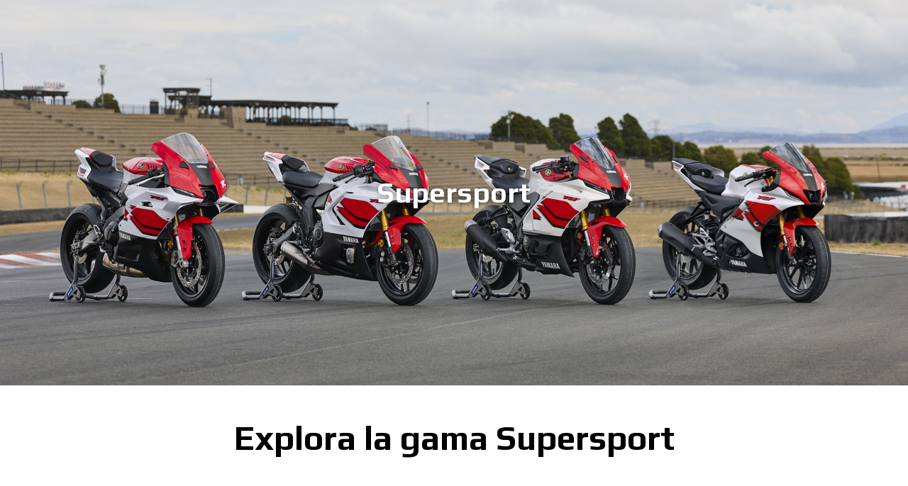

--- FILE ---
content_type: text/html; charset=UTF-8
request_url: https://concesionarios.yamaha-motor.es/yamaha/productos-yamaha/?segment=motocicletas&category=supersport&clean=1
body_size: 27423
content:
<!doctype html>
<html lang="es-ES" >
<head>
	<meta charset="UTF-8" />
	<meta name="viewport" content="width=device-width, initial-scale=1" />
	<meta name="facebook-domain-verification" content="laog4s7i3z2o2nbm47c3vbogz2b297" />
	<link href="//concesionarios.yamaha-motor.es/wp-content/uploads/omgf/omgf-stylesheet-71/omgf-stylesheet-71.css?ver=1722362398" rel="stylesheet">
	<!--link href="https://fonts.googleapis.com/css2?family=Ubuntu:ital,wght@0,300;0,400;0,500;0,700;1,300;1,400;1,500;1,700&display=swap" rel="stylesheet"-->
	<link href="//concesionarios.yamaha-motor.es/wp-content/uploads/omgf/omgf-stylesheet-73/omgf-stylesheet-73.css?ver=1722362398" rel="stylesheet"> 
	
	
			<style type="text/css">
	header,
	#primary > #main > article > section:nth-of-type(1) {
		display: none !important;
	}
	</style>
			
	
	
		
	
	
	<meta name='robots' content='noindex, follow' />

	<!-- This site is optimized with the Yoast SEO plugin v26.4 - https://yoast.com/wordpress/plugins/seo/ -->
	<title>Productos Yamaha - Yamaha</title>
	<meta property="og:locale" content="es_ES" />
	<meta property="og:type" content="article" />
	<meta property="og:title" content="Productos Yamaha - Yamaha" />
	<meta property="og:description" content="Explora la gama" />
	<meta property="og:url" content="https://concesionarios.yamaha-motor.es/productos-yamaha/" />
	<meta property="og:site_name" content="Yamaha" />
	<meta property="article:modified_time" content="2025-02-24T18:19:34+00:00" />
	<meta property="og:image" content="https://concesionarios.yamaha-motor.es/wp-content/uploads/elementor/thumbs/logo-q6u1ies7ji1mxzi8skrk1456tvj3ikfnv5vbfjkxd4.png" />
	<meta name="twitter:card" content="summary_large_image" />
	<script type="application/ld+json" class="yoast-schema-graph">{"@context":"https://schema.org","@graph":[{"@type":"WebPage","@id":"https://concesionarios.yamaha-motor.es/productos-yamaha/","url":"https://concesionarios.yamaha-motor.es/productos-yamaha/","name":"Productos Yamaha - Yamaha","isPartOf":{"@id":"https://concesionarios.yamaha-motor.es/#website"},"primaryImageOfPage":{"@id":"https://concesionarios.yamaha-motor.es/productos-yamaha/#primaryimage"},"image":{"@id":"https://concesionarios.yamaha-motor.es/productos-yamaha/#primaryimage"},"thumbnailUrl":"https://concesionarios.yamaha-motor.es/wp-content/uploads/elementor/thumbs/logo-q6u1ies7ji1mxzi8skrk1456tvj3ikfnv5vbfjkxd4.png","datePublished":"2021-12-29T08:58:00+00:00","dateModified":"2025-02-24T18:19:34+00:00","breadcrumb":{"@id":"https://concesionarios.yamaha-motor.es/productos-yamaha/#breadcrumb"},"inLanguage":"es","potentialAction":[{"@type":"ReadAction","target":["https://concesionarios.yamaha-motor.es/productos-yamaha/"]}]},{"@type":"ImageObject","inLanguage":"es","@id":"https://concesionarios.yamaha-motor.es/productos-yamaha/#primaryimage","url":"https://concesionarios.yamaha-motor.es/wp-content/uploads/elementor/thumbs/logo-q6u1ies7ji1mxzi8skrk1456tvj3ikfnv5vbfjkxd4.png","contentUrl":"https://concesionarios.yamaha-motor.es/wp-content/uploads/elementor/thumbs/logo-q6u1ies7ji1mxzi8skrk1456tvj3ikfnv5vbfjkxd4.png"},{"@type":"BreadcrumbList","@id":"https://concesionarios.yamaha-motor.es/productos-yamaha/#breadcrumb","itemListElement":[{"@type":"ListItem","position":1,"name":"Portada","item":"https://concesionarios.yamaha-motor.es/"},{"@type":"ListItem","position":2,"name":"Productos Yamaha"}]},{"@type":"WebSite","@id":"https://concesionarios.yamaha-motor.es/#website","url":"https://concesionarios.yamaha-motor.es/","name":"Yamaha","description":"Concesionarios","publisher":{"@id":"https://concesionarios.yamaha-motor.es/#organization"},"potentialAction":[{"@type":"SearchAction","target":{"@type":"EntryPoint","urlTemplate":"https://concesionarios.yamaha-motor.es/?s={search_term_string}"},"query-input":{"@type":"PropertyValueSpecification","valueRequired":true,"valueName":"search_term_string"}}],"inLanguage":"es"},{"@type":"Organization","@id":"https://concesionarios.yamaha-motor.es/#organization","name":"Yamaha","url":"https://concesionarios.yamaha-motor.es/","logo":{"@type":"ImageObject","inLanguage":"es","@id":"https://concesionarios.yamaha-motor.es/#/schema/logo/image/","url":"https://concesionarios.yamaha-motor.es/wp-content/uploads/2023/04/logo.png","contentUrl":"https://concesionarios.yamaha-motor.es/wp-content/uploads/2023/04/logo.png","width":250,"height":250,"caption":"Yamaha"},"image":{"@id":"https://concesionarios.yamaha-motor.es/#/schema/logo/image/"}}]}</script>
	<!-- / Yoast SEO plugin. -->


<link rel='dns-prefetch' href='//static.addtoany.com' />
<link rel="alternate" type="application/rss+xml" title="Yamaha &raquo; Feed" href="https://concesionarios.yamaha-motor.es/feed/" />
<link rel="alternate" type="application/rss+xml" title="Yamaha &raquo; Feed de los comentarios" href="https://concesionarios.yamaha-motor.es/comments/feed/" />
<link rel="alternate" title="oEmbed (JSON)" type="application/json+oembed" href="https://concesionarios.yamaha-motor.es/wp-json/oembed/1.0/embed?url=https%3A%2F%2Fconcesionarios.yamaha-motor.es%2Fproductos-yamaha%2F" />
<link rel="alternate" title="oEmbed (XML)" type="text/xml+oembed" href="https://concesionarios.yamaha-motor.es/wp-json/oembed/1.0/embed?url=https%3A%2F%2Fconcesionarios.yamaha-motor.es%2Fproductos-yamaha%2F&#038;format=xml" />
<style id='wp-img-auto-sizes-contain-inline-css'>
img:is([sizes=auto i],[sizes^="auto," i]){contain-intrinsic-size:3000px 1500px}
/*# sourceURL=wp-img-auto-sizes-contain-inline-css */
</style>
<link rel='stylesheet' id='wpo_min-header-0-css' href='https://concesionarios.yamaha-motor.es/wp-content/cache/wpo-minify/1765806575/assets/wpo-minify-header-629f7024.min.css' media='all' />
<link rel='stylesheet' id='wpo_min-header-1-css' href='https://concesionarios.yamaha-motor.es/wp-content/cache/wpo-minify/1765806575/assets/wpo-minify-header-8cf91658.min.css' media='print' />
<link rel='stylesheet' id='wpo_min-header-2-css' href='https://concesionarios.yamaha-motor.es/wp-content/cache/wpo-minify/1765806575/assets/wpo-minify-header-4eb1649d.min.css' media='all' />
<script src="https://concesionarios.yamaha-motor.es/wp-content/cache/wpo-minify/1765806575/assets/wpo-minify-header-7b7e0e42.min.js" id="wpo_min-header-0-js"></script>
<script id="addtoany-core-js-before">
window.a2a_config=window.a2a_config||{};a2a_config.callbacks=[];a2a_config.overlays=[];a2a_config.templates={};a2a_localize = {
	Share: "Compartir",
	Save: "Guardar",
	Subscribe: "Suscribir",
	Email: "Correo electrónico",
	Bookmark: "Marcador",
	ShowAll: "Mostrar todo",
	ShowLess: "Mostrar menos",
	FindServices: "Encontrar servicio(s)",
	FindAnyServiceToAddTo: "Encuentra al instante cualquier servicio para añadir a",
	PoweredBy: "Funciona con",
	ShareViaEmail: "Compartir por correo electrónico",
	SubscribeViaEmail: "Suscribirse a través de correo electrónico",
	BookmarkInYourBrowser: "Añadir a marcadores de tu navegador",
	BookmarkInstructions: "Presiona «Ctrl+D» o «\u2318+D» para añadir esta página a marcadores",
	AddToYourFavorites: "Añadir a tus favoritos",
	SendFromWebOrProgram: "Enviar desde cualquier dirección o programa de correo electrónico ",
	EmailProgram: "Programa de correo electrónico",
	More: "Más&#8230;",
	ThanksForSharing: "¡Gracias por compartir!",
	ThanksForFollowing: "¡Gracias por seguirnos!"
};


//# sourceURL=addtoany-core-js-before
</script>
<script defer src="https://static.addtoany.com/menu/page.js" id="addtoany-core-js"></script>
<script id="wpo_min-header-2-js-extra">
var Cli_Data = {"nn_cookie_ids":[],"cookielist":[],"non_necessary_cookies":{"analytics":["_ga_GNP9V8G0P9","_gat_UA-22689301-8","_gid","_ga"]},"ccpaEnabled":"","ccpaRegionBased":"","ccpaBarEnabled":"","strictlyEnabled":["necessary","obligatoire"],"ccpaType":"gdpr","js_blocking":"1","custom_integration":"","triggerDomRefresh":"","secure_cookies":""};
var cli_cookiebar_settings = {"animate_speed_hide":"500","animate_speed_show":"500","background":"#d0cedd","border":"#b1a6a6c2","border_on":"","button_1_button_colour":"#dd0404","button_1_button_hover":"#b10303","button_1_link_colour":"#fff","button_1_as_button":"1","button_1_new_win":"","button_2_button_colour":"#333","button_2_button_hover":"#292929","button_2_link_colour":"#444","button_2_as_button":"","button_2_hidebar":"","button_3_button_colour":"#dedfe0","button_3_button_hover":"#b2b2b3","button_3_link_colour":"#333333","button_3_as_button":"1","button_3_new_win":"","button_4_button_colour":"#ffffff","button_4_button_hover":"#cccccc","button_4_link_colour":"#333333","button_4_as_button":"1","button_7_button_colour":"#dd0404","button_7_button_hover":"#b10303","button_7_link_colour":"#fff","button_7_as_button":"1","button_7_new_win":"","font_family":"inherit","header_fix":"1","notify_animate_hide":"","notify_animate_show":"","notify_div_id":"#cookie-law-info-bar","notify_position_horizontal":"right","notify_position_vertical":"top","scroll_close":"","scroll_close_reload":"","accept_close_reload":"","reject_close_reload":"","showagain_tab":"","showagain_background":"#fff","showagain_border":"#000","showagain_div_id":"#cookie-law-info-again","showagain_x_position":"100px","text":"#ffffff","show_once_yn":"","show_once":"10000","logging_on":"","as_popup":"","popup_overlay":"1","bar_heading_text":"Utilizamos cookies con el objetivo de ayudar a comprender mejor c\u00f3mo se utiliza nuestra p\u00e1gina web, productos y servicios de tal forma que nos permita personalizar su experiencia a fin de adaptarnos mejor a sus intereses y preferencias.","cookie_bar_as":"widget","popup_showagain_position":"bottom-right","widget_position":"right"};
var log_object = {"ajax_url":"https://concesionarios.yamaha-motor.es/wp-admin/admin-ajax.php"};
//# sourceURL=wpo_min-header-2-js-extra
</script>
<script src="https://concesionarios.yamaha-motor.es/wp-content/cache/wpo-minify/1765806575/assets/wpo-minify-header-f9cf154a.min.js" id="wpo_min-header-2-js"></script>
<script src="https://concesionarios.yamaha-motor.es/wp-content/cache/wpo-minify/1765806575/assets/wpo-minify-header-92e51fa7.min.js" id="wpo_min-header-3-js" defer data-wp-strategy="defer"></script>
<link rel="https://api.w.org/" href="https://concesionarios.yamaha-motor.es/wp-json/" /><link rel="alternate" title="JSON" type="application/json" href="https://concesionarios.yamaha-motor.es/wp-json/wp/v2/pages/9" /><!-- start Simple Custom CSS and JS -->
<link rel='stylesheet' id='elementor-icons-shared-0-css' href='https://concesionarios.yamaha-motor.es/wp-content/plugins/elementor/assets/lib/font-awesome/css/fontawesome.min.css?ver=5.15.3' media='all' />
<link rel='stylesheet' id='elementor-icons-fa-brands-css' href='https://concesionarios.yamaha-motor.es/wp-content/plugins/elementor/assets/lib/font-awesome/css/brands.min.css?ver=5.15.3' media='all' /><!-- end Simple Custom CSS and JS -->
<!-- start Simple Custom CSS and JS -->
<link rel="stylesheet" href="/wp-content/themes/twenty-twenty-one-child/js/jquery-ui.min.css">
<script src="/wp-content/themes/twenty-twenty-one-child/js/jquery-ui.min.js"></script>
<script>

//PageSpeedTools - Elimina los efectos de rebote en los controladores de entrada
/*function onScroll (evt) {

    // Store the scroll value for laterz.
    lastScrollY = window.scrollY;

    // Prevent multiple rAF callbacks.
    if (scheduledAnimationFrame)
    return;

    scheduledAnimationFrame = true;
    requestAnimationFrame(readAndUpdatePage);
}
window.addEventListener('scroll', onScroll);*/

function getParameterByName(name, url = window.location.href) {
    name = name.replace(/[\[\]]/g, '\\$&');
    var regex = new RegExp('[?&]' + name + '(=([^&#]*)|&|#|$)'),
        results = regex.exec(url);
    if (!results) return null;
    if (!results[2]) return '';
    return decodeURIComponent(results[2].replace(/\+/g, ' '));
}

function appendToFilename(filename, string){
    var dotIndex = filename.lastIndexOf(".");
    if (dotIndex == -1) return filename + string;
    else return filename.substring(0, dotIndex) + string + filename.substring(dotIndex);
} 


document.addEventListener( 'wpcf7mailsent', function( event ) {
	
  // Mini
  if ( '64414' == event.detail.contactFormId ) {
  	 
  	 var inputs = event.detail.inputs;
  	 
    perfilado = false;
    marketing = false;
    
  	 for ( var i = 0; i < inputs.length; i++ ) {
    	if ( 'nombre' == inputs[i].name ) {
      	nombre = inputs[i].value;
    	}
    	if ( 'apellidos' == inputs[i].name ) {
      	apellidos = inputs[i].value;
    	}
    	if ( 'email' == inputs[i].name ) {
      	email = inputs[i].value;
    	}
    	if ( 'telefono' == inputs[i].name ) {
      	telefono = inputs[i].value;
    	}
    	if ( 'dealer' == inputs[i].name ) {
      	dealer = inputs[i].value;
    	}
    	if ( 'campaignid' == inputs[i].name ) {
      	campaignid = inputs[i].value;
    	}
    	if ( 'perfilado' == inputs[i].name ) {
      	perfilado = inputs[i].value;
    	}
    	if ( 'marketing' == inputs[i].name ) {
      	marketing = inputs[i].value;
    	}
  	 }
  
    jQuery.post("/wp-content/themes/twenty-twenty-one-child/sf.php",
    	{
    		 cf7id: event.detail.contactFormId,
          dealer: dealer,
          campaignid: campaignid,
          firstName: nombre,
          lastName: apellidos,
          email: email,
          phone: telefono,
          url: window.location.href,
          language: 'es_ES',
          perfilado: perfilado,
          marketing: marketing,
    	},
    	function(data, status){    		
    		console.log("SF OK");
		}, "json"
		);    
  }
  
  
  // Bàsic	
  if ( '1945' == event.detail.contactFormId || '64359' == event.detail.contactFormId ) {
  	 
  	 var inputs = event.detail.inputs;
  	 
    perfilado = false;
    marketing = false;
    
  	 for ( var i = 0; i < inputs.length; i++ ) {
    	if ( 'nombre' == inputs[i].name ) {
      	nombre = inputs[i].value;
    	}
    	if ( 'apellidos' == inputs[i].name ) {
      	apellidos = inputs[i].value;
    	}
    	if ( 'email' == inputs[i].name ) {
      	email = inputs[i].value;
    	}
    	if ( 'telefono' == inputs[i].name ) {
      	telefono = inputs[i].value;
    	}
    	if ( 'comentarios' == inputs[i].name ) {
      	comentarios = inputs[i].value;
    	}
    	if ( 'dealer' == inputs[i].name ) {
      	dealer = inputs[i].value;
    	}
    	if ( 'campaignid' == inputs[i].name ) {
      	campaignid = inputs[i].value;
    	}
    	if ( 'perfilado' == inputs[i].name ) {
      	perfilado = inputs[i].value;
    	}
    	if ( 'marketing' == inputs[i].name ) {
      	marketing = inputs[i].value;
    	}
  	 }
  
    jQuery.post("/wp-content/themes/twenty-twenty-one-child/sf.php",
    	{
    		 cf7id: event.detail.contactFormId,
          dealer: dealer,
          campaignid: campaignid,
          firstName: nombre,
          lastName: apellidos,
          email: email,
          phone: telefono,
          comentarios: comentarios,
          url: window.location.href,
          language: 'es_ES',
          perfilado: perfilado,
          marketing: marketing,
    	},
    	function(data, status){    		
    		console.log("SF OK");
		}, "json"
		);    
  }
  
  // Extendido
  if ( '23026' == event.detail.contactFormId || '64420' == event.detail.contactFormId ) {
  	 
  	 var inputs = event.detail.inputs;
  	 
    perfilado = false;
    marketing = false;
    
  	 for ( var i = 0; i < inputs.length; i++ ) {
    	if ( 'nombre' == inputs[i].name ) {
      	nombre = inputs[i].value;
    	}
    	if ( 'apellidos' == inputs[i].name ) {
      	apellidos = inputs[i].value;
    	}
    	if ( 'email' == inputs[i].name ) {
      	email = inputs[i].value;
    	}
    	if ( 'telefono' == inputs[i].name ) {
      	telefono = inputs[i].value;
    	}
    	if ( 'comentarios' == inputs[i].name ) {
      	comentarios = inputs[i].value;
    	}
    	if ( 'poblacion' == inputs[i].name ) {
      	city = inputs[i].value;
    	}
    	if ( 'cp' == inputs[i].name ) {
      	postalCode = inputs[i].value;
    	}
    	if ( 'carnet' == inputs[i].name ) {
      	driveLicenseCategory = inputs[i].value;
    	}
    	if ( 'dealer' == inputs[i].name ) {
      	dealer = inputs[i].value;
    	}
    	if ( 'campaignid' == inputs[i].name ) {
      	campaignid = inputs[i].value;
    	}
    	if ( 'perfilado' == inputs[i].name ) {
      	perfilado = inputs[i].value;
    	}
    	if ( 'marketing' == inputs[i].name ) {
      	marketing = inputs[i].value;
    	}
  	 }
  
    jQuery.post("/wp-content/themes/twenty-twenty-one-child/sf.php",
    	{
    		 cf7id: event.detail.contactFormId,
          dealer: dealer,
          campaignid: campaignid,
          firstName: nombre,
          lastName: apellidos,
          email: email,
          phone: telefono,
          comentarios: comentarios,
          city: city,
          postalCode: postalCode,
          driveLicenseCategory: driveLicenseCategory,
          url: window.location.href,
          language: 'es_ES',
          perfilado: perfilado,
          marketing: marketing,
    	},
    	function(data, status){    		
    		console.log("SF OK");
		}, "json"
		);    
  }
  
  // Taller
  if ( '23027' == event.detail.contactFormId || '64421' == event.detail.contactFormId ) {
  	 
  	 var inputs = event.detail.inputs;
  	 
    perfilado = false;
    marketing = false;
    
  	 for ( var i = 0; i < inputs.length; i++ ) {
    	if ( 'nombre' == inputs[i].name ) {
      	nombre = inputs[i].value;
    	}
    	if ( 'apellidos' == inputs[i].name ) {
      	apellidos = inputs[i].value;
    	}
    	if ( 'email' == inputs[i].name ) {
      	email = inputs[i].value;
    	}
    	if ( 'telefono' == inputs[i].name ) {
      	telefono = inputs[i].value;
    	}
    	if ( 'comentarios' == inputs[i].name ) {
      	comentarios = inputs[i].value;
    	}
    	if ( 'poblacion' == inputs[i].name ) {
      	city = inputs[i].value;
    	}
    	if ( 'cp' == inputs[i].name ) {
      	postalCode = inputs[i].value;
    	}
    	if ( 'carnet' == inputs[i].name ) {
      	driveLicenseCategory = inputs[i].value;
    	}
    	if ( 'modelo' == inputs[i].name ) {
      	model = inputs[i].value;
    	}
    	if ( 'anomodelo' == inputs[i].name ) {
      	modelYear = inputs[i].value;
    	}
    	if ( 'kms' == inputs[i].name ) {
      	Km = inputs[i].value;
    	}
    	if ( 'bastidor' == inputs[i].name ) {
      	frameNumberVIN = inputs[i].value;
    	}
    	if ( 'matriciula' == inputs[i].name ) {
      	plateNumber = inputs[i].value;
    	}
    	if ( 'fecha-dia' == inputs[i].name ) {
      	appointmentProposedDate = inputs[i].value;
    	}
    	if ( 'fecha-hora' == inputs[i].name ) {
      	appointmentProposedTime = inputs[i].value;
    	}
    	if ( 'dealer' == inputs[i].name ) {
      	dealer = inputs[i].value;
    	}
    	if ( 'campaignid' == inputs[i].name ) {
      	campaignid = inputs[i].value;
    	}
    	if ( 'perfilado' == inputs[i].name ) {
      	perfilado = inputs[i].value;
    	}
    	if ( 'marketing' == inputs[i].name ) {
      	marketing = inputs[i].value;
    	}
  	 }
  	 
  	 if(appointmentProposedTime.substr(0,2) > 12){
  	 	appointmentProposedTime += ' PM';
  	 	appointmentProposedTime = (appointmentProposedTime.substr(0,2)-12) + appointmentProposedTime.substr(2);
  	 }else{
  	 	appointmentProposedTime += ' AM';
  	 }
  	 appointmentProposedDate = appointmentProposedDate.substr(3,2) + '/' + appointmentProposedDate.substr(0,2) + appointmentProposedDate.substr(5);
  	 appointmentProposedTime = appointmentProposedDate + ' ' + appointmentProposedTime;
  
    jQuery.post("/wp-content/themes/twenty-twenty-one-child/sf.php",
    	{
    		 cf7id: event.detail.contactFormId,
          dealer: dealer,
          campaignid: campaignid,
          firstName: nombre,
          lastName: apellidos,
          email: email,
          phone: telefono,
          comentarios: comentarios,
          city: city,
          postalCode: postalCode,
          driveLicenseCategory: driveLicenseCategory,
          model: model,
          modelYear: modelYear,
          Km: Km,
          frameNumberVIN: frameNumberVIN,
          plateNumber: plateNumber,
          appointmentProposedDate: appointmentProposedDate,
          appointmentProposedTime: appointmentProposedTime,
          url: window.location.href,
          language: 'es_ES',
          perfilado: perfilado,
          marketing: marketing,
    	},
    	function(data, status){    		
    		console.log("SF OK");
		}, "json"
		);    
  }
  
  // Cita
  if ( '23029' == event.detail.contactFormId || '64422' == event.detail.contactFormId ) {
  	 
  	 var inputs = event.detail.inputs;
  	 
    perfilado = false;
    marketing = false;
    
  	 for ( var i = 0; i < inputs.length; i++ ) {
    	if ( 'nombre' == inputs[i].name ) {
      	nombre = inputs[i].value;
    	}
    	if ( 'apellidos' == inputs[i].name ) {
      	apellidos = inputs[i].value;
    	}
    	if ( 'email' == inputs[i].name ) {
      	email = inputs[i].value;
    	}
    	if ( 'telefono' == inputs[i].name ) {
      	telefono = inputs[i].value;
    	}
    	if ( 'comentarios' == inputs[i].name ) {
      	comentarios = inputs[i].value;
    	}
    	if ( 'poblacion' == inputs[i].name ) {
      	city = inputs[i].value;
    	}
    	if ( 'cp' == inputs[i].name ) {
      	postalCode = inputs[i].value;
    	}
    	if ( 'carnet' == inputs[i].name ) {
      	driveLicenseCategory = inputs[i].value;
    	}
    	if ( 'fecha-dia' == inputs[i].name ) {
      	appointmentProposedDate = inputs[i].value;
    	}
    	if ( 'fecha-hora' == inputs[i].name ) {
      	appointmentProposedTime = inputs[i].value;
    	}
    	if ( 'dealer' == inputs[i].name ) {
      	dealer = inputs[i].value;
    	}
    	if ( 'campaignid' == inputs[i].name ) {
      	campaignid = inputs[i].value;
    	}
    	if ( 'perfilado' == inputs[i].name ) {
      	perfilado = inputs[i].value;
    	}
    	if ( 'marketing' == inputs[i].name ) {
      	marketing = inputs[i].value;
    	}
  	 }
  	 
  	 if(appointmentProposedTime.substr(0,2) > 12){
  	 	appointmentProposedTime += ' PM';  	 	
  	 	appointmentProposedTime = (appointmentProposedTime.substr(0,2)-12) + appointmentProposedTime.substr(2);
  	 }else{
  	 	appointmentProposedTime += ' AM';
  	 }
  	 appointmentProposedDate = appointmentProposedDate.substr(3,2) + '/' + appointmentProposedDate.substr(0,2) + appointmentProposedDate.substr(5);
  	 appointmentProposedTime = appointmentProposedDate + ' ' + appointmentProposedTime;
  	 
    jQuery.post("/wp-content/themes/twenty-twenty-one-child/sf.php",
    	{
    		 cf7id: event.detail.contactFormId,
          dealer: dealer,
          campaignid: campaignid,
          firstName: nombre,
          lastName: apellidos,
          email: email,
          phone: telefono,
          comentarios: comentarios,
          city: city,
          postalCode: postalCode,
          driveLicenseCategory: driveLicenseCategory,
          appointmentProposedDate: appointmentProposedDate,
          appointmentProposedTime: appointmentProposedTime,
          url: window.location.href,
          language: 'es_ES',
          perfilado: perfilado,
          marketing: marketing,
    	},
    	function(data, status){    		
    		console.log("SF OK");
		}, "json"
		);    
  }
  
  // Presupuesto
  if ( '23030' == event.detail.contactFormId || '64423' == event.detail.contactFormId ) {
  	 
  	 var inputs = event.detail.inputs;
  	 
    perfilado = false;
    marketing = false;
    
  	 for ( var i = 0; i < inputs.length; i++ ) {
    	if ( 'nombre' == inputs[i].name ) {
      	nombre = inputs[i].value;
    	}
    	if ( 'apellidos' == inputs[i].name ) {
      	apellidos = inputs[i].value;
    	}
    	if ( 'email' == inputs[i].name ) {
      	email = inputs[i].value;
    	}
    	if ( 'telefono' == inputs[i].name ) {
      	telefono = inputs[i].value;
    	}
    	if ( 'comentarios' == inputs[i].name ) {
      	comentarios = inputs[i].value;
    	}
    	if ( 'poblacion' == inputs[i].name ) {
      	city = inputs[i].value;
    	}
    	if ( 'cp' == inputs[i].name ) {
      	postalCode = inputs[i].value;
    	}
    	if ( 'carnet' == inputs[i].name ) {
      	driveLicenseCategory = inputs[i].value;
    	}
    	if ( 'modelo' == inputs[i].name ) {
      	model = inputs[i].value;
    	}
    	if ( 'dealer' == inputs[i].name ) {
      	dealer = inputs[i].value;
    	}
    	if ( 'campaignid' == inputs[i].name ) {
      	campaignid = inputs[i].value;
    	}
    	if ( 'perfilado' == inputs[i].name ) {
      	perfilado = inputs[i].value;
    	}
    	if ( 'marketing' == inputs[i].name ) {
      	marketing = inputs[i].value;
    	}
  	 }
  
    jQuery.post("/wp-content/themes/twenty-twenty-one-child/sf.php",
    	{
    		 cf7id: event.detail.contactFormId,
          dealer: dealer,
          campaignid: campaignid,
          firstName: nombre,
          lastName: apellidos,
          email: email,
          phone: telefono,
          comentarios: comentarios,
          city: city,
          postalCode: postalCode,
          driveLicenseCategory: driveLicenseCategory,
          model: model,
          url: window.location.href,
          language: 'es_ES',
          perfilado: perfilado,
          marketing: marketing,
    	},
    	function(data, status){    		
    		console.log("SF OK");
		}, "json"
		);    
  }
}, false );

jQuery(document).ready(function(){  
	
	// Tiendas
	jQuery('.wpsl-store-location').click(function(e){
		console.log(1);
    	e.stopPropagation();
		e.preventDefault();
	});
	
	// Cookies 
	jQuery('#wt-cli-accept-all-btn, #wt-cli-privacy-save-btn').click(function(){
		jQuery("#cookie-law-info-bar").removeClass("cookieshow");
		jQuery.post("/wp-content/themes/twenty-twenty-one-child/cookie.php",
    	{
    	},
    	function(data, status){    		
		}, "json"
		);
	});
	jQuery('#cookie_action_close_header_reject').click(function(){
		jQuery("#cookie-law-info-bar").removeClass("cookieshow");
		jQuery.post("/wp-content/themes/twenty-twenty-one-child/cookieno.php",
    	{
    	},
    	function(data, status){    		
		}, "json"
		);
	});
	
	// Clean
	if(getParameterByName('clean') == 1){
		jQuery('header').hide();
		jQuery('aside').hide();
		jQuery('.elementor-element-49e5b7a').hide();
	}

  	// Productos
  	if( jQuery('#div-productos').length ){
		jQuery.post("/wp-content/themes/twenty-twenty-one-child/ajax-productos.php",
    	{
          segment: getParameterByName('segment'),
          category: getParameterByName('category'),
          clean: getParameterByName('clean'),
    	},
    	function(data, status){
    		jQuery('#div-productos').html( data.productos );
         jQuery('.gama h2').html( jQuery('.gama h2').html() + ' ' + data.category );
         ///jcr:content/renditions/cq5dam.web.2000.2000.jpeg
         jQuery('#img-prod > div').css( 'background-image', 'url(' + data.imagen + ')');
         jQuery('#img-prod > div').css( 'background-position', 'center');
         jQuery('#img-prod > div').css( 'background-size', 'cover');
         jQuery('#img-prod > div').append('<h1 style="font-weight: bold;color: #fff !important;padding: 250px 0;font-size:40px;text-shadow: 0 0 5px rgba(0,0,0,0.5);">' + data.category + '</h1>');    
         jQuery('#img-prod img').hide();
		}, "json"
		);
	} 
	
	// Catálogo
  	if( jQuery('#iframe_catalogo').length ){
		jQuery.post("/wp-content/themes/twenty-twenty-one-child/ajax-catalogo.php",
    	{
          item: getParameterByName('item'),
    	},
    	function(data, status){
    		console.log(data);
    		jQuery('#iframe_catalogo').attr('src', data.iframe );
         jQuery('#titulo_catalogo h1').html( data.titulo );
		}, "json"
		);
	} 
  	
  	jQuery('#site-navigation ul ul li').click(function(){
      jQuery('#site-navigation ul ul li ul').hide();
      jQuery(this).children('ul').show();
    });
  
  	jQuery('.back').click(function(){
      	history.back();
    });
  
    // Home
  	if( jQuery('#div-imagen_principal').length ){
		jQuery.post("/wp-content/themes/twenty-twenty-one-child/ajax-home.php",
    	{
    	},
    	function(data, status){
    		
    		/*if(data.fbdiv == true){
    			jQuery('#fbdiv iframe').attr('src', 'https://www.facebook.com/plugins/page.php?href='+data.fbsrc+'&tabs=timeline&width=340&height=271&small_header=true&adapt_container_width=true&hide_cover=false&show_facepile=true&appId=890663892183583');
    			jQuery('#fbdiv').removeClass('hidden');
    		}*/
    		
    		/*if(data.video_principal != '' && data.video_principal != null){
    			jQuery('#div-imagen_principal').html('<iframe style="width:100vw;height:50vw" src="https://www.youtube.com/embed/'+data.video_principal+'?controls=0&modestbranding&showinfo=0&loop=1&rel=0&playlist='+data.video_principal+'" title="Video" frameborder="0" allow="accelerometer; autoplay; clipboard-write; encrypted-media; gyroscope; picture-in-picture" allowfullscreen></iframe>');
    			//jQuery('#header-title').html('');
    		}else{
	    		filename = appendToFilename(data.imagen_principal, '-768x576');
	    		if ( jQuery(window).width() < 768) {
	   			jQuery('#div-imagen_principal > div').css( 'background-image', 'url('+filename+')' );
	    			jQuery('#div-imagen_principal img').attr( 'src', filename );
				} else {
	  				jQuery('#div-imagen_principal > div').css( 'background-image', 'url('+data.imagen_principal+')' );
	    			jQuery('#div-imagen_principal img').attr( 'src', data.imagen_principal );
				}
	    		jQuery('#div-imagen_principal > div').css( 'background-size', 'cover' );
	    		jQuery('#div-imagen_principal > div').css( 'background-position', 'center' );
	    		jQuery('#div-imagen_principal img').css( 'opacity', '0' );
	    		jQuery('#div-imagen_principal img').css( 'max-height', '700px' );
	    		
	    		jQuery('#div-imagen_principal img').attr( 'srcset', '' );
	    		jQuery('#div-imagen_principal img').attr( 'title', data.header_title );
    		
				const imgp = new Image();
				imgp.onload = function() {
					jQuery('#div-imagen_principal img').attr( 'width', this.width );
					jQuery('#div-imagen_principal img').attr( 'height', this.height );  
				}
				imgp.src = data.imagen_principal;    		
    		}
    		
       	if(data.link_cabecera != ''){
            jQuery('.elementor-element-2bb2a40').attr('onclick', 'javascript:location.href=\'' + data.link_cabecera + '\';');
 	         jQuery('.elementor-element-2bb2a40').css('cursor', 'pointer');
         }
 		
       	jQuery('#header-title h3').html( data.header_title );
       	if( data.color_texto_cabecera != 'Blanco'){
          	jQuery('#header-title h3, #header-title h3 a').addClass( 'black' ); 
         }
                  
       	if( data.ubicacion_texto_cabecera != 'Izquierda'){
           	jQuery('#header-title').css( 'padding-left', '50%');
           	jQuery('#header-title').css( 'padding-right', '50px');
           	jQuery('#header-title').css( 'width', '100%');
          	jQuery('#header-title h3').css( 'text-align', 'right' ); 
         }       		
    		jQuery('#div-imagen_secundaria img').attr( 'srcset', '' );
    		
    		filename2 = appendToFilename(data.imagen_secundaria, '-768x576');
    		if ( jQuery(window).width() < 768) {
   			jQuery('#div-imagen_secundaria img').attr( 'src', filename2 );
			} else {
  				jQuery('#div-imagen_secundaria img').attr( 'src', data.imagen_secundaria );
			}
			
    		jQuery('#div-imagen_secundaria img').attr( 'title', jQuery('h1').html() );
    		
			const img = new Image();
			img.onload = function() {
				jQuery('#div-imagen_secundaria img').attr( 'width', this.width );
				jQuery('#div-imagen_secundaria img').attr( 'height', this.height );  
			}
			img.src = filename2;*/
          	
          
          	jQuery('#home-promociones').html( data.promociones );
          	if( data.promociones.indexOf('elementor-element-1bf2c85') == -1){
            	jQuery('.div-promociones').hide();
            }
          	jQuery('#home-noticias').html( data.posts );
		}, "json"
		);
	}
  
  	// Servicios
  	if( jQuery('#div-servicios').length ){
		jQuery.post("/wp-content/themes/twenty-twenty-one-child/ajax-servicios.php",
    	{
    	},
    	function(data, status){
    		jQuery('#div-servicios').html( data.servicios );
		}, "json"
		);
	} 
  
  	// Otros servicios
  	if( jQuery('#div-otros').length ){
		jQuery.post("/wp-content/themes/twenty-twenty-one-child/ajax-otros.php",
    	{
    	},
    	function(data, status){
    		jQuery('#div-otros').html( data.otros );
		}, "json"
		);
	} 
  
  	// Demobike
	if( jQuery('#div-demobike').length ){
		jQuery.post("/wp-content/themes/twenty-twenty-one-child/ajax-demobike.php",
    	{
    	},
    	function(data, status){
    		jQuery('#div-demobike').html( data.demobike );
    		jQuery('h1').html( data.h1 );
		}, "json"
		);
	} 
  
  	// Promociones
	if( jQuery('#div-promociones').length ){
		jQuery.post("/wp-content/themes/twenty-twenty-one-child/ajax-promociones.php",
    	{
    	},
    	function(data, status){
    		jQuery('#div-promociones').html( data.promociones );
		}, "json"
		);
	} 
  
  	// Notícias
  	if( jQuery('#div-noticias').length ){
		jQuery.post("/wp-content/themes/twenty-twenty-one-child/ajax-noticias.php",
    	{
    	},
    	function(data, status){
    		jQuery('#div-noticias').html( data.posts );
		}, "json"
		);
	} 
  
  	// Nosotros
  	if( jQuery('#div-nosotros').length ){
		jQuery.post("/wp-content/themes/twenty-twenty-one-child/ajax-nosotros.php",
    	{
    	},
    	function(data, status){
    		jQuery('#div-nosotros img').attr( 'srcset', '' );
    		jQuery('#div-nosotros img').attr( 'src', data.nosotros );
    		jQuery('#div-nosotros-txt').html( data.nosotros_txt );
    		jQuery('#div-equipo').html( data.equipo );
    		if( data.equipo.indexOf('elementor-element-08c830d') == -1){
           	jQuery('.div-equipo').hide();
         }
    		jQuery('#div-galeria').html( data.galeria );
    		if( data.galeria.indexOf('elementor-element-b817e95') == -1){
           	jQuery('.div-galeria').hide();
         }
		}, "json"
		);
	}
  
  	// Contacto
  	if( jQuery('#div-contacto').length ){
		jQuery.post("/wp-content/themes/twenty-twenty-one-child/ajax-contacto-fc.php",
    	{
    		url: window.location.href.split('?')[0]
    	},
    	function(data, status){
    		jQuery('#div-contacto').html( data.contacto );
		}, "json"
		);
	}
	
	// Vehículos
  	if( jQuery('#iframe-vehiculos').length ){
		jQuery.post("/wp-content/themes/twenty-twenty-one-child/ajax-nosotros.php",
    	{
    	},
    	function(data, status){
    		jQuery('#iframe-vehiculos').attr( 'src', 'https://youselectedoccasion.yamaha-motor.es/?u=' + data.iframe + '&logo=1&logo2=1' );
		}, "json"
		);
	}
	
	//CF7	
	if( jQuery('#fecha-dia').length || jQuery('#fecha-diac').length ){
		jQuery.post("/wp-content/themes/twenty-twenty-one-child/ajax-fecha.php",
    	{
    	},
    	function(data, status){
    		
    		var days = [];
    		if(data.d01 > 0 || data.d03 > 0){
    			days.push(0);
    		}
    		if(data.d11 > 0 || data.d13 > 0){
    			days.push(1);    			
    		}
    		if(data.d21 > 0 || data.d23 > 0){
    			days.push(2);
    		}
    		if(data.d31 > 0 || data.d33 > 0){
    			days.push(3);
    		}
    		if(data.d41 > 0 || data.d43 > 0){
    			days.push(4);
    		}
    		if(data.d51 > 0 || data.d53 > 0){
    			days.push(5);
    		}
    		if(data.d61 > 0 || data.d63 > 0){
    			days.push(6);
    		}
    		jQuery("#fecha-dia").datepicker({
				dateFormat: "dd/mm/yy",
				firstDay: 1,
  				beforeShowDay: function(date) {
    				var day = date.getDay();    				
    				if(jQuery.inArray(day, days) >= 0){
    					return [true, ''];
    				}else{
    					return [false, ''];
    				}
  				}
			});
			jQuery("#fecha-dia").change(function(){				
				var today = new Date(jQuery('#fecha-dia').datepicker('getDate'));
       		var dw = today.getDay();
       		jQuery('#fecha-hora option').each(function(){
       			jQuery(this).hide();
       			if(dw == 1){
       				if( jQuery(this).val().substr(0,2) >= data.d11 && jQuery(this).val().substr(0,2) < data.d12 ){
       					jQuery(this).show();
       				}
       				if( jQuery(this).val().substr(0,2) >= data.d13 && jQuery(this).val().substr(0,2) < data.d14 ){
       					jQuery(this).show();
       				}
       			}
       			if(dw == 2){
       				if( jQuery(this).val().substr(0,2) >= data.d21 && jQuery(this).val().substr(0,2) < data.d22 ){
       					jQuery(this).show();
       				}
       				if( jQuery(this).val().substr(0,2) >= data.d23 && jQuery(this).val().substr(0,2) < data.d24 ){
       					jQuery(this).show();
       				}
       			}
       			if(dw == 3){
       				if( jQuery(this).val().substr(0,2) >= data.d31 && jQuery(this).val().substr(0,2) < data.d32 ){
       					jQuery(this).show();
       				}
       				if( jQuery(this).val().substr(0,2) >= data.d33 && jQuery(this).val().substr(0,2) < data.d34 ){
       					jQuery(this).show();
       				}
       			}
       			if(dw == 4){
       				if( jQuery(this).val().substr(0,2) >= data.d41 && jQuery(this).val().substr(0,2) < data.d42 ){
       					jQuery(this).show();
       				}
       				if( jQuery(this).val().substr(0,2) >= data.d43 && jQuery(this).val().substr(0,2) < data.d44 ){
       					jQuery(this).show();
       				}
       			}
       			if(dw == 5){
       				if( jQuery(this).val().substr(0,2) >= data.d51 && jQuery(this).val().substr(0,2) < data.d52 ){
       					jQuery(this).show();
       				}
       				if( jQuery(this).val().substr(0,2) >= data.d53 && jQuery(this).val().substr(0,2) < data.d54 ){
       					jQuery(this).show();
       				}
       			}
       			if(dw == 6){
       				if( jQuery(this).val().substr(0,2) >= data.d61 && jQuery(this).val().substr(0,2) < data.d62 ){
       					jQuery(this).show();
       				}
       				if( jQuery(this).val().substr(0,2) >= data.d63 && jQuery(this).val().substr(0,2) < data.d64 ){
       					jQuery(this).show();
       				}
       			}
       			if(dw == 0){
       				if( jQuery(this).val().substr(0,2) >= data.d01 && jQuery(this).val().substr(0,2) < data.d02 ){
       					jQuery(this).show();
       				}
       				if( jQuery(this).val().substr(0,2) >= data.d03 && jQuery(this).val().substr(0,2) < data.d04 ){
       					jQuery(this).show();
       				}
       			}
       		});
			});
    		jQuery("#fecha-diac").datepicker({
				dateFormat: "dd/mm/yy",
				firstDay: 1,
  				beforeShowDay: function(date) {
    				var day = date.getDay();    				
    				if(jQuery.inArray(day, days) >= 0){
    					return [true, ''];
    				}else{
    					return [false, ''];
    				}
  				}
			});
			jQuery("#fecha-diac").change(function(){				
				var today = new Date(jQuery('#fecha-diac').datepicker('getDate'));
       		var dw = today.getDay();
       		jQuery('#fecha-horac option').each(function(){
       			jQuery(this).hide();
       			if(dw == 1){
       				if( jQuery(this).val().substr(0,2) >= data.d11 && jQuery(this).val().substr(0,2) < data.d12 ){
       					jQuery(this).show();
       				}
       				if( jQuery(this).val().substr(0,2) >= data.d13 && jQuery(this).val().substr(0,2) < data.d14 ){
       					jQuery(this).show();
       				}
       			}
       			if(dw == 2){
       				if( jQuery(this).val().substr(0,2) >= data.d21 && jQuery(this).val().substr(0,2) < data.d22 ){
       					jQuery(this).show();
       				}
       				if( jQuery(this).val().substr(0,2) >= data.d23 && jQuery(this).val().substr(0,2) < data.d24 ){
       					jQuery(this).show();
       				}
       			}
       			if(dw == 3){
       				if( jQuery(this).val().substr(0,2) >= data.d31 && jQuery(this).val().substr(0,2) < data.d32 ){
       					jQuery(this).show();
       				}
       				if( jQuery(this).val().substr(0,2) >= data.d33 && jQuery(this).val().substr(0,2) < data.d34 ){
       					jQuery(this).show();
       				}
       			}
       			if(dw == 4){
       				if( jQuery(this).val().substr(0,2) >= data.d41 && jQuery(this).val().substr(0,2) < data.d42 ){
       					jQuery(this).show();
       				}
       				if( jQuery(this).val().substr(0,2) >= data.d43 && jQuery(this).val().substr(0,2) < data.d44 ){
       					jQuery(this).show();
       				}
       			}
       			if(dw == 5){
       				if( jQuery(this).val().substr(0,2) >= data.d51 && jQuery(this).val().substr(0,2) < data.d52 ){
       					jQuery(this).show();
       				}
       				if( jQuery(this).val().substr(0,2) >= data.d53 && jQuery(this).val().substr(0,2) < data.d54 ){
       					jQuery(this).show();
       				}
       			}
       			if(dw == 6){
       				if( jQuery(this).val().substr(0,2) >= data.d61 && jQuery(this).val().substr(0,2) < data.d62 ){
       					jQuery(this).show();
       				}
       				if( jQuery(this).val().substr(0,2) >= data.d63 && jQuery(this).val().substr(0,2) < data.d64 ){
       					jQuery(this).show();
       				}
       			}
       			if(dw == 0){
       				if( jQuery(this).val().substr(0,2) >= data.d01 && jQuery(this).val().substr(0,2) < data.d02 ){
       					jQuery(this).show();
       				}
       				if( jQuery(this).val().substr(0,2) >= data.d03 && jQuery(this).val().substr(0,2) < data.d04 ){
       					jQuery(this).show();
       				}
       			}
       		});
			});
		}, "json"
		);
	}
	
	if( jQuery('#fecha-diai').length || jQuery('#fecha-diaci').length ){
		jQuery.post("/wp-content/themes/twenty-twenty-one-child/ajax-fecha.php",
    	{
    	},
    	function(data, status){
    		
    		var days = [];
    		if(data.d01 > 0 || data.d03 > 0){
    			days.push(0);
    		}
    		if(data.d11 > 0 || data.d13 > 0){
    			days.push(1);    			
    		}
    		if(data.d21 > 0 || data.d23 > 0){
    			days.push(2);
    		}
    		if(data.d31 > 0 || data.d33 > 0){
    			days.push(3);
    		}
    		if(data.d41 > 0 || data.d43 > 0){
    			days.push(4);
    		}
    		if(data.d51 > 0 || data.d53 > 0){
    			days.push(5);
    		}
    		if(data.d61 > 0 || data.d63 > 0){
    			days.push(6);
    		}
    		jQuery("#fecha-diai").datepicker({
				dateFormat: "dd/mm/yy",
				firstDay: 1,
  				beforeShowDay: function(date) {
    				var day = date.getDay();    				
    				if(jQuery.inArray(day, days) >= 0){
    					return [true, ''];
    				}else{
    					return [false, ''];
    				}
  				}
			});
			jQuery("#fecha-diai").change(function(){				
				var today = new Date(jQuery('#fecha-diai').datepicker('getDate'));
       		var dw = today.getDay();
       		jQuery('#fecha-hora option').each(function(){
       			jQuery(this).hide();
       			if(dw == 1){
       				if( jQuery(this).val().substr(0,2) >= data.d11 && jQuery(this).val().substr(0,2) < data.d12 ){
       					jQuery(this).show();
       				}
       				if( jQuery(this).val().substr(0,2) >= data.d13 && jQuery(this).val().substr(0,2) < data.d14 ){
       					jQuery(this).show();
       				}
       			}
       			if(dw == 2){
       				if( jQuery(this).val().substr(0,2) >= data.d21 && jQuery(this).val().substr(0,2) < data.d22 ){
       					jQuery(this).show();
       				}
       				if( jQuery(this).val().substr(0,2) >= data.d23 && jQuery(this).val().substr(0,2) < data.d24 ){
       					jQuery(this).show();
       				}
       			}
       			if(dw == 3){
       				if( jQuery(this).val().substr(0,2) >= data.d31 && jQuery(this).val().substr(0,2) < data.d32 ){
       					jQuery(this).show();
       				}
       				if( jQuery(this).val().substr(0,2) >= data.d33 && jQuery(this).val().substr(0,2) < data.d34 ){
       					jQuery(this).show();
       				}
       			}
       			if(dw == 4){
       				if( jQuery(this).val().substr(0,2) >= data.d41 && jQuery(this).val().substr(0,2) < data.d42 ){
       					jQuery(this).show();
       				}
       				if( jQuery(this).val().substr(0,2) >= data.d43 && jQuery(this).val().substr(0,2) < data.d44 ){
       					jQuery(this).show();
       				}
       			}
       			if(dw == 5){
       				if( jQuery(this).val().substr(0,2) >= data.d51 && jQuery(this).val().substr(0,2) < data.d52 ){
       					jQuery(this).show();
       				}
       				if( jQuery(this).val().substr(0,2) >= data.d53 && jQuery(this).val().substr(0,2) < data.d54 ){
       					jQuery(this).show();
       				}
       			}
       			if(dw == 6){
       				if( jQuery(this).val().substr(0,2) >= data.d61 && jQuery(this).val().substr(0,2) < data.d62 ){
       					jQuery(this).show();
       				}
       				if( jQuery(this).val().substr(0,2) >= data.d63 && jQuery(this).val().substr(0,2) < data.d64 ){
       					jQuery(this).show();
       				}
       			}
       			if(dw == 0){
       				if( jQuery(this).val().substr(0,2) >= data.d01 && jQuery(this).val().substr(0,2) < data.d02 ){
       					jQuery(this).show();
       				}
       				if( jQuery(this).val().substr(0,2) >= data.d03 && jQuery(this).val().substr(0,2) < data.d04 ){
       					jQuery(this).show();
       				}
       			}
       		});
			});
    		jQuery("#fecha-diaci").datepicker({
				dateFormat: "dd/mm/yy",
				firstDay: 1,
  				beforeShowDay: function(date) {
    				var day = date.getDay();    				
    				if(jQuery.inArray(day, days) >= 0){
    					return [true, ''];
    				}else{
    					return [false, ''];
    				}
  				}
			});
			jQuery("#fecha-diaci").change(function(){				
				var today = new Date(jQuery('#fecha-diaci').datepicker('getDate'));
       		var dw = today.getDay();
       		jQuery('#fecha-horac option').each(function(){
       			jQuery(this).hide();
       			if(dw == 1){
       				if( jQuery(this).val().substr(0,2) >= data.d11 && jQuery(this).val().substr(0,2) < data.d12 ){
       					jQuery(this).show();
       				}
       				if( jQuery(this).val().substr(0,2) >= data.d13 && jQuery(this).val().substr(0,2) < data.d14 ){
       					jQuery(this).show();
       				}
       			}
       			if(dw == 2){
       				if( jQuery(this).val().substr(0,2) >= data.d21 && jQuery(this).val().substr(0,2) < data.d22 ){
       					jQuery(this).show();
       				}
       				if( jQuery(this).val().substr(0,2) >= data.d23 && jQuery(this).val().substr(0,2) < data.d24 ){
       					jQuery(this).show();
       				}
       			}
       			if(dw == 3){
       				if( jQuery(this).val().substr(0,2) >= data.d31 && jQuery(this).val().substr(0,2) < data.d32 ){
       					jQuery(this).show();
       				}
       				if( jQuery(this).val().substr(0,2) >= data.d33 && jQuery(this).val().substr(0,2) < data.d34 ){
       					jQuery(this).show();
       				}
       			}
       			if(dw == 4){
       				if( jQuery(this).val().substr(0,2) >= data.d41 && jQuery(this).val().substr(0,2) < data.d42 ){
       					jQuery(this).show();
       				}
       				if( jQuery(this).val().substr(0,2) >= data.d43 && jQuery(this).val().substr(0,2) < data.d44 ){
       					jQuery(this).show();
       				}
       			}
       			if(dw == 5){
       				if( jQuery(this).val().substr(0,2) >= data.d51 && jQuery(this).val().substr(0,2) < data.d52 ){
       					jQuery(this).show();
       				}
       				if( jQuery(this).val().substr(0,2) >= data.d53 && jQuery(this).val().substr(0,2) < data.d54 ){
       					jQuery(this).show();
       				}
       			}
       			if(dw == 6){
       				if( jQuery(this).val().substr(0,2) >= data.d61 && jQuery(this).val().substr(0,2) < data.d62 ){
       					jQuery(this).show();
       				}
       				if( jQuery(this).val().substr(0,2) >= data.d63 && jQuery(this).val().substr(0,2) < data.d64 ){
       					jQuery(this).show();
       				}
       			}
       			if(dw == 0){
       				if( jQuery(this).val().substr(0,2) >= data.d01 && jQuery(this).val().substr(0,2) < data.d02 ){
       					jQuery(this).show();
       				}
       				if( jQuery(this).val().substr(0,2) >= data.d03 && jQuery(this).val().substr(0,2) < data.d04 ){
       					jQuery(this).show();
       				}
       			}
       		});
			});
		}, "json"
		);
	}
	
	// BBVA
  	if( jQuery('#bbva').length ){
		jQuery.post("/bbva.php",
    	{
    		 id: jQuery('#producto-titulo h3').attr('idprod'),
          segment: getParameterByName('segment'),
          category: getParameterByName('category'),
          clean: getParameterByName('clean'),
          nom: jQuery('#producto-titulo h3').html(),
    	},
    	function(data, status){
    		jQuery('#bbva').html( data );
		}
		);
	} 

});</script>
<!-- end Simple Custom CSS and JS -->
<!-- start Simple Custom CSS and JS -->
<style>
/* Tags */
* {
	color: #000;  
}

html, body {
	background-color: #fff;  
}

a {
  	text-decoration: none !important;
}

aside {
  	margin-top: 0 !important;
  	background-color: #1e1e1e;
  	padding: 15px 30px;
}

aside * {
  	color: #fff !important;
  	font-size: 16px !important;
}

h1 {
  	font-size: 48px;
  	color: #000 !important;
}

h2 {
  	font-size: 21px;
}
	.interior h2 {
  		font-size: 48px;
		color: #000 !important; 
	}

h3 {
  	font-size: 48px;
  	color: #000 !important;
}

header {
  	padding-bottom: 0 !important;
}

main {
  	padding-top: 0 !important;
}

nav {
  	background-color: #1e1e1e;
  	padding: 30px 30px;
}

nav a {
  	color: #fff !important;
  	font-size: 16px !important;
}

/* IDs */
#comments {
	display: none !important;	
}
#header-title {
	position: absolute;
    width: 50%;
    padding-left: 50px;
    top: 40%;  
}

#header-title h3 {
  	color: #fff !important;
}

#masthead {
  	padding-top: 0;
}

#page * {  	
  	font-family: 'Play' !important;
}

#page .fab {
	font-family: "Font Awesome 5 Brands" !important;
}

#producto-imagen img {
	width: 100%;  
}

#producto-interior {
    position: absolute;
    bottom: 40px;
    left: 20px;
}

#producto-interior h1,
#producto-interior h2 {
  	color: #fff !important;
}

#producto-interior h2,
#producto-desc p,
#producto-carac1,
#producto-carac2 {
  	font-size: 18px;
  	line-height: 22px;
  	font-weight: normal;
}

#producto-carac1 li,
#producto-carac2 li {
  	color: #fff;
  	padding-top: 20px;
  	padding-right: 40px;
}

#producto-carac1,
#producto-carac2 {
  	color: #fff;
}

#producto-ficha span {
  	color: #000 !important;
  	font-weight: bold;
}

#producto-ficha a {
  	background: none !important;
  	border: 2px solid black;
}

#site-navigation ul ul ul {
    display: none;
}

#site-navigation {
  	width: 100%;
}

/* Classes */
.addtoany_share_save_container {
  	margin-top: 40px;
}

.back {
  	color: #fff !important;
}

.date {
	font-size: 16px;
  	margin: 20px 0;
}

.elementor-widget-button .elementor-button {
  	background-color: #d52b1e !important;
  	border-radius: 0 !important;
}

.elementor-widget-button .elementor-button span {
  	color: #fff;
}

.home nav#site-navigation,
.home .logos {
    display: none;
}

.llicencia {
  	position: absolute;
    right: 10%;
    top: 10%;
}

.logo img {
  	max-height: 100px;
  	width: auto;
}

.post-thumbnail, .entry-content .wp-audio-shortcode, 
.entry-content > *:not(.alignwide):not(.alignfull):not(.alignleft):not(.alignright):not(.wp-block-separator):not(.woocommerce), 
*[class*=inner-container] > *:not(.entry-content):not(.alignwide):not(.alignfull):not(.alignleft):not(.alignright):not(.wp-block-separator):not(.woocommerce), 
.default-max-width {
  	max-width: 1240px;
}

.primary-navigation .current-menu-item > a:first-child, .primary-navigation .current_page_item > a:first-child {
    text-decoration: underline !important;
    text-decoration-style: solid !important;
}

.primary-navigation > div > .menu-wrapper > li > .sub-menu:before, .primary-navigation > div > .menu-wrapper > li > .sub-menu:after {
  	border-width: 0 !important;
}

article.producto.type-producto {
	margin-top: 0 !important;
}

article.producto.type-producto button {
	background-color: #d52b1e !important;
	border-radius: 0 !important;color: #fff;
	font-size: 15px;
	line-height: 1;
	padding: 12px 24px;
	text-align: center;
	border: none;
}

.site a:focus:not(.wp-block-button__link):not(.wp-block-file__button) {
  	background: none;
}

/*
.site-header {
  	row-gap: unset;
}
*/

.sub-menu,
.sub-menu li {
  	background-color: #515151 !important;
}

.sub-menu:before {
  	visibility: hidden;
}

.title-red {
  	background-color: #d12725;
  	padding: 30px 30px;
}

.title-red * {
  	color: #fff !important;
}

/* Hide */
.entry-header,
.more-link,
.post-navigation,
.site-branding,
.site-info,
.sub-menu-toggle,
#menu-item-717 > ul > li,
#menu-item-717 > ul > li > ul > li,
#menu-item-34,
#menu-item-33,
#menu-item-32,
#menu-item-31,
#menu-item-29 {
  	display: none !important;
}

.grecaptcha-badge {
  display: none;
}


select[name="carnet"] {
	border: 0 !important;
    background-color: #f2f2f2 !important;
    font-family: 'Play' !important;
    font-size: 14px !important;
}

#popmake-81698 {
	background-color: #fff;
}


/* AFEGIT PER JOAN CARLES */
.site-header {
    width: 100% !important;
    margin: 0;
    display: contents;
}
#wpsl-search-wrap form {
    display: flex !important;
}
#wpsl-search-wrap .wpsl-input label {
    line-height: 1em !important;
    width: 94px !important;
    font-size: 16px !important;
    margin: 12px 0 0 0 !important;
}
#wpsl-search-wrap input[type="text"] {
    border: 1px solid #d2d2d2 !important;
    border-radius: 3px !important;
    padding: 8px 5px 9px !important;
    font-size: 16px !important;
    line-height: 1em !important;
}
#wpsl-category label {
	display: none !important;
}
#wpsl-search-input, #wpsl-category .wpsl-dropdown {
    width: 240px !important;
	font-size: 16px !important;
}
.wpsl-dropdown .wpsl-selected-item, .wpsl-dropdown li, .wpsl-selected-item {
    font-size: 16px !important;
}
.wpsl-dropdown li[data-value="481"]{
	display: none !important;
}
.wpsl-search-btn-wrap #wpsl-search-btn {
    border: none !important;
    background: #d52b1e !important;
    padding: 11px 20px 11px !important;
    font-size: 16px !important;
    line-height: 1em !important;
    color: #fff !important;
    font-weight: bold !important;
}
.wpsl-store-location, .wpsl-directions {
	font-size: 16px !important;
	line-height: 1.2em !important;
}
.wpsl-store-location h3 {
    font-size: 22px !important;
    font-weight: bold !important;
    margin: 0 0 10px !important;
}
#wpsl-result-list li p {
    padding-left: 0 !important;
    margin: 0 0 10px 0 !important;
}
@media only screen and (max-width: 600px) {
	#wpsl-search-wrap form {
		display: block !important;
	}
	#wpsl-search-input, #wpsl-category .wpsl-dropdown {
		width: 100% !important;
	}
	.wpsl-input, #wpsl-category, .wpsl-search-btn-wrap {
		width: 100% !important;
	}
}
.gmnoprint {
	margin: 0 0 10px;
}
.wpsl-icon-direction {
	display: none !important;
}
.hidden {
	display: none !important;
}
</style>
<!-- end Simple Custom CSS and JS -->

                <!-- Google Tag Manager -->
                <script>(function(w,d,s,l,i){w[l]=w[l]||[];w[l].push({'gtm.start':
                new Date().getTime(),event:'gtm.js'});var f=d.getElementsByTagName(s)[0],
                j=d.createElement(s),dl=l!='dataLayer'?'&l='+l:'';j.async=true;j.src=
                'https://www.googletagmanager.com/gtm.js?id='+i+dl;f.parentNode.insertBefore(j,f);
                })(window,document,'script','dataLayer','GTM-WN2CVDW');</script>
                <!-- End Google Tag Manager -->
<meta name="generator" content="Elementor 3.33.2; features: additional_custom_breakpoints; settings: css_print_method-external, google_font-enabled, font_display-auto">
			<style>
				.e-con.e-parent:nth-of-type(n+4):not(.e-lazyloaded):not(.e-no-lazyload),
				.e-con.e-parent:nth-of-type(n+4):not(.e-lazyloaded):not(.e-no-lazyload) * {
					background-image: none !important;
				}
				@media screen and (max-height: 1024px) {
					.e-con.e-parent:nth-of-type(n+3):not(.e-lazyloaded):not(.e-no-lazyload),
					.e-con.e-parent:nth-of-type(n+3):not(.e-lazyloaded):not(.e-no-lazyload) * {
						background-image: none !important;
					}
				}
				@media screen and (max-height: 640px) {
					.e-con.e-parent:nth-of-type(n+2):not(.e-lazyloaded):not(.e-no-lazyload),
					.e-con.e-parent:nth-of-type(n+2):not(.e-lazyloaded):not(.e-no-lazyload) * {
						background-image: none !important;
					}
				}
			</style>
			<link rel="icon" href="https://concesionarios.yamaha-motor.es/wp-content/uploads/2025/03/cropped-favicon100x00-1-32x32.png" sizes="32x32" />
<link rel="icon" href="https://concesionarios.yamaha-motor.es/wp-content/uploads/2025/03/cropped-favicon100x00-1-192x192.png" sizes="192x192" />
<link rel="apple-touch-icon" href="https://concesionarios.yamaha-motor.es/wp-content/uploads/2025/03/cropped-favicon100x00-1-180x180.png" />
<meta name="msapplication-TileImage" content="https://concesionarios.yamaha-motor.es/wp-content/uploads/2025/03/cropped-favicon100x00-1-270x270.png" />
<style type="text/css">/** Mega Menu CSS: fs **/</style>
	
<style id='global-styles-inline-css'>
:root{--wp--preset--aspect-ratio--square: 1;--wp--preset--aspect-ratio--4-3: 4/3;--wp--preset--aspect-ratio--3-4: 3/4;--wp--preset--aspect-ratio--3-2: 3/2;--wp--preset--aspect-ratio--2-3: 2/3;--wp--preset--aspect-ratio--16-9: 16/9;--wp--preset--aspect-ratio--9-16: 9/16;--wp--preset--color--black: #000000;--wp--preset--color--cyan-bluish-gray: #abb8c3;--wp--preset--color--white: #FFFFFF;--wp--preset--color--pale-pink: #f78da7;--wp--preset--color--vivid-red: #cf2e2e;--wp--preset--color--luminous-vivid-orange: #ff6900;--wp--preset--color--luminous-vivid-amber: #fcb900;--wp--preset--color--light-green-cyan: #7bdcb5;--wp--preset--color--vivid-green-cyan: #00d084;--wp--preset--color--pale-cyan-blue: #8ed1fc;--wp--preset--color--vivid-cyan-blue: #0693e3;--wp--preset--color--vivid-purple: #9b51e0;--wp--preset--color--dark-gray: #28303D;--wp--preset--color--gray: #39414D;--wp--preset--color--green: #D1E4DD;--wp--preset--color--blue: #D1DFE4;--wp--preset--color--purple: #D1D1E4;--wp--preset--color--red: #E4D1D1;--wp--preset--color--orange: #E4DAD1;--wp--preset--color--yellow: #EEEADD;--wp--preset--gradient--vivid-cyan-blue-to-vivid-purple: linear-gradient(135deg,rgb(6,147,227) 0%,rgb(155,81,224) 100%);--wp--preset--gradient--light-green-cyan-to-vivid-green-cyan: linear-gradient(135deg,rgb(122,220,180) 0%,rgb(0,208,130) 100%);--wp--preset--gradient--luminous-vivid-amber-to-luminous-vivid-orange: linear-gradient(135deg,rgb(252,185,0) 0%,rgb(255,105,0) 100%);--wp--preset--gradient--luminous-vivid-orange-to-vivid-red: linear-gradient(135deg,rgb(255,105,0) 0%,rgb(207,46,46) 100%);--wp--preset--gradient--very-light-gray-to-cyan-bluish-gray: linear-gradient(135deg,rgb(238,238,238) 0%,rgb(169,184,195) 100%);--wp--preset--gradient--cool-to-warm-spectrum: linear-gradient(135deg,rgb(74,234,220) 0%,rgb(151,120,209) 20%,rgb(207,42,186) 40%,rgb(238,44,130) 60%,rgb(251,105,98) 80%,rgb(254,248,76) 100%);--wp--preset--gradient--blush-light-purple: linear-gradient(135deg,rgb(255,206,236) 0%,rgb(152,150,240) 100%);--wp--preset--gradient--blush-bordeaux: linear-gradient(135deg,rgb(254,205,165) 0%,rgb(254,45,45) 50%,rgb(107,0,62) 100%);--wp--preset--gradient--luminous-dusk: linear-gradient(135deg,rgb(255,203,112) 0%,rgb(199,81,192) 50%,rgb(65,88,208) 100%);--wp--preset--gradient--pale-ocean: linear-gradient(135deg,rgb(255,245,203) 0%,rgb(182,227,212) 50%,rgb(51,167,181) 100%);--wp--preset--gradient--electric-grass: linear-gradient(135deg,rgb(202,248,128) 0%,rgb(113,206,126) 100%);--wp--preset--gradient--midnight: linear-gradient(135deg,rgb(2,3,129) 0%,rgb(40,116,252) 100%);--wp--preset--gradient--purple-to-yellow: linear-gradient(160deg, #D1D1E4 0%, #EEEADD 100%);--wp--preset--gradient--yellow-to-purple: linear-gradient(160deg, #EEEADD 0%, #D1D1E4 100%);--wp--preset--gradient--green-to-yellow: linear-gradient(160deg, #D1E4DD 0%, #EEEADD 100%);--wp--preset--gradient--yellow-to-green: linear-gradient(160deg, #EEEADD 0%, #D1E4DD 100%);--wp--preset--gradient--red-to-yellow: linear-gradient(160deg, #E4D1D1 0%, #EEEADD 100%);--wp--preset--gradient--yellow-to-red: linear-gradient(160deg, #EEEADD 0%, #E4D1D1 100%);--wp--preset--gradient--purple-to-red: linear-gradient(160deg, #D1D1E4 0%, #E4D1D1 100%);--wp--preset--gradient--red-to-purple: linear-gradient(160deg, #E4D1D1 0%, #D1D1E4 100%);--wp--preset--font-size--small: 18px;--wp--preset--font-size--medium: 20px;--wp--preset--font-size--large: 24px;--wp--preset--font-size--x-large: 42px;--wp--preset--font-size--extra-small: 16px;--wp--preset--font-size--normal: 20px;--wp--preset--font-size--extra-large: 40px;--wp--preset--font-size--huge: 96px;--wp--preset--font-size--gigantic: 144px;--wp--preset--spacing--20: 0.44rem;--wp--preset--spacing--30: 0.67rem;--wp--preset--spacing--40: 1rem;--wp--preset--spacing--50: 1.5rem;--wp--preset--spacing--60: 2.25rem;--wp--preset--spacing--70: 3.38rem;--wp--preset--spacing--80: 5.06rem;--wp--preset--shadow--natural: 6px 6px 9px rgba(0, 0, 0, 0.2);--wp--preset--shadow--deep: 12px 12px 50px rgba(0, 0, 0, 0.4);--wp--preset--shadow--sharp: 6px 6px 0px rgba(0, 0, 0, 0.2);--wp--preset--shadow--outlined: 6px 6px 0px -3px rgb(255, 255, 255), 6px 6px rgb(0, 0, 0);--wp--preset--shadow--crisp: 6px 6px 0px rgb(0, 0, 0);}:where(.is-layout-flex){gap: 0.5em;}:where(.is-layout-grid){gap: 0.5em;}body .is-layout-flex{display: flex;}.is-layout-flex{flex-wrap: wrap;align-items: center;}.is-layout-flex > :is(*, div){margin: 0;}body .is-layout-grid{display: grid;}.is-layout-grid > :is(*, div){margin: 0;}:where(.wp-block-columns.is-layout-flex){gap: 2em;}:where(.wp-block-columns.is-layout-grid){gap: 2em;}:where(.wp-block-post-template.is-layout-flex){gap: 1.25em;}:where(.wp-block-post-template.is-layout-grid){gap: 1.25em;}.has-black-color{color: var(--wp--preset--color--black) !important;}.has-cyan-bluish-gray-color{color: var(--wp--preset--color--cyan-bluish-gray) !important;}.has-white-color{color: var(--wp--preset--color--white) !important;}.has-pale-pink-color{color: var(--wp--preset--color--pale-pink) !important;}.has-vivid-red-color{color: var(--wp--preset--color--vivid-red) !important;}.has-luminous-vivid-orange-color{color: var(--wp--preset--color--luminous-vivid-orange) !important;}.has-luminous-vivid-amber-color{color: var(--wp--preset--color--luminous-vivid-amber) !important;}.has-light-green-cyan-color{color: var(--wp--preset--color--light-green-cyan) !important;}.has-vivid-green-cyan-color{color: var(--wp--preset--color--vivid-green-cyan) !important;}.has-pale-cyan-blue-color{color: var(--wp--preset--color--pale-cyan-blue) !important;}.has-vivid-cyan-blue-color{color: var(--wp--preset--color--vivid-cyan-blue) !important;}.has-vivid-purple-color{color: var(--wp--preset--color--vivid-purple) !important;}.has-black-background-color{background-color: var(--wp--preset--color--black) !important;}.has-cyan-bluish-gray-background-color{background-color: var(--wp--preset--color--cyan-bluish-gray) !important;}.has-white-background-color{background-color: var(--wp--preset--color--white) !important;}.has-pale-pink-background-color{background-color: var(--wp--preset--color--pale-pink) !important;}.has-vivid-red-background-color{background-color: var(--wp--preset--color--vivid-red) !important;}.has-luminous-vivid-orange-background-color{background-color: var(--wp--preset--color--luminous-vivid-orange) !important;}.has-luminous-vivid-amber-background-color{background-color: var(--wp--preset--color--luminous-vivid-amber) !important;}.has-light-green-cyan-background-color{background-color: var(--wp--preset--color--light-green-cyan) !important;}.has-vivid-green-cyan-background-color{background-color: var(--wp--preset--color--vivid-green-cyan) !important;}.has-pale-cyan-blue-background-color{background-color: var(--wp--preset--color--pale-cyan-blue) !important;}.has-vivid-cyan-blue-background-color{background-color: var(--wp--preset--color--vivid-cyan-blue) !important;}.has-vivid-purple-background-color{background-color: var(--wp--preset--color--vivid-purple) !important;}.has-black-border-color{border-color: var(--wp--preset--color--black) !important;}.has-cyan-bluish-gray-border-color{border-color: var(--wp--preset--color--cyan-bluish-gray) !important;}.has-white-border-color{border-color: var(--wp--preset--color--white) !important;}.has-pale-pink-border-color{border-color: var(--wp--preset--color--pale-pink) !important;}.has-vivid-red-border-color{border-color: var(--wp--preset--color--vivid-red) !important;}.has-luminous-vivid-orange-border-color{border-color: var(--wp--preset--color--luminous-vivid-orange) !important;}.has-luminous-vivid-amber-border-color{border-color: var(--wp--preset--color--luminous-vivid-amber) !important;}.has-light-green-cyan-border-color{border-color: var(--wp--preset--color--light-green-cyan) !important;}.has-vivid-green-cyan-border-color{border-color: var(--wp--preset--color--vivid-green-cyan) !important;}.has-pale-cyan-blue-border-color{border-color: var(--wp--preset--color--pale-cyan-blue) !important;}.has-vivid-cyan-blue-border-color{border-color: var(--wp--preset--color--vivid-cyan-blue) !important;}.has-vivid-purple-border-color{border-color: var(--wp--preset--color--vivid-purple) !important;}.has-vivid-cyan-blue-to-vivid-purple-gradient-background{background: var(--wp--preset--gradient--vivid-cyan-blue-to-vivid-purple) !important;}.has-light-green-cyan-to-vivid-green-cyan-gradient-background{background: var(--wp--preset--gradient--light-green-cyan-to-vivid-green-cyan) !important;}.has-luminous-vivid-amber-to-luminous-vivid-orange-gradient-background{background: var(--wp--preset--gradient--luminous-vivid-amber-to-luminous-vivid-orange) !important;}.has-luminous-vivid-orange-to-vivid-red-gradient-background{background: var(--wp--preset--gradient--luminous-vivid-orange-to-vivid-red) !important;}.has-very-light-gray-to-cyan-bluish-gray-gradient-background{background: var(--wp--preset--gradient--very-light-gray-to-cyan-bluish-gray) !important;}.has-cool-to-warm-spectrum-gradient-background{background: var(--wp--preset--gradient--cool-to-warm-spectrum) !important;}.has-blush-light-purple-gradient-background{background: var(--wp--preset--gradient--blush-light-purple) !important;}.has-blush-bordeaux-gradient-background{background: var(--wp--preset--gradient--blush-bordeaux) !important;}.has-luminous-dusk-gradient-background{background: var(--wp--preset--gradient--luminous-dusk) !important;}.has-pale-ocean-gradient-background{background: var(--wp--preset--gradient--pale-ocean) !important;}.has-electric-grass-gradient-background{background: var(--wp--preset--gradient--electric-grass) !important;}.has-midnight-gradient-background{background: var(--wp--preset--gradient--midnight) !important;}.has-small-font-size{font-size: var(--wp--preset--font-size--small) !important;}.has-medium-font-size{font-size: var(--wp--preset--font-size--medium) !important;}.has-large-font-size{font-size: var(--wp--preset--font-size--large) !important;}.has-x-large-font-size{font-size: var(--wp--preset--font-size--x-large) !important;}
/*# sourceURL=global-styles-inline-css */
</style>
<link rel='stylesheet' id='wpo_min-footer-0-css' href='https://concesionarios.yamaha-motor.es/wp-content/cache/wpo-minify/1765806575/assets/wpo-minify-footer-82bd187c.min.css' media='all' />
</head>

<body data-rsssl=1 class="wp-singular page-template page-template-elementor_header_footer page page-id-9 wp-custom-logo wp-embed-responsive wp-theme-twentytwentyone wp-child-theme-twenty-twenty-one-child mega-menu-primary is-light-theme no-js singular has-main-navigation elementor-default elementor-template-full-width elementor-kit-5 elementor-page elementor-page-9">

                <!-- Google Tag Manager (noscript) -->
                <noscript><iframe src="https://www.googletagmanager.com/ns.html?id=GTM-WN2CVDW"
                height="0" width="0" style="display:none;visibility:hidden"></iframe></noscript>
                <!-- End Google Tag Manager (noscript) -->
<div id="page" class="site">
	<a class="skip-link screen-reader-text" href="#content">Saltar al contenido</a>

	
<header id="masthead" class="site-header has-logo has-title-and-tagline has-menu" role="banner">

	<div style="width: 100%;background-color: #000;padding: 0px 30px 5px;">
		<div style="max-width:1240px;margin:auto;">
			<div style="float:left;">
				<a href="https://www.yamaha-motor.eu/es" style="color: #fff;font-size: 14px;" target="_blank">Ir a Yamaha</a>
			</div>
			<div style="float:right;">
				<a href="/yamaha/productos-yamaha/?lang=es" style="color: #fff;font-size: 14px;padding-left: 10px;">ESP</a>
								<a href="/" style="color: #fff;font-size: 14px;padding-left: 10px;display: none;">CAT</a>
			</div>
		</div>
	</div>
	
	<script>
		
				
												</script><style>
#mega-menu-item-717 ul #mega-menu-item-18245,#mega-menu-item-717 ul #mega-menu-item-18246,#mega-menu-item-717 ul #mega-menu-item-18244,
#mega-menu-item-59839,#mega-menu-item-8047,#mega-menu-item-15922,
#mega-menu-item-1571,#mega-menu-item-8045,#mega-menu-item-15920,
#mega-menu-item-34,#mega-menu-item-8044,#mega-menu-item-15919,
#mega-menu-item-32,#mega-menu-item-8046,#mega-menu-item-15921,
#mega-menu-item-29,#mega-menu-item-8049,#mega-menu-item-15924,
#mega-menu-item-717 .mega-sub-menu > li {
	display: none !important;
}
</style>
<style>#mega-menu-item-717 ul #mega-menu-item-18246,#mega-menu-item-8005 ul #mega-menu-item-18245,#mega-menu-item-15916 ul #mega-menu-item-18244{display:inline-block!important;}</style>
<style>#mega-menu-item-717 ul #mega-menu-item-18245,#mega-menu-item-717 ul #mega-menu-item-18246,#mega-menu-item-717 ul #mega-menu-item-18244{display:none!important;}</style><style>#mega-menu-item-717 ul li#mega-menu-item-699,#mega-menu-item-8005 ul li#mega-menu-item-8017,#mega-menu-item-15916 ul li#mega-menu-item-16774{display:block!important;}</style><style>#mega-menu-item-717 ul li ul li#mega-menu-item-726, #mega-menu-item-8005 ul li ul li#mega-menu-item-8019, #mega-menu-item-15916 ul li ul li#mega-menu-item-16776{display:block!important;}</style><style>#mega-menu-item-717 ul li#mega-menu-item-699,#mega-menu-item-8005 ul li#mega-menu-item-8017,#mega-menu-item-15916 ul li#mega-menu-item-16774{display:block!important;}</style><style>#mega-menu-item-717 ul li ul li#mega-menu-item-727, #mega-menu-item-8005 ul li ul li#mega-menu-item-8020, #mega-menu-item-15916 ul li ul li#mega-menu-item-16777{display:block!important;}</style><style>#mega-menu-item-717 ul li#mega-menu-item-699,#mega-menu-item-8005 ul li#mega-menu-item-8017,#mega-menu-item-15916 ul li#mega-menu-item-16774{display:block!important;}</style><style>#mega-menu-item-717 ul li ul li#mega-menu-item-728, #mega-menu-item-8005 ul li ul li#mega-menu-item-8018, #mega-menu-item-15916 ul li ul li#mega-menu-item-16775{display:block!important;}</style><style>#mega-menu-item-717 ul li#mega-menu-item-700,#mega-menu-item-8005 ul li#mega-menu-item-8039,#mega-menu-item-15916 ul li#mega-menu-item-16796{display:block!important;}</style><style>#mega-menu-item-717 ul li ul li#mega-menu-item-729, #mega-menu-item-8005 ul li ul li#mega-menu-item-8040, #mega-menu-item-15916 ul li ul li#mega-menu-item-16797{display:block!important;}</style><style>#mega-menu-item-717 ul li#mega-menu-item-700,#mega-menu-item-8005 ul li#mega-menu-item-8039,#mega-menu-item-15916 ul li#mega-menu-item-16796{display:block!important;}</style><style>#mega-menu-item-717 ul li ul li#mega-menu-item-731, #mega-menu-item-8005 ul li ul li#mega-menu-item-8041, #mega-menu-item-15916 ul li ul li#mega-menu-item-16798{display:block!important;}</style><style>#mega-menu-item-717 ul li#mega-menu-item-700,#mega-menu-item-8005 ul li#mega-menu-item-8039,#mega-menu-item-15916 ul li#mega-menu-item-16796{display:block!important;}</style><style>#mega-menu-item-717 ul li ul li#mega-menu-item-730, #mega-menu-item-8005 ul li ul li#mega-menu-item-8042, #mega-menu-item-15916 ul li ul li#mega-menu-item-16799{display:block!important;}</style><style>#mega-menu-item-717 ul li#mega-menu-item-701,#mega-menu-item-8005 ul li#mega-menu-item-8032,#mega-menu-item-15916 ul li#mega-menu-item-16789{display:block!important;}</style><style>#mega-menu-item-717 ul li ul li#mega-menu-item-732, #mega-menu-item-8005 ul li ul li#mega-menu-item-8036, #mega-menu-item-15916 ul li ul li#mega-menu-item-16793{display:block!important;}</style><style>#mega-menu-item-717 ul li#mega-menu-item-701,#mega-menu-item-8005 ul li#mega-menu-item-8032,#mega-menu-item-15916 ul li#mega-menu-item-16789{display:block!important;}</style><style>#mega-menu-item-717 ul li ul li#mega-menu-item-733, #mega-menu-item-8005 ul li ul li#mega-menu-item-8034, #mega-menu-item-15916 ul li ul li#mega-menu-item-16791{display:block!important;}</style><style>#mega-menu-item-717 ul li#mega-menu-item-701,#mega-menu-item-8005 ul li#mega-menu-item-8032,#mega-menu-item-15916 ul li#mega-menu-item-16789{display:block!important;}</style><style>#mega-menu-item-717 ul li ul li#mega-menu-item-734, #mega-menu-item-8005 ul li ul li#mega-menu-item-8035, #mega-menu-item-15916 ul li ul li#mega-menu-item-16792{display:block!important;}</style><style>#mega-menu-item-717 ul li#mega-menu-item-701,#mega-menu-item-8005 ul li#mega-menu-item-8032,#mega-menu-item-15916 ul li#mega-menu-item-16789{display:block!important;}</style><style>#mega-menu-item-717 ul li ul li#mega-menu-item-733, #mega-menu-item-8005 ul li ul li#mega-menu-item-8034, #mega-menu-item-15916 ul li ul li#mega-menu-item-16791{display:block!important;}</style><style>#mega-menu-item-717 ul li ul li#mega-menu-item-1921, #mega-menu-item-8005 ul li ul li#mega-menu-item-8033, #mega-menu-item-15916 ul li ul li#mega-menu-item-16790{display:block!important;}</style><style>#mega-menu-item-717 ul li#mega-menu-item-702,#mega-menu-item-8005 ul li#mega-menu-item-8037,#mega-menu-item-15916 ul li#mega-menu-item-16794{display:block!important;}</style><style>#mega-menu-item-717 ul li ul li#mega-menu-item-735, #mega-menu-item-8005 ul li ul li#mega-menu-item-8038, #mega-menu-item-15916 ul li ul li#mega-menu-item-16795{display:block!important;}</style><style>#mega-menu-item-717 ul li#mega-menu-item-703,#mega-menu-item-8005 ul li#mega-menu-item-8006,#mega-menu-item-15916 ul li#mega-menu-item-16763{display:block!important;}</style><style>#mega-menu-item-717 ul li ul li#mega-menu-item-712, #mega-menu-item-8005 ul li ul li#mega-menu-item-8011, #mega-menu-item-15916 ul li ul li#mega-menu-item-16768{display:block!important;}</style><style>#mega-menu-item-717 ul li#mega-menu-item-703,#mega-menu-item-8005 ul li#mega-menu-item-8006,#mega-menu-item-15916 ul li#mega-menu-item-16763{display:block!important;}</style><style>#mega-menu-item-717 ul li ul li#mega-menu-item-713, #mega-menu-item-8005 ul li ul li#mega-menu-item-8008, #mega-menu-item-15916 ul li ul li#mega-menu-item-16765{display:block!important;}</style><style>#mega-menu-item-717 ul li#mega-menu-item-703,#mega-menu-item-8005 ul li#mega-menu-item-8006,#mega-menu-item-15916 ul li#mega-menu-item-16763{display:block!important;}</style><style>#mega-menu-item-717 ul li ul li#mega-menu-item-714, #mega-menu-item-8005 ul li ul li#mega-menu-item-8013, #mega-menu-item-15916 ul li ul li#mega-menu-item-16769{display:block!important;}</style><style>#mega-menu-item-717 ul li#mega-menu-item-703,#mega-menu-item-8005 ul li#mega-menu-item-8006,#mega-menu-item-15916 ul li#mega-menu-item-16763{display:block!important;}</style><style>#mega-menu-item-717 ul li ul li#mega-menu-item-1561, #mega-menu-item-8005 ul li ul li#mega-menu-item-8010, #mega-menu-item-15916 ul li ul li#mega-menu-item-16767{display:block!important;}</style><style>#mega-menu-item-717 ul li#mega-menu-item-703,#mega-menu-item-8005 ul li#mega-menu-item-8006,#mega-menu-item-15916 ul li#mega-menu-item-16763{display:block!important;}</style><style>#mega-menu-item-717 ul li ul li#mega-menu-item-1562, #mega-menu-item-8005 ul li ul li#mega-menu-item-8009, #mega-menu-item-15916 ul li ul li#mega-menu-item-16766{display:block!important;}</style><style>#mega-menu-item-717 ul li#mega-menu-item-703,#mega-menu-item-8005 ul li#mega-menu-item-8006,#mega-menu-item-15916 ul li#mega-menu-item-16763{display:block!important;}</style><style>#mega-menu-item-717 ul li ul li#mega-menu-item-715, #mega-menu-item-8005 ul li ul li#mega-menu-item-8007, #mega-menu-item-15916 ul li ul li#mega-menu-item-16764{display:block!important;}</style><style>#mega-menu-item-717 ul li#mega-menu-item-704,#mega-menu-item-8005 ul li#mega-menu-item-8021,#mega-menu-item-15916 ul li#mega-menu-item-16778{display:block!important;}</style><style>#mega-menu-item-717 ul li ul li#mega-menu-item-736, #mega-menu-item-8005 ul li ul li#mega-menu-item-8023, #mega-menu-item-15916 ul li ul li#mega-menu-item-16780{display:block!important;}</style><style>#mega-menu-item-717 ul li#mega-menu-item-704,#mega-menu-item-8005 ul li#mega-menu-item-8021,#mega-menu-item-15916 ul li#mega-menu-item-16778{display:block!important;}</style><style>#mega-menu-item-717 ul li ul li#mega-menu-item-737, #mega-menu-item-8005 ul li ul li#mega-menu-item-8027, #mega-menu-item-15916 ul li ul li#mega-menu-item-99999{display:block!important;}</style><style>#mega-menu-item-717 ul li#mega-menu-item-704,#mega-menu-item-8005 ul li#mega-menu-item-8021,#mega-menu-item-15916 ul li#mega-menu-item-16778{display:block!important;}</style><style>#mega-menu-item-717 ul li ul li#mega-menu-item-738, #mega-menu-item-8005 ul li ul li#mega-menu-item-8026, #mega-menu-item-15916 ul li ul li#mega-menu-item-16783{display:block!important;}</style><style>#mega-menu-item-717 ul li#mega-menu-item-704,#mega-menu-item-8005 ul li#mega-menu-item-8021,#mega-menu-item-15916 ul li#mega-menu-item-16778{display:block!important;}</style><style>#mega-menu-item-717 ul li ul li#mega-menu-item-739, #mega-menu-item-8005 ul li ul li#mega-menu-item-8024, #mega-menu-item-15916 ul li ul li#mega-menu-item-16781{display:block!important;}</style><style>#mega-menu-item-717 ul li#mega-menu-item-704,#mega-menu-item-8005 ul li#mega-menu-item-8021,#mega-menu-item-15916 ul li#mega-menu-item-16778{display:block!important;}</style><style>#mega-menu-item-717 ul li ul li#mega-menu-item-740, #mega-menu-item-8005 ul li ul li#mega-menu-item-8022, #mega-menu-item-15916 ul li ul li#mega-menu-item-16779{display:block!important;}</style><style>#mega-menu-item-717 ul li#mega-menu-item-704,#mega-menu-item-8005 ul li#mega-menu-item-8021,#mega-menu-item-15916 ul li#mega-menu-item-16778{display:block!important;}</style><style>#mega-menu-item-717 ul li ul li#mega-menu-item-741, #mega-menu-item-8005 ul li ul li#mega-menu-item-8025, #mega-menu-item-15916 ul li ul li#mega-menu-item-16782{display:block!important;}</style><style>#mega-menu-item-717 ul li#mega-menu-item-705,#mega-menu-item-8005 ul li#mega-menu-item-8014,#mega-menu-item-15916 ul li#mega-menu-item-16771{display:block!important;}</style><style>#mega-menu-item-717 ul li ul li#mega-menu-item-743, #mega-menu-item-8005 ul li ul li#mega-menu-item-8015, #mega-menu-item-15916 ul li ul li#mega-menu-item-16772{display:block!important;}</style><style>#mega-menu-item-717 ul li#mega-menu-item-705,#mega-menu-item-8005 ul li#mega-menu-item-8014,#mega-menu-item-15916 ul li#mega-menu-item-16771{display:block!important;}</style><style>#mega-menu-item-717 ul li ul li#mega-menu-item-744, #mega-menu-item-8005 ul li ul li#mega-menu-item-8016, #mega-menu-item-15916 ul li ul li#mega-menu-item-16773{display:block!important;}</style><style>#mega-menu-item-717 ul li#mega-menu-item-706,#mega-menu-item-8005 ul li#mega-menu-item-8028,#mega-menu-item-15916 ul li#mega-menu-item-16785{display:block!important;}</style><style>#mega-menu-item-717 ul li ul li#mega-menu-item-745, #mega-menu-item-8005 ul li ul li#mega-menu-item-8030, #mega-menu-item-15916 ul li ul li#mega-menu-item-16787{display:block!important;}</style><style>#mega-menu-item-717 ul li#mega-menu-item-706,#mega-menu-item-8005 ul li#mega-menu-item-8028,#mega-menu-item-15916 ul li#mega-menu-item-16785{display:block!important;}</style><style>#mega-menu-item-717 ul li ul li#mega-menu-item-746, #mega-menu-item-8005 ul li ul li#mega-menu-item-8031, #mega-menu-item-15916 ul li ul li#mega-menu-item-16788{display:block!important;}</style><style>#mega-menu-item-717 ul li#mega-menu-item-706,#mega-menu-item-8005 ul li#mega-menu-item-8028,#mega-menu-item-15916 ul li#mega-menu-item-16785{display:block!important;}</style><style>#mega-menu-item-717 ul li ul li#mega-menu-item-747, #mega-menu-item-8005 ul li ul li#mega-menu-item-8029, #mega-menu-item-15916 ul li ul li#mega-menu-item-16786{display:block!important;}</style>	
	
<div style="width: 100%;background-color: #1e1e1e;">
	<nav id="site-navigation" class="primary-navigation" role="navigation" aria-label="Menú principal" style="max-width: 1240px;margin: auto;">		
		<div class="menu-button-container">
			<button id="primary-mobile-menu" class="button" aria-controls="primary-menu-list" aria-expanded="false">
				<span class="dropdown-icon open">Menú					<svg class="svg-icon" width="24" height="24" aria-hidden="true" role="img" focusable="false" viewBox="0 0 24 24" fill="none" xmlns="http://www.w3.org/2000/svg"><path fill-rule="evenodd" clip-rule="evenodd" d="M4.5 6H19.5V7.5H4.5V6ZM4.5 12H19.5V13.5H4.5V12ZM19.5 18H4.5V19.5H19.5V18Z" fill="currentColor"/></svg>				</span>
				<span class="dropdown-icon close">Cerrar					<svg class="svg-icon" width="24" height="24" aria-hidden="true" role="img" focusable="false" viewBox="0 0 24 24" fill="none" xmlns="http://www.w3.org/2000/svg"><path fill-rule="evenodd" clip-rule="evenodd" d="M12 10.9394L5.53033 4.46973L4.46967 5.53039L10.9393 12.0001L4.46967 18.4697L5.53033 19.5304L12 13.0607L18.4697 19.5304L19.5303 18.4697L13.0607 12.0001L19.5303 5.53039L18.4697 4.46973L12 10.9394Z" fill="currentColor"/></svg>				</span>
			</button><!-- #primary-mobile-menu -->
		</div><!-- .menu-button-container -->
		<div id="mega-menu-wrap-primary" class="mega-menu-wrap"><div class="mega-menu-toggle"><div class="mega-toggle-blocks-left"></div><div class="mega-toggle-blocks-center"></div><div class="mega-toggle-blocks-right"><div class='mega-toggle-block mega-menu-toggle-animated-block mega-toggle-block-0' id='mega-toggle-block-0'><button aria-label="Toggle Menu" class="mega-toggle-animated mega-toggle-animated-slider" type="button" aria-expanded="false">
                  <span class="mega-toggle-animated-box">
                    <span class="mega-toggle-animated-inner"></span>
                  </span>
                </button></div></div></div><ul id="mega-menu-primary" class="mega-menu max-mega-menu mega-menu-horizontal mega-no-js" data-event="hover_intent" data-effect="fade_up" data-effect-speed="200" data-effect-mobile="disabled" data-effect-speed-mobile="0" data-mobile-force-width="false" data-second-click="go" data-document-click="collapse" data-vertical-behaviour="standard" data-breakpoint="768" data-unbind="true" data-mobile-state="collapse_all" data-mobile-direction="vertical" data-hover-intent-timeout="300" data-hover-intent-interval="100"><li class="mega-menu-item mega-menu-item-type-custom mega-menu-item-object-custom mega-menu-item-home mega-align-bottom-left mega-menu-flyout mega-menu-item-2009" id="mega-menu-item-2009"><a class="mega-menu-link" href="https://concesionarios.yamaha-motor.es/yamaha" tabindex="0">Inicio</a></li><li class="mega-menu-item mega-menu-item-type-custom mega-menu-item-object-custom mega-menu-item-has-children mega-align-bottom-left mega-menu-flyout mega-menu-item-717" id="mega-menu-item-717"><a class="mega-menu-link" href="#" aria-expanded="false" tabindex="0">Productos Yamaha<span class="mega-indicator" aria-hidden="true"></span></a>
<ul class="mega-sub-menu">
<li class="mega-menu-item mega-menu-item-type-custom mega-menu-item-object-custom mega-menu-item-has-children mega-menu-item-703" id="mega-menu-item-703"><a class="mega-menu-link" href="#" aria-expanded="false">Motocicletas<span class="mega-indicator" aria-hidden="true"></span></a>
	<ul class="mega-sub-menu">
<li class="mega-menu-item mega-menu-item-type-custom mega-menu-item-object-custom mega-menu-item-715" id="mega-menu-item-715"><a class="mega-menu-link" href="https://concesionarios.yamaha-motor.es/yamaha/productos-yamaha/?segment=motocicletas&#038;category=supersport">Supersport</a></li><li class="mega-menu-item mega-menu-item-type-custom mega-menu-item-object-custom mega-menu-item-713" id="mega-menu-item-713"><a class="mega-menu-link" href="https://concesionarios.yamaha-motor.es/yamaha/productos-yamaha/?segment=motocicletas&#038;category=hyper-naked">Hyper Naked</a></li><li class="mega-menu-item mega-menu-item-type-custom mega-menu-item-object-custom mega-menu-item-1562" id="mega-menu-item-1562"><a class="mega-menu-link" href="https://concesionarios.yamaha-motor.es/yamaha/productos-yamaha/?segment=motocicletas&#038;category=sport-touring">Sport Touring</a></li><li class="mega-menu-item mega-menu-item-type-custom mega-menu-item-object-custom mega-menu-item-1561" id="mega-menu-item-1561"><a class="mega-menu-link" href="https://concesionarios.yamaha-motor.es/yamaha/productos-yamaha/?segment=motocicletas&#038;category=sport-heritage">Sport Heritage</a></li><li class="mega-menu-item mega-menu-item-type-custom mega-menu-item-object-custom mega-menu-item-712" id="mega-menu-item-712"><a class="mega-menu-link" href="https://concesionarios.yamaha-motor.es/yamaha/productos-yamaha/?segment=motocicletas&#038;category=adventure">Adventure</a></li><li class="mega-menu-item mega-menu-item-type-custom mega-menu-item-object-custom mega-menu-item-714" id="mega-menu-item-714"><a class="mega-menu-link" href="https://concesionarios.yamaha-motor.es/yamaha/productos-yamaha/?segment=motocicletas&#038;category=offroad-competicion">Offroad Competición</a></li>	</ul>
</li><li class="mega-menu-item mega-menu-item-type-custom mega-menu-item-object-custom mega-menu-item-has-children mega-menu-item-705" id="mega-menu-item-705"><a class="mega-menu-link" href="#" aria-expanded="false">Scooters<span class="mega-indicator" aria-hidden="true"></span></a>
	<ul class="mega-sub-menu">
<li class="mega-menu-item mega-menu-item-type-custom mega-menu-item-object-custom mega-menu-item-743" id="mega-menu-item-743"><a class="mega-menu-link" href="https://concesionarios.yamaha-motor.es/yamaha/productos-yamaha/?segment=scooters&#038;category=sport-scooter">Sport Scooter</a></li><li class="mega-menu-item mega-menu-item-type-custom mega-menu-item-object-custom mega-menu-item-744" id="mega-menu-item-744"><a class="mega-menu-link" href="https://concesionarios.yamaha-motor.es/yamaha/productos-yamaha/?segment=scooters&#038;category=urban-mobility">Urban Mobility</a></li>	</ul>
</li><li class="mega-menu-item mega-menu-item-type-custom mega-menu-item-object-custom mega-menu-item-has-children mega-menu-item-699" id="mega-menu-item-699"><a class="mega-menu-link" href="#" aria-expanded="false">Atv & Side by Side<span class="mega-indicator" aria-hidden="true"></span></a>
	<ul class="mega-sub-menu">
<li class="mega-menu-item mega-menu-item-type-custom mega-menu-item-object-custom mega-menu-item-728" id="mega-menu-item-728"><a class="mega-menu-link" href="https://concesionarios.yamaha-motor.es/yamaha/productos-yamaha/?segment=atv-side-by-side&#038;category=utility">Utility</a></li><li class="mega-menu-item mega-menu-item-type-custom mega-menu-item-object-custom mega-menu-item-726" id="mega-menu-item-726"><a class="mega-menu-link" href="https://concesionarios.yamaha-motor.es/yamaha/productos-yamaha/?segment=atv-side-by-side&#038;category=leisure">Leisure</a></li><li class="mega-menu-item mega-menu-item-type-custom mega-menu-item-object-custom mega-menu-item-727" id="mega-menu-item-727"><a class="mega-menu-link" href="https://concesionarios.yamaha-motor.es/yamaha/productos-yamaha/?segment=atv-side-by-side&#038;category=sport">Sport</a></li>	</ul>
</li><li class="mega-menu-item mega-menu-item-type-custom mega-menu-item-object-custom mega-menu-item-has-children mega-menu-item-704" id="mega-menu-item-704"><a class="mega-menu-link" href="#" aria-expanded="false">Motores Fueraborda<span class="mega-indicator" aria-hidden="true"></span></a>
	<ul class="mega-sub-menu">
<li class="mega-menu-item mega-menu-item-type-custom mega-menu-item-object-custom mega-menu-item-740" id="mega-menu-item-740"><a class="mega-menu-link" href="https://concesionarios.yamaha-motor.es/yamaha/productos-yamaha/?segment=motores-fueraborda&#038;category=premium-425-225hp">Premium (425-225hp)</a></li><li class="mega-menu-item mega-menu-item-type-custom mega-menu-item-object-custom mega-menu-item-736" id="mega-menu-item-736"><a class="mega-menu-link" href="https://concesionarios.yamaha-motor.es/yamaha/productos-yamaha/?segment=motores-fueraborda&#038;category=alta-potencia-200-90hp">Alta Potencia (200-90hp)</a></li><li class="mega-menu-item mega-menu-item-type-custom mega-menu-item-object-custom mega-menu-item-739" id="mega-menu-item-739"><a class="mega-menu-link" href="https://concesionarios.yamaha-motor.es/yamaha/productos-yamaha/?segment=motores-fueraborda&#038;category=potencia-media-80-30hp">Potencia Media (80-30hp)</a></li><li class="mega-menu-item mega-menu-item-type-custom mega-menu-item-object-custom mega-menu-item-741" id="mega-menu-item-741"><a class="mega-menu-link" href="https://concesionarios.yamaha-motor.es/yamaha/productos-yamaha/?segment=motores-fueraborda&#038;category=versatil-25-8hp">Versátil (25-8hp)</a></li><li class="mega-menu-item mega-menu-item-type-custom mega-menu-item-object-custom mega-menu-item-738" id="mega-menu-item-738"><a class="mega-menu-link" href="https://concesionarios.yamaha-motor.es/yamaha/productos-yamaha/?segment=motores-fueraborda&#038;category=portables-6-25hp">Portables (6-2.5hp)</a></li><li class="mega-menu-item mega-menu-item-type-custom mega-menu-item-object-custom mega-menu-item-737" id="mega-menu-item-737"><a class="mega-menu-link" href="https://concesionarios.yamaha-motor.es/yamaha/productos-yamaha/?segment=motores-fueraborda&#038;category=motor-electrico">Motor Eléctrico</a></li>	</ul>
</li><li class="mega-menu-item mega-menu-item-type-custom mega-menu-item-object-custom mega-menu-item-has-children mega-menu-item-706" id="mega-menu-item-706"><a class="mega-menu-link" href="#" aria-expanded="false">Waverunners<span class="mega-indicator" aria-hidden="true"></span></a>
	<ul class="mega-sub-menu">
<li class="mega-menu-item mega-menu-item-type-custom mega-menu-item-object-custom mega-menu-item-747" id="mega-menu-item-747"><a class="mega-menu-link" href="https://concesionarios.yamaha-motor.es/yamaha/productos-yamaha/?segment=waverunners&#038;category=sport">Sport</a></li><li class="mega-menu-item mega-menu-item-type-custom mega-menu-item-object-custom mega-menu-item-745" id="mega-menu-item-745"><a class="mega-menu-link" href="https://concesionarios.yamaha-motor.es/yamaha/productos-yamaha/?segment=waverunners&#038;category=cruising">Cruising</a></li><li class="mega-menu-item mega-menu-item-type-custom mega-menu-item-object-custom mega-menu-item-746" id="mega-menu-item-746"><a class="mega-menu-link" href="https://concesionarios.yamaha-motor.es/yamaha/productos-yamaha/?segment=waverunners&#038;category=recreation">Recreation</a></li>	</ul>
</li><li class="mega-menu-item mega-menu-item-type-custom mega-menu-item-object-custom mega-menu-item-has-children mega-menu-item-701" id="mega-menu-item-701"><a class="mega-menu-link" href="#" aria-expanded="false">Embarcaciones<span class="mega-indicator" aria-hidden="true"></span></a>
	<ul class="mega-sub-menu">
<li class="mega-menu-item mega-menu-item-type-custom mega-menu-item-object-custom mega-menu-item-1921" id="mega-menu-item-1921"><a class="mega-menu-link" href="https://concesionarios.yamaha-motor.es/yamaha/productos-yamaha/?segment=embarcaciones&#038;category=sport-tender">Sport Tender</a></li><li class="mega-menu-item mega-menu-item-type-custom mega-menu-item-object-custom mega-menu-item-733" id="mega-menu-item-733"><a class="mega-menu-link" href="https://concesionarios.yamaha-motor.es/yamaha/productos-yamaha/?segment=embarcaciones&#038;category=sport">Sport</a></li><li class="mega-menu-item mega-menu-item-type-custom mega-menu-item-object-custom mega-menu-item-734" id="mega-menu-item-734"><a class="mega-menu-link" href="https://concesionarios.yamaha-motor.es/yamaha/productos-yamaha/?segment=embarcaciones&#038;category=tender">Tender</a></li><li class="mega-menu-item mega-menu-item-type-custom mega-menu-item-object-custom mega-menu-item-732" id="mega-menu-item-732"><a class="mega-menu-link" href="https://concesionarios.yamaha-motor.es/yamaha/productos-yamaha/?segment=embarcaciones&#038;category=ribs">RIBs</a></li>	</ul>
</li><li class="mega-menu-item mega-menu-item-type-custom mega-menu-item-object-custom mega-menu-item-has-children mega-menu-item-702" id="mega-menu-item-702"><a class="mega-menu-link" href="#" aria-expanded="false">Generadores<span class="mega-indicator" aria-hidden="true"></span></a>
	<ul class="mega-sub-menu">
<li class="mega-menu-item mega-menu-item-type-custom mega-menu-item-object-custom mega-menu-item-735" id="mega-menu-item-735"><a class="mega-menu-link" href="https://concesionarios.yamaha-motor.es/yamaha/productos-yamaha/?segment=generadores&#038;category=inverter">Inverter</a></li>	</ul>
</li><li class="mega-menu-item mega-menu-item-type-custom mega-menu-item-object-custom mega-menu-item-has-children mega-menu-item-700" id="mega-menu-item-700"><a class="mega-menu-link" href="#" aria-expanded="false">Coches de Golf<span class="mega-indicator" aria-hidden="true"></span></a>
	<ul class="mega-sub-menu">
<li class="mega-menu-item mega-menu-item-type-custom mega-menu-item-object-custom mega-menu-item-729" id="mega-menu-item-729"><a class="mega-menu-link" href="https://concesionarios.yamaha-motor.es/yamaha/productos-yamaha/?segment=coches-de-golf&#038;category=golf-fleet">Glof Fleet</a></li><li class="mega-menu-item mega-menu-item-type-custom mega-menu-item-object-custom mega-menu-item-731" id="mega-menu-item-731"><a class="mega-menu-link" href="https://concesionarios.yamaha-motor.es/yamaha/productos-yamaha/?segment=coches-de-golf&#038;category=utility">Utility</a></li><li class="mega-menu-item mega-menu-item-type-custom mega-menu-item-object-custom mega-menu-item-730" id="mega-menu-item-730"><a class="mega-menu-link" href="https://concesionarios.yamaha-motor.es/yamaha/productos-yamaha/?segment=coches-de-golf&#038;category=personal-transport">Presonal Transport</a></li>	</ul>
</li><li class="mega-menu-item mega-menu-item-type-custom mega-menu-item-object-custom mega-menu-item-has-children mega-menu-item-22866" id="mega-menu-item-22866"><a class="mega-menu-link" href="#" aria-expanded="false">e-Bikes<span class="mega-indicator" aria-hidden="true"></span></a>
	<ul class="mega-sub-menu">
<li class="mega-menu-item mega-menu-item-type-custom mega-menu-item-object-custom mega-menu-item-22867" id="mega-menu-item-22867"><a class="mega-menu-link" href="https://concesionarios.yamaha-motor.es/yamaha/productos-yamaha/?segment=e-bikes&#038;category=gravel-ebike">Gravel eBike</a></li><li class="mega-menu-item mega-menu-item-type-custom mega-menu-item-object-custom mega-menu-item-22868" id="mega-menu-item-22868"><a class="mega-menu-link" href="https://concesionarios.yamaha-motor.es/yamaha/productos-yamaha/?segment=e-bikes&#038;category=mountain-ebike">Mountain eBike</a></li><li class="mega-menu-item mega-menu-item-type-custom mega-menu-item-object-custom mega-menu-item-22869" id="mega-menu-item-22869"><a class="mega-menu-link" href="https://concesionarios.yamaha-motor.es/yamaha/productos-yamaha/?segment=e-bikes&#038;category=urban-ebike">Urban eBike</a></li>	</ul>
</li><li class="mega-menu-item mega-menu-item-type-custom mega-menu-item-object-custom mega-menu-item-18246" id="mega-menu-item-18246"><a class="mega-menu-link" href="https://concesionarios.yamaha-motor.es/yamaha/demobike/">Demo Bike - Solicita tu prueba</a></li></ul>
</li><li class="mega-menu-item mega-menu-item-type-post_type mega-menu-item-object-page mega-align-bottom-left mega-menu-flyout mega-menu-item-35" id="mega-menu-item-35"><a class="mega-menu-link" href="https://concesionarios.yamaha-motor.es/yamaha/servicios-yamaha/" tabindex="0">Servicios Yamaha</a></li><li class="mega-menu-item mega-menu-item-type-post_type mega-menu-item-object-page mega-align-bottom-left mega-menu-flyout mega-menu-item-34" id="mega-menu-item-34"><a class="mega-menu-link" href="https://concesionarios.yamaha-motor.es/yamaha/otros-servicios-productos/" tabindex="0">Otros servicios/productos</a></li><li class="mega-menu-item mega-menu-item-type-custom mega-menu-item-object-custom mega-align-bottom-left mega-menu-flyout mega-menu-item-1571" id="mega-menu-item-1571"><a class="mega-menu-link" href="#" tabindex="0">Taller</a></li><li class="mega-menu-item mega-menu-item-type-post_type mega-menu-item-object-page mega-align-bottom-left mega-menu-flyout mega-menu-item-32" id="mega-menu-item-32"><a class="mega-menu-link" href="https://concesionarios.yamaha-motor.es/yamaha/promociones/" tabindex="0">Promociones</a></li><li class="mega-menu-item mega-menu-item-type-custom mega-menu-item-object-custom mega-align-bottom-left mega-menu-flyout mega-menu-item-59839" id="mega-menu-item-59839"><a class="mega-menu-link" href="https://concesionarios.yamaha-motor.es/yamaha/you-selected-occasion/" tabindex="0">Vehículos ocasión</a></li><li class="mega-menu-item mega-menu-item-type-post_type mega-menu-item-object-page mega-align-bottom-left mega-menu-flyout mega-menu-item-30" id="mega-menu-item-30"><a class="mega-menu-link" href="https://concesionarios.yamaha-motor.es/yamaha/noticias/" tabindex="0">Noticias</a></li><li class="mega-menu-item mega-menu-item-type-post_type mega-menu-item-object-page mega-align-bottom-left mega-menu-flyout mega-menu-item-29" id="mega-menu-item-29"><a class="mega-menu-link" href="https://concesionarios.yamaha-motor.es/yamaha/nosotros/" tabindex="0">Nosotros</a></li><li class="mega-menu-item mega-menu-item-type-post_type mega-menu-item-object-page mega-align-bottom-left mega-menu-flyout mega-menu-item-28" id="mega-menu-item-28"><a class="mega-menu-link" href="https://concesionarios.yamaha-motor.es/yamaha/contacto/" tabindex="0">Contacto</a></li></ul></div>	</nav><!-- #site-navigation -->
</div>
	
<style>
@media only screen and (max-width: 600px) {
	#header-title {
    	width: 100%;
    	padding-left: 25px;
    	padding-right: 25px;
   }
   #header-title h3 {
   	font-size: 32px;
	}
	.menu-button-container {
		display: none;
	}
	.logo {
		float: inherit !important;
	}
	.logoleft img {
		max-width: 60%;
    	float: left;
	}
	.logoright img {
		max-width: 40%;
	}
	.clear:after,.entry-content:after,.comment-content:after,.site-header:after,.site-content:after,.site-footer:after {
    	clear: both;
	}
}
</style>
	<div style="width: 100%; margin: 20px auto;padding: 0 0px;max-width: 1240px;" class="logos">
		<div style="float:left;" class="logo logoleft"><a href="/yamaha/?lang=es_ES"><img src="https://concesionarios.yamaha-motor.es/wp-content/uploads/2022/03/logo-mapa-pm034ixpy24u5nf3y0p399bik07lgp8lyl5eewnbty.png" alt="Yamaha" width="150" height="55"></a></div>
									<div style="float:right;" class="logo logoright"><img src="https://concesionarios.yamaha-motor.es/wp-content/uploads/2025/02/conce.png" alt="Yamaha" width="195" height="100"></div>
						</div>	

<div class="site-branding">

	
						<p class="site-title"><a href="https://concesionarios.yamaha-motor.es/">Yamaha</a></p>
			
			<p class="site-description">
			Concesionarios		</p>
	</div><!-- .site-branding -->



<script type="text/javascript" >
	jQuery(".mega-menu-item a").each(function(){
		if(jQuery(this).attr('href').indexOf('?') > 0){
			jQuery(this).attr('href', jQuery(this).attr('href') + '&lang=es_ES');
		}else{
			jQuery(this).attr('href', jQuery(this).attr('href') + '?lang=es_ES');
		}
	});

	</script>

	
</header><!-- #masthead -->
	<div id="content" class="site-content">
		<div id="primary" class="content-area">
			<main id="main" class="site-main" role="main">
		<div data-elementor-type="wp-page" data-elementor-id="9" class="elementor elementor-9" data-elementor-post-type="page">
						<section class="elementor-section elementor-top-section elementor-element elementor-element-7ae632f elementor-section-full_width elementor-section-height-default elementor-section-height-default" data-id="7ae632f" data-element_type="section">
						<div class="elementor-container elementor-column-gap-no">
					<div class="elementor-column elementor-col-100 elementor-top-column elementor-element elementor-element-ebad848" data-id="ebad848" data-element_type="column">
			<div class="elementor-widget-wrap elementor-element-populated">
						<div class="elementor-element elementor-element-690940a elementor-widget elementor-widget-image" data-id="690940a" data-element_type="widget" id="img-prod" data-widget_type="image.default">
				<div class="elementor-widget-container">
															<img decoding="async" src="https://concesionarios.yamaha-motor.es/wp-content/uploads/elementor/thumbs/logo-q6u1ies7ji1mxzi8skrk1456tvj3ikfnv5vbfjkxd4.png" title="logo.png" alt="logo.png" loading="lazy" />															</div>
				</div>
					</div>
		</div>
					</div>
		</section>
				<section class="elementor-section elementor-top-section elementor-element elementor-element-6bd3c08 elementor-section-boxed elementor-section-height-default elementor-section-height-default" data-id="6bd3c08" data-element_type="section">
						<div class="elementor-container elementor-column-gap-default">
					<div class="elementor-column elementor-col-100 elementor-top-column elementor-element elementor-element-3843d38" data-id="3843d38" data-element_type="column">
			<div class="elementor-widget-wrap elementor-element-populated">
						<div class="elementor-element elementor-element-63ff19c interior gama elementor-widget elementor-widget-heading" data-id="63ff19c" data-element_type="widget" data-widget_type="heading.default">
				<div class="elementor-widget-container">
					<h2 class="elementor-heading-title elementor-size-default">Explora la gama</h2>				</div>
				</div>
					</div>
		</div>
					</div>
		</section>
				<section class="elementor-section elementor-top-section elementor-element elementor-element-c70ca44 elementor-section-boxed elementor-section-height-default elementor-section-height-default" data-id="c70ca44" data-element_type="section" id="div-productos">
						<div class="elementor-container elementor-column-gap-default">
					<div class="elementor-column elementor-col-33 elementor-top-column elementor-element elementor-element-568287e" data-id="568287e" data-element_type="column">
			<div class="elementor-widget-wrap">
							</div>
		</div>
				<div class="elementor-column elementor-col-33 elementor-top-column elementor-element elementor-element-654d290" data-id="654d290" data-element_type="column">
			<div class="elementor-widget-wrap">
							</div>
		</div>
				<div class="elementor-column elementor-col-33 elementor-top-column elementor-element elementor-element-953a626" data-id="953a626" data-element_type="column">
			<div class="elementor-widget-wrap">
							</div>
		</div>
					</div>
		</section>
				</div>
					</main><!-- #main -->
		</div><!-- #primary -->
	</div><!-- #content -->

<script>jQuery('.frmiframe form').hide();</script>




	
	<div style="background-color: #1e1e1e;" id="foot-yamaha">
		<div style="max-width: 1240px; margin: auto;">
			<aside class="widget-area">		
				<section id="custom_html-2" class="widget_text widget widget_custom_html"><div class="textwidget custom-html-widget"><p style="font-size: 21px !important;padding-bottom: 20px;" id="footer-name">Comercial Skualo</p>
<p id="footer-address">C/Còrsega 521-523<br>
08024 Barcelona<br>
Telf: 934584573 / 932843775<br>
Email: ventas@skualo.com</p></div></section><section id="custom_html-3" class="widget_text widget widget_custom_html"><div class="textwidget custom-html-widget"></div></section><section id="custom_html-4" class="widget_text widget widget_custom_html"><div class="textwidget custom-html-widget"><a href="https://concesionarios.yamaha-motor.es/yamaha/aviso-legal/?lang=es_ES" id="urllegal">Aviso legal</a><br>
<a href="https://concesionarios.yamaha-motor.es/yamaha/politica-de-privacidad/?lang=es_ES" id="urlpriv">Política de privacidad</a><br>
<a href="https://concesionarios.yamaha-motor.es/yamaha/politica-de-cookies/?lang=es_ES">Política de cookies</a></div></section>			
			</aside><!-- .widget-area -->
		</div>
	</div>




<script type="text/javascript" >
jQuery('#custom_html-2 .textwidget.custom-html-widget').html('');
</script>
	<footer id="colophon" class="site-footer" role="contentinfo">

				<div class="site-info">
			<div class="site-name">
									<div class="site-logo"><a href="https://concesionarios.yamaha-motor.es/" class="custom-logo-link" rel="home"><img width="250" height="250" src="https://concesionarios.yamaha-motor.es/wp-content/uploads/2023/04/logo.png" class="custom-logo" alt="Yamaha" decoding="async" /></a></div>
							</div><!-- .site-name -->
			<div class="powered-by">
				Funciona gracias a <a href="https://es.wordpress.org/">WordPress</a>.			</div><!-- .powered-by -->

		</div><!-- .site-info -->
	</footer><!-- #colophon -->

</div><!-- #page -->

<script type="speculationrules">
{"prefetch":[{"source":"document","where":{"and":[{"href_matches":"/*"},{"not":{"href_matches":["/wp-*.php","/wp-admin/*","/wp-content/uploads/*","/wp-content/*","/wp-content/plugins/*","/wp-content/themes/twenty-twenty-one-child/*","/wp-content/themes/twentytwentyone/*","/*\\?(.+)"]}},{"not":{"selector_matches":"a[rel~=\"nofollow\"]"}},{"not":{"selector_matches":".no-prefetch, .no-prefetch a"}}]},"eagerness":"conservative"}]}
</script>
<!--googleoff: all--><div id="cookie-law-info-bar" data-nosnippet="true"><h5 class="cli_messagebar_head">Utilizamos cookies con el objetivo de ayudar a comprender mejor cómo se utiliza nuestra página web, productos y servicios de tal forma que nos permita personalizar su experiencia a fin de adaptarnos mejor a sus intereses y preferencias.</h5><span><div class="cli-bar-container cli-style-v2"><div class="cli-bar-message">En nuestro sitio web utilizamos cookies, incluidas técnicas similares a las cookies, como javascript y web beacons. Usamos cookies funcionales para permitir que nuestro sitio web funcione correctamente y le proporcionamos funcionalidades básicas de nuestro sitio web, como recordar sus credenciales de inicio de sesión y preferencias de idioma. También utilizamos cookies analíticas para generar estadísticas de usuarios respetuosas con la privacidad de acuerdo con las directrices de las autoridades de protección de datos para ayudarnos a comprender cómo los visitantes usan nuestro sitio web y para mejorar nuestro sitio web, productos, servicios y esfuerzos de marketing.Si proporciona su consentimiento mediante el siguiente botón, también utilizaremos cookies de seguimiento / publicidad y cookies de redes sociales.</div><div class="cli-bar-btn_container"><a role='button' class="medium cli-plugin-button cli-plugin-main-button cli_settings_button" style="margin:0px 5px 0px 0px">Configurar cookies</a><a id="wt-cli-accept-all-btn" role='button' data-cli_action="accept_all" class="wt-cli-element medium cli-plugin-button wt-cli-accept-all-btn cookie_action_close_header cli_action_button">ACEPTAR</a><a role='button' id="cookie_action_close_header_reject" class="medium cli-plugin-button cli-plugin-main-button cookie_action_close_header_reject cli_action_button wt-cli-reject-btn" data-cli_action="reject">Rechazar</a></div></div></span></div><div id="cookie-law-info-again" data-nosnippet="true"><span id="cookie_hdr_showagain">Configurar cookies</span></div><div class="cli-modal" data-nosnippet="true" id="cliSettingsPopup" tabindex="-1" role="dialog" aria-labelledby="cliSettingsPopup" aria-hidden="true">
  <div class="cli-modal-dialog" role="document">
	<div class="cli-modal-content cli-bar-popup">
		  <button type="button" class="cli-modal-close" id="cliModalClose">
			<svg class="" viewBox="0 0 24 24"><path d="M19 6.41l-1.41-1.41-5.59 5.59-5.59-5.59-1.41 1.41 5.59 5.59-5.59 5.59 1.41 1.41 5.59-5.59 5.59 5.59 1.41-1.41-5.59-5.59z"></path><path d="M0 0h24v24h-24z" fill="none"></path></svg>
			<span class="wt-cli-sr-only">Cerrar</span>
		  </button>
		  <div class="cli-modal-body">
			<div class="cli-container-fluid cli-tab-container">
	<div class="cli-row">
		<div class="cli-col-12 cli-align-items-stretch cli-px-0">
			<div class="cli-privacy-overview">
				<h4>Configuración de cookies</h4>				<div class="cli-privacy-content">
					<div class="cli-privacy-content-text">Si no desea recibir ciertas categorías de cookies en el sitio web, puede utilizar esta herramienta para darse de baja. Tendremos que configurar una cookie para que podamos recordar sus elecciones la próxima vez que visite el sitio web desde el mismo navegador.<br />
<br />
Tenga en cuenta que en este momento no es técnicamente posible que le permitamos llevar su configuración entre navegadores y dispositivos, por lo que deberá cambiar esta configuración en cada navegador que utilice. Tenga en cuenta que hacemos todo lo posible para respetar sus elecciones, sin embargo, existe la posibilidad de que no se capturen todas las cookies. Si esto es una preocupación, le recomendamos que cambie la configuración de cookies a través de su navegador. Si necesita información sobre cómo hacerlo, haga clic en la función 'Ayuda' de su navegador.<br />
<br />
Tenga en cuenta que cambiar la configuración de las cookies puede afectar las cookies estrictamente necesarias que son indispensables para el funcionamiento de este sitio web. En consecuencia, es posible que algunas partes del sitio web u opciones no funcionen correctamente si deshabilita las cookies. Otra opción es ajustar la configuración de su navegador para avisarle cuando se colocan las cookies. Puede encontrar más información sobre la administración de cookies en el sitio web todo sobre cookies . Tenga en cuenta que este sitio web informativo no está vinculado a nosotros de ninguna manera y no tenemos ninguna influencia sobre él en absoluto.<br />
<br />
Tenga en cuenta: De acuerdo con la ley aplicable, cookies funcionales, cookies de análisis y otras cookies relacionadas con opciones de terceros solo se colocarán a través de nuestro sitio web si lo ha permitido presionando el botón correspondiente en el Mensaje de información de cookies que se muestra inicialmente en nuestro sitio web, aquí debajo, o en la tabla de cookies.<br />
<br />
Una vez que haya elegido permitir o no permitir las cookies, desaparecerá el mensaje de información de cookies, pero puede reaparecer a intervalos. Además, si en algún momento desea cambiar o especificar su configuración de cookies, siempre puede regresar aquí y usar los botones a continuación o en nuestra tabla de cookies.<br />
<br />
Tenga en cuenta que, si no permite cookies funcionales, cookies de análisis o cookies de terceros, nuestra capacidad y la de terceros para mejorar su experiencia en línea y brindarle información y servicios personalizados serán limitados.</div>
				</div>
				<a class="cli-privacy-readmore" aria-label="Mostrar más" role="button" data-readmore-text="Mostrar más" data-readless-text="Mostrar menos"></a>			</div>
		</div>
		<div class="cli-col-12 cli-align-items-stretch cli-px-0 cli-tab-section-container">
												<div class="cli-tab-section">
						<div class="cli-tab-header">
							<a role="button" tabindex="0" class="cli-nav-link cli-settings-mobile" data-target="necessary" data-toggle="cli-toggle-tab">
								Necesarias							</a>
															<div class="wt-cli-necessary-checkbox">
									<input type="checkbox" class="cli-user-preference-checkbox"  id="wt-cli-checkbox-necessary" data-id="checkbox-necessary" checked="checked"  />
									<label class="form-check-label" for="wt-cli-checkbox-necessary">Necesarias</label>
								</div>
								<span class="cli-necessary-caption">Siempre activado</span>
													</div>
						<div class="cli-tab-content">
							<div class="cli-tab-pane cli-fade" data-id="necessary">
								<div class="wt-cli-cookie-description">
									Las cookies necesarias son absolutamente esenciales para que el sitio web funcione correctamente. Estas cookies garantizan funcionalidades básicas y características de seguridad del sitio web, de forma anónima.
<table class="cookielawinfo-row-cat-table cookielawinfo-winter"><thead><tr><th class="cookielawinfo-column-1">Cookie</th><th class="cookielawinfo-column-3">Duración</th><th class="cookielawinfo-column-4">Descripción</th></tr></thead><tbody><tr class="cookielawinfo-row"><td class="cookielawinfo-column-1">cookielawinfo-checkbox-analytics</td><td class="cookielawinfo-column-3">11 meses</td><td class="cookielawinfo-column-4">Esta cookie está configurada por el complemento de consentimiento de cookies de GDPR. La cookie se utiliza para almacenar el consentimiento del usuario para las cookies en la categoría "Analíticas".</td></tr><tr class="cookielawinfo-row"><td class="cookielawinfo-column-1">cookielawinfo-checkbox-functional</td><td class="cookielawinfo-column-3">11 meses</td><td class="cookielawinfo-column-4">La cookie está configurada por el consentimiento de cookies de GDPR para registrar el consentimiento del usuario para las cookies en la categoría "Funcionales".</td></tr><tr class="cookielawinfo-row"><td class="cookielawinfo-column-1">cookielawinfo-checkbox-necessary</td><td class="cookielawinfo-column-3">11 meses</td><td class="cookielawinfo-column-4">Esta cookie está configurada por el complemento de consentimiento de cookies de GDPR. Las cookies se utilizan para almacenar el consentimiento del usuario para las cookies en la categoría "Necesario".</td></tr><tr class="cookielawinfo-row"><td class="cookielawinfo-column-1">cookielawinfo-checkbox-others</td><td class="cookielawinfo-column-3">11 meses</td><td class="cookielawinfo-column-4">Esta cookie está configurada por el complemento de consentimiento de cookies de GDPR. La cookie se utiliza para almacenar el consentimiento del usuario para las cookies en la categoría "Otras".</td></tr><tr class="cookielawinfo-row"><td class="cookielawinfo-column-1">cookielawinfo-checkbox-performance</td><td class="cookielawinfo-column-3">11 meses</td><td class="cookielawinfo-column-4">Esta cookie está configurada por el complemento de consentimiento de cookies de GDPR. La cookie se utiliza para almacenar el consentimiento del usuario para las cookies en la categoría "Rendimiento".</td></tr><tr class="cookielawinfo-row"><td class="cookielawinfo-column-1">PHPSESSID</td><td class="cookielawinfo-column-3">sesión</td><td class="cookielawinfo-column-4">Esta cookie es nativa de las aplicaciones PHP. La cookie se utiliza para almacenar e identificar la ID de sesión única de un usuario con el fin de administrar la sesión del usuario en el sitio web. La cookie es una cookie de sesión y se elimina cuando se cierran todas las ventanas del navegador.</td></tr><tr class="cookielawinfo-row"><td class="cookielawinfo-column-1">viewed_cookie_policy</td><td class="cookielawinfo-column-3">11 meses</td><td class="cookielawinfo-column-4">La cookie está configurada por el complemento de consentimiento de cookies de GDPR y se utiliza para almacenar si el usuario ha dado su consentimiento o no para el uso de cookies. No almacena ningún dato personal.</td></tr></tbody></table>								</div>
							</div>
						</div>
					</div>
																	<div class="cli-tab-section">
						<div class="cli-tab-header">
							<a role="button" tabindex="0" class="cli-nav-link cli-settings-mobile" data-target="functional" data-toggle="cli-toggle-tab">
								Funcionales							</a>
															<div class="cli-switch">
									<input type="checkbox" id="wt-cli-checkbox-functional" class="cli-user-preference-checkbox"  data-id="checkbox-functional" checked='checked' />
									<label for="wt-cli-checkbox-functional" class="cli-slider" data-cli-enable="Activado" data-cli-disable="Desactivado"><span class="wt-cli-sr-only">Funcionales</span></label>
								</div>
													</div>
						<div class="cli-tab-content">
							<div class="cli-tab-pane cli-fade" data-id="functional">
								<div class="wt-cli-cookie-description">
									Las cookies funcionales ayudan a realizar ciertas funciones, como compartir el contenido del sitio web en plataformas de redes sociales, recopilar comentarios y otras funciones de terceros.
								</div>
							</div>
						</div>
					</div>
																	<div class="cli-tab-section">
						<div class="cli-tab-header">
							<a role="button" tabindex="0" class="cli-nav-link cli-settings-mobile" data-target="performance" data-toggle="cli-toggle-tab">
								Rendimiento							</a>
															<div class="cli-switch">
									<input type="checkbox" id="wt-cli-checkbox-performance" class="cli-user-preference-checkbox"  data-id="checkbox-performance" />
									<label for="wt-cli-checkbox-performance" class="cli-slider" data-cli-enable="Activado" data-cli-disable="Desactivado"><span class="wt-cli-sr-only">Rendimiento</span></label>
								</div>
													</div>
						<div class="cli-tab-content">
							<div class="cli-tab-pane cli-fade" data-id="performance">
								<div class="wt-cli-cookie-description">
									Las cookies de rendimiento se utilizan para comprender y analizar los índices clave de rendimiento del sitio web, lo que ayuda a brindar una mejor experiencia de usuario a los visitantes.
								</div>
							</div>
						</div>
					</div>
																	<div class="cli-tab-section">
						<div class="cli-tab-header">
							<a role="button" tabindex="0" class="cli-nav-link cli-settings-mobile" data-target="analytics" data-toggle="cli-toggle-tab">
								Analíticas							</a>
															<div class="cli-switch">
									<input type="checkbox" id="wt-cli-checkbox-analytics" class="cli-user-preference-checkbox"  data-id="checkbox-analytics" checked='checked' />
									<label for="wt-cli-checkbox-analytics" class="cli-slider" data-cli-enable="Activado" data-cli-disable="Desactivado"><span class="wt-cli-sr-only">Analíticas</span></label>
								</div>
													</div>
						<div class="cli-tab-content">
							<div class="cli-tab-pane cli-fade" data-id="analytics">
								<div class="wt-cli-cookie-description">
									Las cookies analíticas se utilizan para comprender cómo interactúan los visitantes con el sitio web. Estas cookies ayudan a proporcionar información sobre métricas, el número de visitantes, la tasa de rebote, la fuente de tráfico, etc.
<table class="cookielawinfo-row-cat-table cookielawinfo-winter"><thead><tr><th class="cookielawinfo-column-1">Cookie</th><th class="cookielawinfo-column-3">Duración</th><th class="cookielawinfo-column-4">Descripción</th></tr></thead><tbody><tr class="cookielawinfo-row"><td class="cookielawinfo-column-1">_ga</td><td class="cookielawinfo-column-3">2 años</td><td class="cookielawinfo-column-4">La cookie _ga, instalada por Google Analytics, calcula los datos de visitantes, sesiones y campañas y también realiza un seguimiento del uso del sitio para el informe analítico del sitio. La cookie almacena información de forma anónima y asigna un número generado aleatoriamente para reconocer a visitantes únicos.</td></tr><tr class="cookielawinfo-row"><td class="cookielawinfo-column-1">_ga_GNP9V8G0P9</td><td class="cookielawinfo-column-3">2 años</td><td class="cookielawinfo-column-4">Esta cookie es instalada por Google Analytics.</td></tr><tr class="cookielawinfo-row"><td class="cookielawinfo-column-1">_gat_UA-22689301-8</td><td class="cookielawinfo-column-3">1 minuto</td><td class="cookielawinfo-column-4">Una variación de la cookie _gat establecida por Google Analytics y Google Tag Manager para permitir a los propietarios de sitios web realizar un seguimiento del comportamiento de los visitantes y medir el rendimiento del sitio. El elemento de patrón en el nombre contiene el número de identidad único de la cuenta o sitio web al que se relaciona.</td></tr><tr class="cookielawinfo-row"><td class="cookielawinfo-column-1">_gid</td><td class="cookielawinfo-column-3">1 día</td><td class="cookielawinfo-column-4">Instalada por Google Analytics, la cookie _gid almacena información sobre cómo los visitantes usan un sitio web, al mismo tiempo que crea un informe analítico del rendimiento del sitio web. Algunos de los datos que se recopilan incluyen el número de visitantes, su fuente y las páginas que visitan de forma anónima.</td></tr></tbody></table>								</div>
							</div>
						</div>
					</div>
																	<div class="cli-tab-section">
						<div class="cli-tab-header">
							<a role="button" tabindex="0" class="cli-nav-link cli-settings-mobile" data-target="advertisement" data-toggle="cli-toggle-tab">
								Publicitarias							</a>
															<div class="cli-switch">
									<input type="checkbox" id="wt-cli-checkbox-advertisement" class="cli-user-preference-checkbox"  data-id="checkbox-advertisement" />
									<label for="wt-cli-checkbox-advertisement" class="cli-slider" data-cli-enable="Activado" data-cli-disable="Desactivado"><span class="wt-cli-sr-only">Publicitarias</span></label>
								</div>
													</div>
						<div class="cli-tab-content">
							<div class="cli-tab-pane cli-fade" data-id="advertisement">
								<div class="wt-cli-cookie-description">
									Las cookies publicitarias se utilizan para proporcionar a los visitantes anuncios y campañas de marketing relevantes. Estas cookies rastrean a los visitantes en los sitios web y recopilan información para proporcionar anuncios personalizados.
								</div>
							</div>
						</div>
					</div>
																	<div class="cli-tab-section">
						<div class="cli-tab-header">
							<a role="button" tabindex="0" class="cli-nav-link cli-settings-mobile" data-target="others" data-toggle="cli-toggle-tab">
								Otras cookies no categorizadas							</a>
															<div class="cli-switch">
									<input type="checkbox" id="wt-cli-checkbox-others" class="cli-user-preference-checkbox"  data-id="checkbox-others" />
									<label for="wt-cli-checkbox-others" class="cli-slider" data-cli-enable="Activado" data-cli-disable="Desactivado"><span class="wt-cli-sr-only">Otras cookies no categorizadas</span></label>
								</div>
													</div>
						<div class="cli-tab-content">
							<div class="cli-tab-pane cli-fade" data-id="others">
								<div class="wt-cli-cookie-description">
									Otras cookies no categorizadas son aquellas que están siendo analizadas y aún no han sido clasificadas en una categoría.
								</div>
							</div>
						</div>
					</div>
										</div>
	</div>
</div>
		  </div>
		  <div class="cli-modal-footer">
			<div class="wt-cli-element cli-container-fluid cli-tab-container">
				<div class="cli-row">
					<div class="cli-col-12 cli-align-items-stretch cli-px-0">
						<div class="cli-tab-footer wt-cli-privacy-overview-actions">
						
															<a id="wt-cli-privacy-save-btn" role="button" tabindex="0" data-cli-action="accept" class="wt-cli-privacy-btn cli_setting_save_button wt-cli-privacy-accept-btn cli-btn">GUARDAR Y ACEPTAR</a>
													</div>
						
					</div>
				</div>
			</div>
		</div>
	</div>
  </div>
</div>
<div class="cli-modal-backdrop cli-fade cli-settings-overlay"></div>
<div class="cli-modal-backdrop cli-fade cli-popupbar-overlay"></div>
<!--googleon: all--><div 
	id="pum-81698" 
	role="dialog" 
	aria-modal="false"
	class="pum pum-overlay pum-theme-1946 pum-theme-tema-por-defecto popmake-overlay click_open" 
	data-popmake="{&quot;id&quot;:81698,&quot;slug&quot;:&quot;financiacion-easy-go&quot;,&quot;theme_id&quot;:1946,&quot;cookies&quot;:[],&quot;triggers&quot;:[{&quot;type&quot;:&quot;click_open&quot;,&quot;settings&quot;:{&quot;cookie_name&quot;:&quot;&quot;,&quot;extra_selectors&quot;:&quot;.finanbbva&quot;}}],&quot;mobile_disabled&quot;:null,&quot;tablet_disabled&quot;:null,&quot;meta&quot;:{&quot;display&quot;:{&quot;stackable&quot;:false,&quot;overlay_disabled&quot;:false,&quot;scrollable_content&quot;:false,&quot;disable_reposition&quot;:false,&quot;size&quot;:&quot;medium&quot;,&quot;responsive_min_width&quot;:&quot;0%&quot;,&quot;responsive_min_width_unit&quot;:false,&quot;responsive_max_width&quot;:&quot;100%&quot;,&quot;responsive_max_width_unit&quot;:false,&quot;custom_width&quot;:&quot;640px&quot;,&quot;custom_width_unit&quot;:false,&quot;custom_height&quot;:&quot;380px&quot;,&quot;custom_height_unit&quot;:false,&quot;custom_height_auto&quot;:false,&quot;location&quot;:&quot;center top&quot;,&quot;position_from_trigger&quot;:false,&quot;position_top&quot;:&quot;100&quot;,&quot;position_left&quot;:&quot;0&quot;,&quot;position_bottom&quot;:&quot;0&quot;,&quot;position_right&quot;:&quot;0&quot;,&quot;position_fixed&quot;:false,&quot;animation_type&quot;:&quot;fade&quot;,&quot;animation_speed&quot;:&quot;350&quot;,&quot;animation_origin&quot;:&quot;center top&quot;,&quot;overlay_zindex&quot;:false,&quot;zindex&quot;:&quot;1999999999&quot;},&quot;close&quot;:{&quot;text&quot;:&quot;&quot;,&quot;button_delay&quot;:&quot;0&quot;,&quot;overlay_click&quot;:false,&quot;esc_press&quot;:false,&quot;f4_press&quot;:false},&quot;click_open&quot;:[]}}">

	<div id="popmake-81698" class="pum-container popmake theme-1946 pum-responsive pum-responsive-medium responsive size-medium">

				
				
		
				<div class="pum-content popmake-content" tabindex="0">
			<p><img decoding="async" class="alignnone size-medium" src="https://concesionarios.yamaha-motor.es/wp-content/uploads/2025/12/YMF_EASY_GO_COLOURS_HORIZONTAL.png" alt="" width="300" height="41" /></p>
<div id="bbva">
<div style="padding: 40px; text-align: center;"><img decoding="async" style="width: 100px;" src="https://concesionarios.yamaha-motor.es/wp-content/uploads/2025/12/loading.gif" /></div>
</div>
		</div>

				
							<button type="button" class="pum-close popmake-close" aria-label="Cerrar">
			CERRAR			</button>
		
	</div>

</div>
<div 
	id="pum-30356" 
	role="dialog" 
	aria-modal="false"
	aria-labelledby="pum_popup_title_30356"
	class="pum pum-overlay pum-theme-1946 pum-theme-tema-por-defecto popmake-overlay click_open" 
	data-popmake="{&quot;id&quot;:30356,&quot;slug&quot;:&quot;financiacion-santander&quot;,&quot;theme_id&quot;:1946,&quot;cookies&quot;:[],&quot;triggers&quot;:[{&quot;type&quot;:&quot;click_open&quot;,&quot;settings&quot;:{&quot;extra_selectors&quot;:&quot;&quot;,&quot;cookie_name&quot;:null}}],&quot;mobile_disabled&quot;:null,&quot;tablet_disabled&quot;:null,&quot;meta&quot;:{&quot;display&quot;:{&quot;stackable&quot;:false,&quot;overlay_disabled&quot;:false,&quot;scrollable_content&quot;:false,&quot;disable_reposition&quot;:false,&quot;size&quot;:&quot;medium&quot;,&quot;responsive_min_width&quot;:&quot;0%&quot;,&quot;responsive_min_width_unit&quot;:false,&quot;responsive_max_width&quot;:&quot;100%&quot;,&quot;responsive_max_width_unit&quot;:false,&quot;custom_width&quot;:&quot;640px&quot;,&quot;custom_width_unit&quot;:false,&quot;custom_height&quot;:&quot;380px&quot;,&quot;custom_height_unit&quot;:false,&quot;custom_height_auto&quot;:false,&quot;location&quot;:&quot;center top&quot;,&quot;position_from_trigger&quot;:false,&quot;position_top&quot;:&quot;100&quot;,&quot;position_left&quot;:&quot;0&quot;,&quot;position_bottom&quot;:&quot;0&quot;,&quot;position_right&quot;:&quot;0&quot;,&quot;position_fixed&quot;:false,&quot;animation_type&quot;:&quot;fade&quot;,&quot;animation_speed&quot;:&quot;350&quot;,&quot;animation_origin&quot;:&quot;center top&quot;,&quot;overlay_zindex&quot;:false,&quot;zindex&quot;:&quot;1999999999&quot;},&quot;close&quot;:{&quot;text&quot;:&quot;&quot;,&quot;button_delay&quot;:&quot;0&quot;,&quot;overlay_click&quot;:false,&quot;esc_press&quot;:false,&quot;f4_press&quot;:false},&quot;click_open&quot;:[]}}">

	<div id="popmake-30356" class="pum-container popmake theme-1946 pum-responsive pum-responsive-medium responsive size-medium">

				
							<div id="pum_popup_title_30356" class="pum-title popmake-title">
				Financiación			</div>
		
		
				<div class="pum-content popmake-content" tabindex="0">
			<style>
.santander_btn {<br />
  background-color: #fff !important;<br />
  border-color: #000;<br />
}<br />
#santander_ulli {<br />
  columns: 2;<br />
  -webkit-columns: 2;<br />
  -moz-columns: 2;<br />
}<br />
#santander_ulli li {<br />
  font-size: 12px;<br />
}<br />
.parametre {<br />
  color: #666;<br />
}<br />
.scf-summary__table-label {<br />
  font-weight: normal;<br />
}<br />
.valor {<br />
  font-weight: bold;<br />
}<br />
.scf-summary__table-cell,<br />
.scf-quoting-calc__range-group {<br />
  width: 50%;<br />
  float: left;<br />
}<br />
.scf-summary__chart,<br />
.scf-summary__table-cell,<br />
.scf-quoting-calc__range-group {<br />
  padding: 10px 0;<br />
}<br />
</style>
<div class="scf-quoting-calc scf-cquery-xs scf-cquery-s">
<div class="scf-quoting-calc__simulation">
<div class="scf-quoting-calc__responsive-content">
<div class="scf-quoting-calc__container">
<div class="scf-summary">
<div class="scf-summary__chart">
<div class="scf-summary__chart-content">
<div><span class="parametre">Cuota Mensual:</span> <span id="santander_cuota" class="valor"></span></div>
</div>
</div>
<div class="scf-summary__table">
<div class="scf-summary__table-cell valor">
<div class="scf-summary__table-label">P.V.P.</div>
<p>&nbsp;</p>
</div>
<div class="scf-summary__table-cell valor">
<div class="scf-summary__table-label">Primera Cuota</div>
<p>&nbsp;</p>
</div>
<div class="scf-summary__table-cell valor">
<div class="scf-summary__table-label">T.A.E. (*)</div>
<p>&nbsp;</p>
</div>
<div class="scf-summary__table-cell valor">
<div class="scf-summary__table-label">Valor Final Garantizado</div>
<p>&nbsp;</p>
</div>
</div>
</div>
<hr />
<div style="clear: both;">
<div class="scf-quoting-calc__range-group">
<div class="scf-range__header"><label class="scf-range__title" for="scf-input-deposit">Entrada Inicial</label></p>
<div class="scf-range__input-group"><input id="santander_entrada" autocomplete="none" max="30000" min="0" pattern="[0-9]*" step="50" type="number" value="0" /><span class="scf-range__input-symbol"> €</span></div>
</div>
</div>
<div class="scf-quoting-calc__range-group">
<div class="scf-range__header"><label class="scf-range__title" for="scf-input-deposit">Plazo</label></p>
<div class="scf-range__input-group"><select id="santander_plazo" style="border: none; background: #f2f2f2;" onchange="javascript:fFinanciacion();"><option value="12">12 meses</option><option value="24">24 meses</option><option value="36">36 meses</option><option value="48">48 meses</option><option value="60">60 meses</option><option value="72">72 meses</option><option value="84">84 meses</option><option value="96">96 meses</option><option value="108">108 meses</option><option selected="selected" value="120">120 meses</option></select></div>
</div>
</div>
</div>
</div>
<h4 style="padding-bottom: 10px;">Ejemplo Representativo</h4>
<ul id="santander_ulli" style="padding-bottom: 20px;"></ul>
<h4 style="padding-bottom: 10px;">Información Importante</h4>
<div id="santander_textos" style="font-size: 12px; padding-bottom: 20px;"></div>
</div>
<div class="scf-quoting-calc__cta">
<div class="scf-actions__group"><button id="santander_btn_pdf" class="santander_btn"><a class="scf-actions__default-btn-label" target="_blank" rel="noopener">Descargar oferta</a></button> <button id="santander_btn_email" class="santander_btn"><a class="scf-actions__default-btn-label" target="_blank" rel="noopener">Enviar oferta</a></button></div>
<div class="scf-actions__custom-action"></div>
</div>
</div>
</div>
		</div>

				
							<button type="button" class="pum-close popmake-close" aria-label="Cerrar">
			CERRAR			</button>
		
	</div>

</div>
<div 
	id="pum-23035" 
	role="dialog" 
	aria-modal="false"
	aria-labelledby="pum_popup_title_23035"
	class="pum pum-overlay pum-theme-1946 pum-theme-tema-por-defecto popmake-overlay click_open" 
	data-popmake="{&quot;id&quot;:23035,&quot;slug&quot;:&quot;contacta-con-nosotros-extendido-presupuesto&quot;,&quot;theme_id&quot;:1946,&quot;cookies&quot;:[],&quot;triggers&quot;:[{&quot;type&quot;:&quot;click_open&quot;,&quot;settings&quot;:{&quot;extra_selectors&quot;:&quot;&quot;,&quot;cookie_name&quot;:null}}],&quot;mobile_disabled&quot;:null,&quot;tablet_disabled&quot;:null,&quot;meta&quot;:{&quot;display&quot;:{&quot;stackable&quot;:false,&quot;overlay_disabled&quot;:false,&quot;scrollable_content&quot;:false,&quot;disable_reposition&quot;:false,&quot;size&quot;:&quot;medium&quot;,&quot;responsive_min_width&quot;:&quot;0%&quot;,&quot;responsive_min_width_unit&quot;:false,&quot;responsive_max_width&quot;:&quot;100%&quot;,&quot;responsive_max_width_unit&quot;:false,&quot;custom_width&quot;:&quot;640px&quot;,&quot;custom_width_unit&quot;:false,&quot;custom_height&quot;:&quot;380px&quot;,&quot;custom_height_unit&quot;:false,&quot;custom_height_auto&quot;:false,&quot;location&quot;:&quot;center top&quot;,&quot;position_from_trigger&quot;:false,&quot;position_top&quot;:&quot;100&quot;,&quot;position_left&quot;:&quot;0&quot;,&quot;position_bottom&quot;:&quot;0&quot;,&quot;position_right&quot;:&quot;0&quot;,&quot;position_fixed&quot;:false,&quot;animation_type&quot;:&quot;fade&quot;,&quot;animation_speed&quot;:&quot;350&quot;,&quot;animation_origin&quot;:&quot;center top&quot;,&quot;overlay_zindex&quot;:false,&quot;zindex&quot;:&quot;1999999999&quot;},&quot;close&quot;:{&quot;text&quot;:&quot;&quot;,&quot;button_delay&quot;:&quot;0&quot;,&quot;overlay_click&quot;:false,&quot;esc_press&quot;:false,&quot;f4_press&quot;:false},&quot;click_open&quot;:[]}}">

	<div id="popmake-23035" class="pum-container popmake theme-1946 pum-responsive pum-responsive-medium responsive size-medium">

				
							<div id="pum_popup_title_23035" class="pum-title popmake-title">
				Contacta con nosotros			</div>
		
		
				<div class="pum-content popmake-content" tabindex="0">
			
<div class="wpcf7 no-js" id="wpcf7-f23030-o1" lang="es-ES" dir="ltr" data-wpcf7-id="23030">
<div class="screen-reader-response"><p role="status" aria-live="polite" aria-atomic="true"></p> <ul></ul></div>
<form action="/yamaha/productos-yamaha/?segment=motocicletas&#038;category=supersport&#038;clean=1#wpcf7-f23030-o1" method="post" class="wpcf7-form init" aria-label="Formulario de contacto" novalidate="novalidate" data-status="init">
<fieldset class="hidden-fields-container"><input type="hidden" name="_wpcf7" value="23030" /><input type="hidden" name="_wpcf7_version" value="6.1.4" /><input type="hidden" name="_wpcf7_locale" value="es_ES" /><input type="hidden" name="_wpcf7_unit_tag" value="wpcf7-f23030-o1" /><input type="hidden" name="_wpcf7_container_post" value="0" /><input type="hidden" name="_wpcf7_posted_data_hash" value="" /><input type="hidden" name="_wpcf7_recaptcha_response" value="" />
</fieldset>
<input class="wpcf7-form-control wpcf7-hidden" id="mototitle" value="" type="hidden" name="mototitle" />
<input class="wpcf7-form-control wpcf7-hidden" id="dealer" value="" type="hidden" name="dealer" />
<input class="wpcf7-form-control wpcf7-hidden" value="" type="hidden" name="campaignid" />
<p><label><span class="wpcf7-form-control-wrap" data-name="nombre"><input size="40" maxlength="400" class="wpcf7-form-control wpcf7-text wpcf7-validates-as-required" aria-required="true" aria-invalid="false" placeholder="Nombre" value="" type="text" name="nombre" /></span></label><label><span class="wpcf7-form-control-wrap" data-name="apellidos"><input size="40" maxlength="400" class="wpcf7-form-control wpcf7-text wpcf7-validates-as-required" aria-required="true" aria-invalid="false" placeholder="Apellidos" value="" type="text" name="apellidos" /></span></label><label><span class="wpcf7-form-control-wrap" data-name="email"><input size="40" maxlength="400" class="wpcf7-form-control wpcf7-email wpcf7-validates-as-required wpcf7-text wpcf7-validates-as-email" aria-required="true" aria-invalid="false" placeholder="E-mail" value="" type="email" name="email" /></span></label><label><span class="wpcf7-form-control-wrap" data-name="telefono"><input size="40" maxlength="400" class="wpcf7-form-control wpcf7-text wpcf7-validates-as-required" aria-required="true" aria-invalid="false" placeholder="Teléfono" value="" type="text" name="telefono" /></span></label><label><span class="wpcf7-form-control-wrap" data-name="poblacion"><input size="40" maxlength="400" class="wpcf7-form-control wpcf7-text wpcf7-validates-as-required" aria-required="true" aria-invalid="false" placeholder="Población" value="" type="text" name="poblacion" /></span></label><label><span class="wpcf7-form-control-wrap" data-name="cp"><input size="40" maxlength="400" class="wpcf7-form-control wpcf7-text wpcf7-validates-as-required" aria-required="true" aria-invalid="false" placeholder="Código postal" value="" type="text" name="cp" /></span></label><label><span class="wpcf7-form-control-wrap" data-name="carnet"><select class="wpcf7-form-control wpcf7-select wpcf7-validates-as-required" aria-required="true" aria-invalid="false" name="carnet"><option value="">Tipo de carnet actual</option><option value="AM">AM</option><option value="B">B</option><option value="A1">A1</option><option value="A2">A2</option><option value="A">A</option></select></span></label><label><span class="wpcf7-form-control-wrap" data-name="modelo"><input size="40" maxlength="400" class="wpcf7-form-control wpcf7-text wpcf7-validates-as-required" aria-required="true" aria-invalid="false" placeholder="Modelo" value="" type="text" name="modelo" /></span></label><label><span class="wpcf7-form-control-wrap" data-name="comentarios"><textarea cols="40" rows="3" maxlength="2000" class="wpcf7-form-control wpcf7-textarea wpcf7-validates-as-required" aria-required="true" aria-invalid="false" placeholder="Indica si quieres añadir Ropa/Accesorios" name="comentarios"></textarea></span></label>
</p>
<p><span class="wpcf7-form-control-wrap" data-name="politica"><span class="wpcf7-form-control wpcf7-acceptance"><span class="wpcf7-list-item"><label><input type="checkbox" name="politica" value="1" aria-invalid="false" /><span class="wpcf7-list-item-label">Aceptas la <a class="urlpriv" target="_blank" href="https://concesionarios.yamaha-motor.es/politica-de-privacidad">Política de Datos y Privacidad</a></span></label></span></span></span>
</p>
<p><input class="wpcf7-form-control wpcf7-submit has-spinner" type="submit" value="ENVIAR" />
</p>
<style>
.politica .wpcf7-list-item-label {
 position: relative;
 top: -2px;
}
#pum_popup_title_1955 {
 font-family: 'Play' !important;
 	margin-bottom: 20px !important; 
 	padding: 0 0 0;
 	color: #000;
 	font-size: 24px; 
 font-weight: bold; 
}
input[type=text], input[type=email], input[type=url], input[type=password], input[type=search], input[type=number], input[type=tel], input[type=date], input[type=month], input[type=week], input[type=time], input[type=datetime], input[type=datetime-local], input[type=color], textarea {
 border-radius: var(--form--border-radius) !important;
 color: var(--form--color-text) !important;
 line-height: var(--global--line-height-body) !important;
 padding: var(--form--spacing-unit) !important; 
 max-width: 100% !important;
 border: none !important;
 background: #f2f2f2 !important;
 font-size: 14px !important;
 margin-bottom: 5px !important;
 font-family: 'Play' !important;
}
input[type=checkbox], input[type=radio] {
 -webkit-appearance: none;
 -moz-appearance: none;
 position: relative;
 border: none;
 background-color: #f2f2f2;
 width: 20px;
 height: 20px;
}
input[type=submit] {
 background-color: #d52b1e !important;
 border: none;
 color: #fff !important;
 font-family: 'Play' !important;
 padding: 10px 40px;
 font-weight: bold;
}
.wpcf7-acceptance * {
 font-size: 14px !important;
 font-weight: normal !important;
}
</style><input type='hidden' class='wpcf7-pum' value='{"closepopup":false,"closedelay":0,"openpopup":false,"openpopup_id":0}' /><div class="wpcf7-response-output" aria-hidden="true"></div>
</form>
</div>

		</div>

				
							<button type="button" class="pum-close popmake-close" aria-label="Cerrar">
			CERRAR			</button>
		
	</div>

</div>
<div 
	id="pum-23034" 
	role="dialog" 
	aria-modal="false"
	aria-labelledby="pum_popup_title_23034"
	class="pum pum-overlay pum-theme-1946 pum-theme-tema-por-defecto popmake-overlay click_open" 
	data-popmake="{&quot;id&quot;:23034,&quot;slug&quot;:&quot;contacta-con-nosotros-extendido-cita&quot;,&quot;theme_id&quot;:1946,&quot;cookies&quot;:[],&quot;triggers&quot;:[{&quot;type&quot;:&quot;click_open&quot;,&quot;settings&quot;:{&quot;extra_selectors&quot;:&quot;&quot;,&quot;cookie_name&quot;:null}}],&quot;mobile_disabled&quot;:null,&quot;tablet_disabled&quot;:null,&quot;meta&quot;:{&quot;display&quot;:{&quot;stackable&quot;:false,&quot;overlay_disabled&quot;:false,&quot;scrollable_content&quot;:false,&quot;disable_reposition&quot;:false,&quot;size&quot;:&quot;medium&quot;,&quot;responsive_min_width&quot;:&quot;0%&quot;,&quot;responsive_min_width_unit&quot;:false,&quot;responsive_max_width&quot;:&quot;100%&quot;,&quot;responsive_max_width_unit&quot;:false,&quot;custom_width&quot;:&quot;640px&quot;,&quot;custom_width_unit&quot;:false,&quot;custom_height&quot;:&quot;380px&quot;,&quot;custom_height_unit&quot;:false,&quot;custom_height_auto&quot;:false,&quot;location&quot;:&quot;center top&quot;,&quot;position_from_trigger&quot;:false,&quot;position_top&quot;:&quot;100&quot;,&quot;position_left&quot;:&quot;0&quot;,&quot;position_bottom&quot;:&quot;0&quot;,&quot;position_right&quot;:&quot;0&quot;,&quot;position_fixed&quot;:false,&quot;animation_type&quot;:&quot;fade&quot;,&quot;animation_speed&quot;:&quot;350&quot;,&quot;animation_origin&quot;:&quot;center top&quot;,&quot;overlay_zindex&quot;:false,&quot;zindex&quot;:&quot;1999999999&quot;},&quot;close&quot;:{&quot;text&quot;:&quot;&quot;,&quot;button_delay&quot;:&quot;0&quot;,&quot;overlay_click&quot;:false,&quot;esc_press&quot;:false,&quot;f4_press&quot;:false},&quot;click_open&quot;:[]}}">

	<div id="popmake-23034" class="pum-container popmake theme-1946 pum-responsive pum-responsive-medium responsive size-medium">

				
							<div id="pum_popup_title_23034" class="pum-title popmake-title">
				Contacta con nosotros			</div>
		
		
				<div class="pum-content popmake-content" tabindex="0">
			
<div class="wpcf7 no-js" id="wpcf7-f23029-o2" lang="es-ES" dir="ltr" data-wpcf7-id="23029">
<div class="screen-reader-response"><p role="status" aria-live="polite" aria-atomic="true"></p> <ul></ul></div>
<form action="/yamaha/productos-yamaha/?segment=motocicletas&#038;category=supersport&#038;clean=1#wpcf7-f23029-o2" method="post" class="wpcf7-form init" aria-label="Formulario de contacto" novalidate="novalidate" data-status="init">
<fieldset class="hidden-fields-container"><input type="hidden" name="_wpcf7" value="23029" /><input type="hidden" name="_wpcf7_version" value="6.1.4" /><input type="hidden" name="_wpcf7_locale" value="es_ES" /><input type="hidden" name="_wpcf7_unit_tag" value="wpcf7-f23029-o2" /><input type="hidden" name="_wpcf7_container_post" value="0" /><input type="hidden" name="_wpcf7_posted_data_hash" value="" /><input type="hidden" name="_wpcf7_recaptcha_response" value="" />
</fieldset>
<input class="wpcf7-form-control wpcf7-hidden" value="" type="hidden" name="mototitle" />
<input class="wpcf7-form-control wpcf7-hidden" value="" type="hidden" name="dealer" />
<input class="wpcf7-form-control wpcf7-hidden" value="" type="hidden" name="campaignid" />
<p><label><span class="wpcf7-form-control-wrap" data-name="nombre"><input size="40" maxlength="400" class="wpcf7-form-control wpcf7-text wpcf7-validates-as-required" aria-required="true" aria-invalid="false" placeholder="Nombre" value="" type="text" name="nombre" /></span></label><label><span class="wpcf7-form-control-wrap" data-name="apellidos"><input size="40" maxlength="400" class="wpcf7-form-control wpcf7-text wpcf7-validates-as-required" aria-required="true" aria-invalid="false" placeholder="Apellidos" value="" type="text" name="apellidos" /></span></label><label><span class="wpcf7-form-control-wrap" data-name="email"><input size="40" maxlength="400" class="wpcf7-form-control wpcf7-email wpcf7-validates-as-required wpcf7-text wpcf7-validates-as-email" aria-required="true" aria-invalid="false" placeholder="E-mail" value="" type="email" name="email" /></span></label><label><span class="wpcf7-form-control-wrap" data-name="telefono"><input size="40" maxlength="400" class="wpcf7-form-control wpcf7-text wpcf7-validates-as-required" aria-required="true" aria-invalid="false" placeholder="Teléfono" value="" type="text" name="telefono" /></span></label><label><span class="wpcf7-form-control-wrap" data-name="poblacion"><input size="40" maxlength="400" class="wpcf7-form-control wpcf7-text wpcf7-validates-as-required" aria-required="true" aria-invalid="false" placeholder="Población" value="" type="text" name="poblacion" /></span></label><label><span class="wpcf7-form-control-wrap" data-name="cp"><input size="40" maxlength="400" class="wpcf7-form-control wpcf7-text wpcf7-validates-as-required" aria-required="true" aria-invalid="false" placeholder="Código postal" value="" type="text" name="cp" /></span></label><label><span class="wpcf7-form-control-wrap" data-name="carnet"><select class="wpcf7-form-control wpcf7-select wpcf7-validates-as-required" aria-required="true" aria-invalid="false" name="carnet"><option value="">Tipo de carnet actual</option><option value="AM">AM</option><option value="B">B</option><option value="A1">A1</option><option value="A2">A2</option><option value="A">A</option></select></span></label><label><span class="wpcf7-form-control-wrap" data-name="fecha-dia"><input size="40" maxlength="400" class="wpcf7-form-control wpcf7-text" id="fecha-diac" aria-invalid="false" placeholder="Día preferido" value="" type="text" name="fecha-dia" /></span></label><label><span class="wpcf7-form-control-wrap" data-name="fecha-hora"><select class="wpcf7-form-control wpcf7-select" id="fecha-horac" aria-invalid="false" name="fecha-hora"><option value="">Hora preferida</option><option value="08:00">08:00</option><option value="09:00">09:00</option><option value="10:00">10:00</option><option value="11:00">11:00</option><option value="12:00">12:00</option><option value="13:00">13:00</option><option value="14:00">14:00</option><option value="15:00">15:00</option><option value="16:00">16:00</option><option value="17:00">17:00</option><option value="18:00">18:00</option><option value="19:00">19:00</option><option value="20:00">20:00</option></select></span></label><label><span class="wpcf7-form-control-wrap" data-name="comentarios"><input size="40" maxlength="400" class="wpcf7-form-control wpcf7-text wpcf7-validates-as-required" aria-required="true" aria-invalid="false" placeholder="Describe el motivo de la cita" value="" type="text" name="comentarios" /></span></label>
</p>
<p><span class="wpcf7-form-control-wrap" data-name="politica"><span class="wpcf7-form-control wpcf7-acceptance"><span class="wpcf7-list-item"><label><input type="checkbox" name="politica" value="1" aria-invalid="false" /><span class="wpcf7-list-item-label">Aceptas la <a class="urlpriv" target="_blank" href="https://concesionarios.yamaha-motor.es/politica-de-privacidad">Política de Datos y Privacidad</a></span></label></span></span></span>
</p>
<p><input class="wpcf7-form-control wpcf7-submit has-spinner" type="submit" value="ENVIAR" />
</p>
<style>
.politica .wpcf7-list-item-label {
 position: relative;
 top: -2px;
}
#pum_popup_title_1955 {
 font-family: 'Play' !important;
 	margin-bottom: 20px !important; 
 	padding: 0 0 0;
 	color: #000;
 	font-size: 24px; 
 font-weight: bold; 
}
input[type=text], input[type=email], input[type=url], input[type=password], input[type=search], input[type=number], input[type=tel], input[type=date], input[type=month], input[type=week], input[type=time], input[type=datetime], input[type=datetime-local], input[type=color], textarea {
 border-radius: var(--form--border-radius) !important;
 color: var(--form--color-text) !important;
 line-height: var(--global--line-height-body) !important;
 padding: var(--form--spacing-unit) !important; 
 max-width: 100% !important;
 border: none !important;
 background: #f2f2f2 !important;
 font-size: 14px !important;
 margin-bottom: 5px !important;
 font-family: 'Play' !important;
}
input[type=checkbox], input[type=radio] {
 -webkit-appearance: none;
 -moz-appearance: none;
 position: relative;
 border: none;
 background-color: #f2f2f2;
 width: 20px;
 height: 20px;
}
input[type=submit] {
 background-color: #d52b1e !important;
 border: none;
 color: #fff !important;
 font-family: 'Play' !important;
 padding: 10px 40px;
 font-weight: bold;
}
.wpcf7-acceptance * {
 font-size: 14px !important;
 font-weight: normal !important;
}
</style><input type='hidden' class='wpcf7-pum' value='{"closepopup":false,"closedelay":0,"openpopup":false,"openpopup_id":0}' /><div class="wpcf7-response-output" aria-hidden="true"></div>
</form>
</div>

		</div>

				
							<button type="button" class="pum-close popmake-close" aria-label="Cerrar">
			CERRAR			</button>
		
	</div>

</div>
<div 
	id="pum-23033" 
	role="dialog" 
	aria-modal="false"
	aria-labelledby="pum_popup_title_23033"
	class="pum pum-overlay pum-theme-1946 pum-theme-tema-por-defecto popmake-overlay click_open" 
	data-popmake="{&quot;id&quot;:23033,&quot;slug&quot;:&quot;contacta-con-nosotros-extendido-taller&quot;,&quot;theme_id&quot;:1946,&quot;cookies&quot;:[],&quot;triggers&quot;:[{&quot;type&quot;:&quot;click_open&quot;,&quot;settings&quot;:{&quot;extra_selectors&quot;:&quot;&quot;,&quot;cookie_name&quot;:null}}],&quot;mobile_disabled&quot;:null,&quot;tablet_disabled&quot;:null,&quot;meta&quot;:{&quot;display&quot;:{&quot;stackable&quot;:false,&quot;overlay_disabled&quot;:false,&quot;scrollable_content&quot;:false,&quot;disable_reposition&quot;:false,&quot;size&quot;:&quot;medium&quot;,&quot;responsive_min_width&quot;:&quot;0%&quot;,&quot;responsive_min_width_unit&quot;:false,&quot;responsive_max_width&quot;:&quot;100%&quot;,&quot;responsive_max_width_unit&quot;:false,&quot;custom_width&quot;:&quot;640px&quot;,&quot;custom_width_unit&quot;:false,&quot;custom_height&quot;:&quot;380px&quot;,&quot;custom_height_unit&quot;:false,&quot;custom_height_auto&quot;:false,&quot;location&quot;:&quot;center top&quot;,&quot;position_from_trigger&quot;:false,&quot;position_top&quot;:&quot;100&quot;,&quot;position_left&quot;:&quot;0&quot;,&quot;position_bottom&quot;:&quot;0&quot;,&quot;position_right&quot;:&quot;0&quot;,&quot;position_fixed&quot;:false,&quot;animation_type&quot;:&quot;fade&quot;,&quot;animation_speed&quot;:&quot;350&quot;,&quot;animation_origin&quot;:&quot;center top&quot;,&quot;overlay_zindex&quot;:false,&quot;zindex&quot;:&quot;1999999999&quot;},&quot;close&quot;:{&quot;text&quot;:&quot;&quot;,&quot;button_delay&quot;:&quot;0&quot;,&quot;overlay_click&quot;:false,&quot;esc_press&quot;:false,&quot;f4_press&quot;:false},&quot;click_open&quot;:[]}}">

	<div id="popmake-23033" class="pum-container popmake theme-1946 pum-responsive pum-responsive-medium responsive size-medium">

				
							<div id="pum_popup_title_23033" class="pum-title popmake-title">
				Contacta con nosotros			</div>
		
		
				<div class="pum-content popmake-content" tabindex="0">
			
<div class="wpcf7 no-js" id="wpcf7-f23027-o3" lang="es-ES" dir="ltr" data-wpcf7-id="23027">
<div class="screen-reader-response"><p role="status" aria-live="polite" aria-atomic="true"></p> <ul></ul></div>
<form action="/yamaha/productos-yamaha/?segment=motocicletas&#038;category=supersport&#038;clean=1#wpcf7-f23027-o3" method="post" class="wpcf7-form init" aria-label="Formulario de contacto" novalidate="novalidate" data-status="init">
<fieldset class="hidden-fields-container"><input type="hidden" name="_wpcf7" value="23027" /><input type="hidden" name="_wpcf7_version" value="6.1.4" /><input type="hidden" name="_wpcf7_locale" value="es_ES" /><input type="hidden" name="_wpcf7_unit_tag" value="wpcf7-f23027-o3" /><input type="hidden" name="_wpcf7_container_post" value="0" /><input type="hidden" name="_wpcf7_posted_data_hash" value="" /><input type="hidden" name="_wpcf7_recaptcha_response" value="" />
</fieldset>
<input class="wpcf7-form-control wpcf7-hidden" value="" type="hidden" name="mototitle" />
<input class="wpcf7-form-control wpcf7-hidden" value="" type="hidden" name="dealer" />
<input class="wpcf7-form-control wpcf7-hidden" value="" type="hidden" name="campaignid" />
<p><label><span class="wpcf7-form-control-wrap" data-name="nombre"><input size="40" maxlength="400" class="wpcf7-form-control wpcf7-text wpcf7-validates-as-required" aria-required="true" aria-invalid="false" placeholder="Nombre" value="" type="text" name="nombre" /></span></label><label><span class="wpcf7-form-control-wrap" data-name="apellidos"><input size="40" maxlength="400" class="wpcf7-form-control wpcf7-text wpcf7-validates-as-required" aria-required="true" aria-invalid="false" placeholder="Apellidos" value="" type="text" name="apellidos" /></span></label><label><span class="wpcf7-form-control-wrap" data-name="email"><input size="40" maxlength="400" class="wpcf7-form-control wpcf7-email wpcf7-validates-as-required wpcf7-text wpcf7-validates-as-email" aria-required="true" aria-invalid="false" placeholder="E-mail" value="" type="email" name="email" /></span></label><label><span class="wpcf7-form-control-wrap" data-name="telefono"><input size="40" maxlength="400" class="wpcf7-form-control wpcf7-text wpcf7-validates-as-required" aria-required="true" aria-invalid="false" placeholder="Teléfono" value="" type="text" name="telefono" /></span></label><label><span class="wpcf7-form-control-wrap" data-name="poblacion"><input size="40" maxlength="400" class="wpcf7-form-control wpcf7-text wpcf7-validates-as-required" aria-required="true" aria-invalid="false" placeholder="Población" value="" type="text" name="poblacion" /></span></label><label><span class="wpcf7-form-control-wrap" data-name="cp"><input size="40" maxlength="400" class="wpcf7-form-control wpcf7-text wpcf7-validates-as-required" aria-required="true" aria-invalid="false" placeholder="Código postal" value="" type="text" name="cp" /></span></label><label><span class="wpcf7-form-control-wrap" data-name="carnet"><select class="wpcf7-form-control wpcf7-select wpcf7-validates-as-required" aria-required="true" aria-invalid="false" name="carnet"><option value="">Tipo de carnet actual</option><option value="AM">AM</option><option value="B">B</option><option value="A1">A1</option><option value="A2">A2</option><option value="A">A</option></select></span></label><label><span class="wpcf7-form-control-wrap" data-name="modelo"><input size="40" maxlength="400" class="wpcf7-form-control wpcf7-text wpcf7-validates-as-required" aria-required="true" aria-invalid="false" placeholder="Nombe del modelo" value="" type="text" name="modelo" /></span></label><label><span class="wpcf7-form-control-wrap" data-name="anomodelo"><input size="40" maxlength="400" class="wpcf7-form-control wpcf7-text wpcf7-validates-as-required" aria-required="true" aria-invalid="false" placeholder="Año del modelo" value="" type="text" name="anomodelo" /></span></label><label><span class="wpcf7-form-control-wrap" data-name="kms"><input size="40" maxlength="400" class="wpcf7-form-control wpcf7-text wpcf7-validates-as-required" aria-required="true" aria-invalid="false" placeholder="Kms Actuales" value="" type="text" name="kms" /></span></label><label><span class="wpcf7-form-control-wrap" data-name="bastidor"><input size="40" maxlength="400" class="wpcf7-form-control wpcf7-text wpcf7-validates-as-required" aria-required="true" aria-invalid="false" placeholder="Nº de Bastidor" value="" type="text" name="bastidor" /></span></label><label><span class="wpcf7-form-control-wrap" data-name="matriciula"><input size="40" maxlength="400" class="wpcf7-form-control wpcf7-text wpcf7-validates-as-required" aria-required="true" aria-invalid="false" placeholder="Matrícula" value="" type="text" name="matriciula" /></span></label><label><span class="wpcf7-form-control-wrap" data-name="fecha-dia"><input size="40" maxlength="400" class="wpcf7-form-control wpcf7-text" id="fecha-dia" aria-invalid="false" placeholder="Día preferido" value="" type="text" name="fecha-dia" /></span></label><label><span class="wpcf7-form-control-wrap" data-name="fecha-hora"><select class="wpcf7-form-control wpcf7-select" id="fecha-hora" aria-invalid="false" name="fecha-hora"><option value="">Hora preferida</option><option value="08:00">08:00</option><option value="09:00">09:00</option><option value="10:00">10:00</option><option value="11:00">11:00</option><option value="12:00">12:00</option><option value="13:00">13:00</option><option value="14:00">14:00</option><option value="15:00">15:00</option><option value="16:00">16:00</option><option value="17:00">17:00</option><option value="18:00">18:00</option><option value="19:00">19:00</option><option value="20:00">20:00</option></select></span></label><label><span class="wpcf7-form-control-wrap" data-name="comentarios"><textarea cols="40" rows="10" maxlength="2000" class="wpcf7-form-control wpcf7-textarea wpcf7-validates-as-required" aria-required="true" aria-invalid="false" placeholder="Describe las tareas a realizar" name="comentarios"></textarea></span></label>
</p>
<p><span class="wpcf7-form-control-wrap" data-name="politica"><span class="wpcf7-form-control wpcf7-acceptance"><span class="wpcf7-list-item"><label><input type="checkbox" name="politica" value="1" aria-invalid="false" /><span class="wpcf7-list-item-label">Aceptas la <a class="urlpriv" target="_blank" href="https://concesionarios.yamaha-motor.es/politica-de-privacidad">Política de Datos y Privacidad</a></span></label></span></span></span>
</p>
<p><input class="wpcf7-form-control wpcf7-submit has-spinner" type="submit" value="ENVIAR" />
</p>
<style>
.politica .wpcf7-list-item-label {
 position: relative;
 top: -2px;
}
#pum_popup_title_1955 {
 font-family: 'Play' !important;
 	margin-bottom: 20px !important; 
 	padding: 0 0 0;
 	color: #000;
 	font-size: 24px; 
 font-weight: bold; 
}
input[type=text], input[type=email], input[type=url], input[type=password], input[type=search], input[type=number], input[type=tel], input[type=date], input[type=month], input[type=week], input[type=time], input[type=datetime], input[type=datetime-local], input[type=color], textarea {
 border-radius: var(--form--border-radius) !important;
 color: var(--form--color-text) !important;
 line-height: var(--global--line-height-body) !important;
 padding: var(--form--spacing-unit) !important; 
 max-width: 100% !important;
 border: none !important;
 background: #f2f2f2 !important;
 font-size: 14px !important;
 margin-bottom: 5px !important;
 font-family: 'Play' !important;
}
input[type=checkbox], input[type=radio] {
 -webkit-appearance: none;
 -moz-appearance: none;
 position: relative;
 border: none;
 background-color: #f2f2f2;
 width: 20px;
 height: 20px;
}
input[type=submit] {
 background-color: #d52b1e !important;
 border: none;
 color: #fff !important;
 font-family: 'Play' !important;
 padding: 10px 40px;
 font-weight: bold;
}
.wpcf7-acceptance * {
 font-size: 14px !important;
 font-weight: normal !important;
}
</style><input type='hidden' class='wpcf7-pum' value='{"closepopup":false,"closedelay":0,"openpopup":false,"openpopup_id":0}' /><div class="wpcf7-response-output" aria-hidden="true"></div>
</form>
</div>

		</div>

				
							<button type="button" class="pum-close popmake-close" aria-label="Cerrar">
			CERRAR			</button>
		
	</div>

</div>
<div 
	id="pum-23031" 
	role="dialog" 
	aria-modal="false"
	aria-labelledby="pum_popup_title_23031"
	class="pum pum-overlay pum-theme-1946 pum-theme-tema-por-defecto popmake-overlay click_open" 
	data-popmake="{&quot;id&quot;:23031,&quot;slug&quot;:&quot;contacta-con-nosotros-extendido&quot;,&quot;theme_id&quot;:1946,&quot;cookies&quot;:[],&quot;triggers&quot;:[{&quot;type&quot;:&quot;click_open&quot;,&quot;settings&quot;:{&quot;extra_selectors&quot;:&quot;&quot;,&quot;cookie_name&quot;:null}}],&quot;mobile_disabled&quot;:null,&quot;tablet_disabled&quot;:null,&quot;meta&quot;:{&quot;display&quot;:{&quot;stackable&quot;:false,&quot;overlay_disabled&quot;:false,&quot;scrollable_content&quot;:false,&quot;disable_reposition&quot;:false,&quot;size&quot;:&quot;medium&quot;,&quot;responsive_min_width&quot;:&quot;0%&quot;,&quot;responsive_min_width_unit&quot;:false,&quot;responsive_max_width&quot;:&quot;100%&quot;,&quot;responsive_max_width_unit&quot;:false,&quot;custom_width&quot;:&quot;640px&quot;,&quot;custom_width_unit&quot;:false,&quot;custom_height&quot;:&quot;380px&quot;,&quot;custom_height_unit&quot;:false,&quot;custom_height_auto&quot;:false,&quot;location&quot;:&quot;center top&quot;,&quot;position_from_trigger&quot;:false,&quot;position_top&quot;:&quot;100&quot;,&quot;position_left&quot;:&quot;0&quot;,&quot;position_bottom&quot;:&quot;0&quot;,&quot;position_right&quot;:&quot;0&quot;,&quot;position_fixed&quot;:false,&quot;animation_type&quot;:&quot;fade&quot;,&quot;animation_speed&quot;:&quot;350&quot;,&quot;animation_origin&quot;:&quot;center top&quot;,&quot;overlay_zindex&quot;:false,&quot;zindex&quot;:&quot;1999999999&quot;},&quot;close&quot;:{&quot;text&quot;:&quot;&quot;,&quot;button_delay&quot;:&quot;0&quot;,&quot;overlay_click&quot;:false,&quot;esc_press&quot;:false,&quot;f4_press&quot;:false},&quot;click_open&quot;:[]}}">

	<div id="popmake-23031" class="pum-container popmake theme-1946 pum-responsive pum-responsive-medium responsive size-medium">

				
							<div id="pum_popup_title_23031" class="pum-title popmake-title">
				Contacta con nosotros			</div>
		
		
				<div class="pum-content popmake-content" tabindex="0">
			
<div class="wpcf7 no-js" id="wpcf7-f23026-o4" lang="es-ES" dir="ltr" data-wpcf7-id="23026">
<div class="screen-reader-response"><p role="status" aria-live="polite" aria-atomic="true"></p> <ul></ul></div>
<form action="/yamaha/productos-yamaha/?segment=motocicletas&#038;category=supersport&#038;clean=1#wpcf7-f23026-o4" method="post" class="wpcf7-form init" aria-label="Formulario de contacto" novalidate="novalidate" data-status="init">
<fieldset class="hidden-fields-container"><input type="hidden" name="_wpcf7" value="23026" /><input type="hidden" name="_wpcf7_version" value="6.1.4" /><input type="hidden" name="_wpcf7_locale" value="es_ES" /><input type="hidden" name="_wpcf7_unit_tag" value="wpcf7-f23026-o4" /><input type="hidden" name="_wpcf7_container_post" value="0" /><input type="hidden" name="_wpcf7_posted_data_hash" value="" /><input type="hidden" name="_wpcf7_recaptcha_response" value="" />
</fieldset>
<input class="wpcf7-form-control wpcf7-hidden" value="" type="hidden" name="mototitle" />
<input class="wpcf7-form-control wpcf7-hidden" value="" type="hidden" name="dealer" />
<input class="wpcf7-form-control wpcf7-hidden" value="" type="hidden" name="campaignid" />
<p><label><span class="wpcf7-form-control-wrap" data-name="nombre"><input size="40" maxlength="400" class="wpcf7-form-control wpcf7-text wpcf7-validates-as-required" aria-required="true" aria-invalid="false" placeholder="Nombre" value="" type="text" name="nombre" /></span></label><label><span class="wpcf7-form-control-wrap" data-name="apellidos"><input size="40" maxlength="400" class="wpcf7-form-control wpcf7-text wpcf7-validates-as-required" aria-required="true" aria-invalid="false" placeholder="Apellidos" value="" type="text" name="apellidos" /></span></label><label><span class="wpcf7-form-control-wrap" data-name="email"><input size="40" maxlength="400" class="wpcf7-form-control wpcf7-email wpcf7-validates-as-required wpcf7-text wpcf7-validates-as-email" aria-required="true" aria-invalid="false" placeholder="E-mail" value="" type="email" name="email" /></span></label><label><span class="wpcf7-form-control-wrap" data-name="telefono"><input size="40" maxlength="400" class="wpcf7-form-control wpcf7-text wpcf7-validates-as-required" aria-required="true" aria-invalid="false" placeholder="Teléfono" value="" type="text" name="telefono" /></span></label><label><span class="wpcf7-form-control-wrap" data-name="poblacion"><input size="40" maxlength="400" class="wpcf7-form-control wpcf7-text wpcf7-validates-as-required" aria-required="true" aria-invalid="false" placeholder="Población" value="" type="text" name="poblacion" /></span></label><label><span class="wpcf7-form-control-wrap" data-name="cp"><input size="40" maxlength="400" class="wpcf7-form-control wpcf7-text wpcf7-validates-as-required" aria-required="true" aria-invalid="false" placeholder="Código postal" value="" type="text" name="cp" /></span></label><label><span class="wpcf7-form-control-wrap" data-name="comentarios"><textarea cols="40" rows="3" maxlength="2000" class="wpcf7-form-control wpcf7-textarea wpcf7-validates-as-required" aria-required="true" aria-invalid="false" placeholder="Comentarios" name="comentarios"></textarea></span></label><label><span class="wpcf7-form-control-wrap" data-name="carnet"><select class="wpcf7-form-control wpcf7-select wpcf7-validates-as-required" aria-required="true" aria-invalid="false" name="carnet"><option value="">Tipo de carnet actual</option><option value="AM">AM</option><option value="B">B</option><option value="A1">A1</option><option value="A2">A2</option><option value="A">A</option></select></span></label>
</p>
<p><span class="wpcf7-form-control-wrap" data-name="politica"><span class="wpcf7-form-control wpcf7-acceptance"><span class="wpcf7-list-item"><label><input type="checkbox" name="politica" value="1" aria-invalid="false" /><span class="wpcf7-list-item-label">Aceptas la <a class="urlpriv" target="_blank" href="https://concesionarios.yamaha-motor.es/politica-de-privacidad">Política de Datos y Privacidad</a></span></label></span></span></span>
</p>
<p><input class="wpcf7-form-control wpcf7-submit has-spinner" type="submit" value="ENVIAR" />
</p>
<style>
.politica .wpcf7-list-item-label {
 position: relative;
 top: -2px;
}
#pum_popup_title_1955 {
 font-family: 'Play' !important;
 	margin-bottom: 20px !important; 
 	padding: 0 0 0;
 	color: #000;
 	font-size: 24px; 
 font-weight: bold; 
}
input[type=text], input[type=email], input[type=url], input[type=password], input[type=search], input[type=number], input[type=tel], input[type=date], input[type=month], input[type=week], input[type=time], input[type=datetime], input[type=datetime-local], input[type=color], textarea {
 border-radius: var(--form--border-radius) !important;
 color: var(--form--color-text) !important;
 line-height: var(--global--line-height-body) !important;
 padding: var(--form--spacing-unit) !important; 
 max-width: 100% !important;
 border: none !important;
 background: #f2f2f2 !important;
 font-size: 14px !important;
 margin-bottom: 5px !important;
 font-family: 'Play' !important;
}
input[type=checkbox], input[type=radio] {
 -webkit-appearance: none;
 -moz-appearance: none;
 position: relative;
 border: none;
 background-color: #f2f2f2;
 width: 20px;
 height: 20px;
}
input[type=submit] {
 background-color: #d52b1e !important;
 border: none;
 color: #fff !important;
 font-family: 'Play' !important;
 padding: 10px 40px;
 font-weight: bold;
}
.wpcf7-acceptance * {
 font-size: 14px !important;
 font-weight: normal !important;
}
</style><input type='hidden' class='wpcf7-pum' value='{"closepopup":false,"closedelay":0,"openpopup":false,"openpopup_id":0}' /><div class="wpcf7-response-output" aria-hidden="true"></div>
</form>
</div>

		</div>

				
							<button type="button" class="pum-close popmake-close" aria-label="Cerrar">
			CERRAR			</button>
		
	</div>

</div>
<div 
	id="pum-1955" 
	role="dialog" 
	aria-modal="false"
	aria-labelledby="pum_popup_title_1955"
	class="pum pum-overlay pum-theme-1946 pum-theme-tema-por-defecto popmake-overlay click_open" 
	data-popmake="{&quot;id&quot;:1955,&quot;slug&quot;:&quot;contacta-con-nosotros&quot;,&quot;theme_id&quot;:1946,&quot;cookies&quot;:[],&quot;triggers&quot;:[{&quot;type&quot;:&quot;click_open&quot;,&quot;settings&quot;:{&quot;extra_selectors&quot;:&quot;&quot;,&quot;cookie_name&quot;:null}}],&quot;mobile_disabled&quot;:null,&quot;tablet_disabled&quot;:null,&quot;meta&quot;:{&quot;display&quot;:{&quot;stackable&quot;:false,&quot;overlay_disabled&quot;:false,&quot;scrollable_content&quot;:false,&quot;disable_reposition&quot;:false,&quot;size&quot;:false,&quot;responsive_min_width&quot;:false,&quot;responsive_min_width_unit&quot;:false,&quot;responsive_max_width&quot;:false,&quot;responsive_max_width_unit&quot;:false,&quot;custom_width&quot;:false,&quot;custom_width_unit&quot;:false,&quot;custom_height&quot;:false,&quot;custom_height_unit&quot;:false,&quot;custom_height_auto&quot;:false,&quot;location&quot;:false,&quot;position_from_trigger&quot;:false,&quot;position_top&quot;:false,&quot;position_left&quot;:false,&quot;position_bottom&quot;:false,&quot;position_right&quot;:false,&quot;position_fixed&quot;:false,&quot;animation_type&quot;:false,&quot;animation_speed&quot;:false,&quot;animation_origin&quot;:false,&quot;overlay_zindex&quot;:false,&quot;zindex&quot;:false},&quot;close&quot;:{&quot;text&quot;:false,&quot;button_delay&quot;:false,&quot;overlay_click&quot;:false,&quot;esc_press&quot;:false,&quot;f4_press&quot;:false},&quot;click_open&quot;:[]}}">

	<div id="popmake-1955" class="pum-container popmake theme-1946 pum-responsive pum-responsive-medium responsive size-medium">

				
							<div id="pum_popup_title_1955" class="pum-title popmake-title">
				Contacta con nosotros			</div>
		
		
				<div class="pum-content popmake-content" tabindex="0">
			
<div class="wpcf7 no-js" id="wpcf7-f1945-o5" lang="es-ES" dir="ltr" data-wpcf7-id="1945">
<div class="screen-reader-response"><p role="status" aria-live="polite" aria-atomic="true"></p> <ul></ul></div>
<form action="/yamaha/productos-yamaha/?segment=motocicletas&#038;category=supersport&#038;clean=1#wpcf7-f1945-o5" method="post" class="wpcf7-form init" aria-label="Formulario de contacto" novalidate="novalidate" data-status="init">
<fieldset class="hidden-fields-container"><input type="hidden" name="_wpcf7" value="1945" /><input type="hidden" name="_wpcf7_version" value="6.1.4" /><input type="hidden" name="_wpcf7_locale" value="es_ES" /><input type="hidden" name="_wpcf7_unit_tag" value="wpcf7-f1945-o5" /><input type="hidden" name="_wpcf7_container_post" value="0" /><input type="hidden" name="_wpcf7_posted_data_hash" value="" /><input type="hidden" name="_wpcf7_recaptcha_response" value="" />
</fieldset>
<input class="wpcf7-form-control wpcf7-hidden" value="" type="hidden" name="mototitle" />
<input class="wpcf7-form-control wpcf7-hidden" value="" type="hidden" name="dealer" />
<input class="wpcf7-form-control wpcf7-hidden" value="" type="hidden" name="campaignid" />
<p><label><span class="wpcf7-form-control-wrap" data-name="nombre"><input size="40" maxlength="400" class="wpcf7-form-control wpcf7-text wpcf7-validates-as-required" aria-required="true" aria-invalid="false" placeholder="Nombre" value="" type="text" name="nombre" /></span></label><label><span class="wpcf7-form-control-wrap" data-name="apellidos"><input size="40" maxlength="400" class="wpcf7-form-control wpcf7-text wpcf7-validates-as-required" aria-required="true" aria-invalid="false" placeholder="Apellidos" value="" type="text" name="apellidos" /></span></label><label><span class="wpcf7-form-control-wrap" data-name="email"><input size="40" maxlength="400" class="wpcf7-form-control wpcf7-email wpcf7-validates-as-required wpcf7-text wpcf7-validates-as-email" aria-required="true" aria-invalid="false" placeholder="E-mail" value="" type="email" name="email" /></span></label><label><span class="wpcf7-form-control-wrap" data-name="telefono"><input size="40" maxlength="400" class="wpcf7-form-control wpcf7-text wpcf7-validates-as-required" aria-required="true" aria-invalid="false" placeholder="Teléfono" value="" type="text" name="telefono" /></span></label><label><span class="wpcf7-form-control-wrap" data-name="comentarios"><textarea cols="40" rows="3" maxlength="2000" class="wpcf7-form-control wpcf7-textarea wpcf7-validates-as-required" aria-required="true" aria-invalid="false" placeholder="Mensaje" name="comentarios"></textarea></span></label>
</p>
<p><span class="wpcf7-form-control-wrap" data-name="politica"><span class="wpcf7-form-control wpcf7-acceptance"><span class="wpcf7-list-item"><label><input type="checkbox" name="politica" value="1" aria-invalid="false" /><span class="wpcf7-list-item-label">Aceptas la <a class="urlpriv" target="_blank" href="https://concesionarios.yamaha-motor.es/politica-de-privacidad">Política de Datos y Privacidad</a></span></label></span></span></span>
</p>
<p><input class="wpcf7-form-control wpcf7-submit has-spinner" type="submit" value="ENVIAR" />
</p>
<style>
.politica .wpcf7-list-item-label {
 position: relative;
 top: -2px;
}
#pum_popup_title_1955 {
 font-family: 'Play' !important;
 	margin-bottom: 20px !important; 
 	padding: 0 0 0;
 	color: #000;
 	font-size: 24px; 
 font-weight: bold; 
}
input[type=text], input[type=email], input[type=url], input[type=password], input[type=search], input[type=number], input[type=tel], input[type=date], input[type=month], input[type=week], input[type=time], input[type=datetime], input[type=datetime-local], input[type=color], textarea {
 border-radius: var(--form--border-radius) !important;
 color: var(--form--color-text) !important;
 line-height: var(--global--line-height-body) !important;
 padding: var(--form--spacing-unit) !important; 
 max-width: 100% !important;
 border: none !important;
 background: #f2f2f2 !important;
 font-size: 14px !important;
 margin-bottom: 5px !important;
 font-family: 'Play' !important;
}
input[type=checkbox], input[type=radio] {
 -webkit-appearance: none;
 -moz-appearance: none;
 position: relative;
 border: none;
 background-color: #f2f2f2;
 width: 20px;
 height: 20px;
}
input[type=submit] {
 background-color: #d52b1e !important;
 border: none;
 color: #fff !important;
 font-family: 'Play' !important;
 padding: 10px 40px;
 font-weight: bold;
}
.wpcf7-acceptance * {
 font-size: 14px !important;
 font-weight: normal !important;
}
</style><input type='hidden' class='wpcf7-pum' value='{"closepopup":false,"closedelay":0,"openpopup":false,"openpopup_id":0}' /><div class="wpcf7-response-output" aria-hidden="true"></div>
</form>
</div>

		</div>

				
							<button type="button" class="pum-close popmake-close" aria-label="Cerrar">
			&#215;			</button>
		
	</div>

</div>
<style>#cookie-law-info-bar{display:none!important}</style><script>document.body.classList.remove("no-js");</script>	<script>
	if ( -1 !== navigator.userAgent.indexOf( 'MSIE' ) || -1 !== navigator.appVersion.indexOf( 'Trident/' ) ) {
		document.body.classList.add( 'is-IE' );
	}
	</script>
				<script>
				const lazyloadRunObserver = () => {
					const lazyloadBackgrounds = document.querySelectorAll( `.e-con.e-parent:not(.e-lazyloaded)` );
					const lazyloadBackgroundObserver = new IntersectionObserver( ( entries ) => {
						entries.forEach( ( entry ) => {
							if ( entry.isIntersecting ) {
								let lazyloadBackground = entry.target;
								if( lazyloadBackground ) {
									lazyloadBackground.classList.add( 'e-lazyloaded' );
								}
								lazyloadBackgroundObserver.unobserve( entry.target );
							}
						});
					}, { rootMargin: '200px 0px 200px 0px' } );
					lazyloadBackgrounds.forEach( ( lazyloadBackground ) => {
						lazyloadBackgroundObserver.observe( lazyloadBackground );
					} );
				};
				const events = [
					'DOMContentLoaded',
					'elementor/lazyload/observe',
				];
				events.forEach( ( event ) => {
					document.addEventListener( event, lazyloadRunObserver );
				} );
			</script>
			<script type="text/javascript">(function() {
				var expirationDate = new Date();
				expirationDate.setTime( expirationDate.getTime() + 31536000 * 1000 );
				document.cookie = "pll_language=es; expires=" + expirationDate.toUTCString() + "; path=/; secure; SameSite=Lax";
			}());</script><script id="twenty-twenty-one-ie11-polyfills-js-after">
( Element.prototype.matches && Element.prototype.closest && window.NodeList && NodeList.prototype.forEach ) || document.write( '<script src="https://concesionarios.yamaha-motor.es/wp-content/themes/twentytwentyone/assets/js/polyfills.js"></scr' + 'ipt>' );
//# sourceURL=twenty-twenty-one-ie11-polyfills-js-after
</script>
<script id="wpo_min-footer-0-js-extra">
var pd_pcf_ajax_object = {"ajax_url":"https://concesionarios.yamaha-motor.es/wp-admin/admin-ajax.php"};
//# sourceURL=wpo_min-footer-0-js-extra
</script>
<script src="https://concesionarios.yamaha-motor.es/wp-content/cache/wpo-minify/1765806575/assets/wpo-minify-footer-d0763182.min.js" id="wpo_min-footer-0-js"></script>
<script id="wpo_min-footer-1-js-extra">
var pum_vars = {"version":"1.21.5","pm_dir_url":"https://concesionarios.yamaha-motor.es/wp-content/plugins/popup-maker/","ajaxurl":"https://concesionarios.yamaha-motor.es/wp-admin/admin-ajax.php","restapi":"https://concesionarios.yamaha-motor.es/wp-json/pum/v1","rest_nonce":null,"default_theme":"1946","debug_mode":"","disable_tracking":"","home_url":"/","message_position":"top","core_sub_forms_enabled":"1","popups":[],"cookie_domain":"","analytics_enabled":"1","analytics_route":"analytics","analytics_api":"https://concesionarios.yamaha-motor.es/wp-json/pum/v1"};
var pum_sub_vars = {"ajaxurl":"https://concesionarios.yamaha-motor.es/wp-admin/admin-ajax.php","message_position":"top"};
var pum_popups = {"pum-81698":{"triggers":[{"type":"click_open","settings":{"cookie_name":"","extra_selectors":".finanbbva"}}],"cookies":[],"disable_on_mobile":false,"disable_on_tablet":false,"atc_promotion":null,"explain":null,"type_section":null,"theme_id":"1946","size":"medium","responsive_min_width":"0%","responsive_max_width":"100%","custom_width":"640px","custom_height_auto":false,"custom_height":"380px","scrollable_content":false,"animation_type":"fade","animation_speed":"350","animation_origin":"center top","open_sound":"none","custom_sound":"","location":"center top","position_top":"100","position_bottom":"0","position_left":"0","position_right":"0","position_from_trigger":false,"position_fixed":false,"overlay_disabled":false,"stackable":false,"disable_reposition":false,"zindex":"1999999999","close_button_delay":"0","fi_promotion":null,"close_on_form_submission":false,"close_on_form_submission_delay":"0","close_on_overlay_click":false,"close_on_esc_press":false,"close_on_f4_press":false,"disable_form_reopen":false,"disable_accessibility":false,"theme_slug":"tema-por-defecto","id":81698,"slug":"financiacion-easy-go"},"pum-30356":{"triggers":[],"cookies":[],"disable_on_mobile":false,"disable_on_tablet":false,"atc_promotion":null,"explain":null,"type_section":null,"theme_id":"1946","size":"medium","responsive_min_width":"0%","responsive_max_width":"100%","custom_width":"640px","custom_height_auto":false,"custom_height":"380px","scrollable_content":false,"animation_type":"fade","animation_speed":"350","animation_origin":"center top","open_sound":"none","custom_sound":"","location":"center top","position_top":"100","position_bottom":"0","position_left":"0","position_right":"0","position_from_trigger":false,"position_fixed":false,"overlay_disabled":false,"stackable":false,"disable_reposition":false,"zindex":"1999999999","close_button_delay":"0","fi_promotion":null,"close_on_form_submission":false,"close_on_form_submission_delay":"0","close_on_overlay_click":false,"close_on_esc_press":false,"close_on_f4_press":false,"disable_form_reopen":false,"disable_accessibility":false,"theme_slug":"tema-por-defecto","id":30356,"slug":"financiacion-santander"},"pum-23035":{"triggers":[],"cookies":[],"disable_on_mobile":false,"disable_on_tablet":false,"atc_promotion":null,"explain":null,"type_section":null,"theme_id":"1946","size":"medium","responsive_min_width":"0%","responsive_max_width":"100%","custom_width":"640px","custom_height_auto":false,"custom_height":"380px","scrollable_content":false,"animation_type":"fade","animation_speed":"350","animation_origin":"center top","open_sound":"none","custom_sound":"","location":"center top","position_top":"100","position_bottom":"0","position_left":"0","position_right":"0","position_from_trigger":false,"position_fixed":false,"overlay_disabled":false,"stackable":false,"disable_reposition":false,"zindex":"1999999999","close_button_delay":"0","fi_promotion":null,"close_on_form_submission":false,"close_on_form_submission_delay":"0","close_on_overlay_click":false,"close_on_esc_press":false,"close_on_f4_press":false,"disable_form_reopen":false,"disable_accessibility":false,"theme_slug":"tema-por-defecto","id":23035,"slug":"contacta-con-nosotros-extendido-presupuesto"},"pum-23034":{"triggers":[],"cookies":[],"disable_on_mobile":false,"disable_on_tablet":false,"atc_promotion":null,"explain":null,"type_section":null,"theme_id":"1946","size":"medium","responsive_min_width":"0%","responsive_max_width":"100%","custom_width":"640px","custom_height_auto":false,"custom_height":"380px","scrollable_content":false,"animation_type":"fade","animation_speed":"350","animation_origin":"center top","open_sound":"none","custom_sound":"","location":"center top","position_top":"100","position_bottom":"0","position_left":"0","position_right":"0","position_from_trigger":false,"position_fixed":false,"overlay_disabled":false,"stackable":false,"disable_reposition":false,"zindex":"1999999999","close_button_delay":"0","fi_promotion":null,"close_on_form_submission":false,"close_on_form_submission_delay":"0","close_on_overlay_click":false,"close_on_esc_press":false,"close_on_f4_press":false,"disable_form_reopen":false,"disable_accessibility":false,"theme_slug":"tema-por-defecto","id":23034,"slug":"contacta-con-nosotros-extendido-cita"},"pum-23033":{"triggers":[],"cookies":[],"disable_on_mobile":false,"disable_on_tablet":false,"atc_promotion":null,"explain":null,"type_section":null,"theme_id":"1946","size":"medium","responsive_min_width":"0%","responsive_max_width":"100%","custom_width":"640px","custom_height_auto":false,"custom_height":"380px","scrollable_content":false,"animation_type":"fade","animation_speed":"350","animation_origin":"center top","open_sound":"none","custom_sound":"","location":"center top","position_top":"100","position_bottom":"0","position_left":"0","position_right":"0","position_from_trigger":false,"position_fixed":false,"overlay_disabled":false,"stackable":false,"disable_reposition":false,"zindex":"1999999999","close_button_delay":"0","fi_promotion":null,"close_on_form_submission":false,"close_on_form_submission_delay":"0","close_on_overlay_click":false,"close_on_esc_press":false,"close_on_f4_press":false,"disable_form_reopen":false,"disable_accessibility":false,"theme_slug":"tema-por-defecto","id":23033,"slug":"contacta-con-nosotros-extendido-taller"},"pum-23031":{"triggers":[],"cookies":[],"disable_on_mobile":false,"disable_on_tablet":false,"atc_promotion":null,"explain":null,"type_section":null,"theme_id":"1946","size":"medium","responsive_min_width":"0%","responsive_max_width":"100%","custom_width":"640px","custom_height_auto":false,"custom_height":"380px","scrollable_content":false,"animation_type":"fade","animation_speed":"350","animation_origin":"center top","open_sound":"none","custom_sound":"","location":"center top","position_top":"100","position_bottom":"0","position_left":"0","position_right":"0","position_from_trigger":false,"position_fixed":false,"overlay_disabled":false,"stackable":false,"disable_reposition":false,"zindex":"1999999999","close_button_delay":"0","fi_promotion":null,"close_on_form_submission":false,"close_on_form_submission_delay":"0","close_on_overlay_click":false,"close_on_esc_press":false,"close_on_f4_press":false,"disable_form_reopen":false,"disable_accessibility":false,"theme_slug":"tema-por-defecto","id":23031,"slug":"contacta-con-nosotros-extendido"},"pum-1955":{"triggers":[],"cookies":[],"disable_on_mobile":false,"disable_on_tablet":false,"atc_promotion":null,"explain":null,"type_section":null,"theme_id":1946,"size":"medium","responsive_min_width":"0%","responsive_max_width":"100%","custom_width":"640px","custom_height_auto":false,"custom_height":"380px","scrollable_content":false,"animation_type":"fade","animation_speed":350,"animation_origin":"center top","open_sound":"none","custom_sound":"","location":"center top","position_top":100,"position_bottom":0,"position_left":0,"position_right":0,"position_from_trigger":false,"position_fixed":false,"overlay_disabled":false,"stackable":false,"disable_reposition":false,"zindex":1999999999,"close_button_delay":0,"fi_promotion":null,"close_on_form_submission":false,"close_on_form_submission_delay":0,"close_on_overlay_click":false,"close_on_esc_press":false,"close_on_f4_press":false,"disable_form_reopen":false,"disable_accessibility":false,"theme_slug":"tema-por-defecto","id":1955,"slug":"contacta-con-nosotros"}};
//# sourceURL=wpo_min-footer-1-js-extra
</script>
<script src="https://concesionarios.yamaha-motor.es/wp-content/cache/wpo-minify/1765806575/assets/wpo-minify-footer-13fb2808.min.js" id="wpo_min-footer-1-js"></script>
<script src="https://www.google.com/recaptcha/api.js?render=6Lf7h-oeAAAAAAr-iRke85-nZhHZeb5DHkymbgfe&amp;ver=3.0" id="google-recaptcha-js"></script>
<script src="https://concesionarios.yamaha-motor.es/wp-content/cache/wpo-minify/1765806575/assets/wpo-minify-footer-52ee068f.min.js" id="wpo_min-footer-3-js"></script>
<script src="https://concesionarios.yamaha-motor.es/wp-content/cache/wpo-minify/1765806575/assets/wpo-minify-footer-dd29208d.min.js" id="wpo_min-footer-4-js"></script>
<script src="https://concesionarios.yamaha-motor.es/wp-content/cache/wpo-minify/1765806575/assets/wpo-minify-footer-5eb522fc.min.js" id="wpo_min-footer-5-js"></script>
<script src="https://concesionarios.yamaha-motor.es/wp-content/cache/wpo-minify/1765806575/assets/wpo-minify-footer-fcf4154c.min.js" id="wpo_min-footer-6-js"></script>

<script>jQuery("input[name='dealer']").val("");</script>
<script>jQuery("input[name='campaignid']").val("");</script>


<script>jQuery(".urlpriv").attr("href","https://concesionarios.yamaha-motor.es/yamaha/politica-de-privacidad");</script>	




<div class="hidden elementor-element elementor-element-1fec1d9 elementor-widget elementor-widget-button" id="btn-contacto" style="position: fixed;right: 10px;bottom:50px;z-index:999;">
         <div class="elementor-widget-container">
            <div class="elementor-button-wrapper">
            	<!--mailto:administracion@dcvmotor.com-->
               <a class="popmake-1955 elementor-button-link elementor-button elementor-size-sm" role="button">
               <span class="elementor-button-content-wrapper">
               <span class="elementor-button-text">CONTACTAR</span>
               </span>
               </a>
            </div>
         </div>
</div>
<div class="hidden elementor-element elementor-element-1fec1d9 elementor-widget elementor-widget-button" id="btn-contacto-extendido" style="position: fixed;right: 10px;bottom:50px;z-index:999;">
         <div class="elementor-widget-container">
            <div class="elementor-button-wrapper">
            	<!--mailto:administracion@dcvmotor.com-->
               <a class="popmake-23031 elementor-button-link elementor-button elementor-size-sm" role="button">
               <span class="elementor-button-content-wrapper">
               <span class="elementor-button-text">CONTACTAR</span>
               </span>
               </a>
            </div>
         </div>
</div>
<div class="hidden elementor-element elementor-element-1fec1d9 elementor-widget elementor-widget-button" id="btn-contacto-extendido-taller" style="position: fixed;right: 10px;bottom:50px;z-index:999;">
         <div class="elementor-widget-container">
            <div class="elementor-button-wrapper">
            	<!--mailto:administracion@dcvmotor.com-->
               <a class="popmake-23033 elementor-button-link elementor-button elementor-size-sm" role="button">
               <span class="elementor-button-content-wrapper">
               <span class="elementor-button-text">CONTACTAR</span>
               </span>
               </a>
            </div>
         </div>
</div>
<div class="hidden elementor-element elementor-element-1fec1d9 elementor-widget elementor-widget-button" id="btn-contacto-extendido-cita" style="position: fixed;right: 10px;bottom:50px;z-index:999;">
         <div class="elementor-widget-container">
            <div class="elementor-button-wrapper">
            	<!--mailto:administracion@dcvmotor.com-->
               <a class="popmake-23034 elementor-button-link elementor-button elementor-size-sm" role="button">
               <span class="elementor-button-content-wrapper">
               <span class="elementor-button-text">CONTACTAR</span>
               </span>
               </a>
            </div>
         </div>
</div>
<div class="hidden elementor-element elementor-element-1fec1d9 elementor-widget elementor-widget-button" id="btn-contacto-extendido-presupuesto" style="position: fixed;right: 10px;bottom:50px;z-index:999;">
         <div class="elementor-widget-container">
            <div class="elementor-button-wrapper">
            	<!--mailto:administracion@dcvmotor.com-->
               <a class="popmake-23035 elementor-button-link elementor-button elementor-size-sm" role="button">
               <span class="elementor-button-content-wrapper">
               <span class="elementor-button-text">CONTACTAR</span>
               </span>
               </a>
            </div>
         </div>
</div>




<!-- CF7 patch (server down) -->
<script>wpcf7.cached = 0;</script>

</body>
</html>

<!-- WP Optimize page cache - https://teamupdraft.com/wp-optimize/ - Page not served from cache  -->


--- FILE ---
content_type: text/html; charset=UTF-8
request_url: https://concesionarios.yamaha-motor.es/wp-content/themes/twenty-twenty-one-child/ajax-productos.php
body_size: 1137
content:
{"control":null,"productos":"\n\t\t\t\t<section class=\"elementor-section elementor-top-section elementor-element elementor-element-c70ca44 elementor-section-boxed elementor-section-height-default elementor-section-height-default\" data-id=\"c70ca44\" data-element_type=\"section\">\n\t\t\t\t   <div class=\"elementor-container elementor-column-gap-default\">\n\t\t\t\t\t\t\t\t\t\n\t\t<div class=\"elementor-column elementor-col-33 elementor-top-column elementor-element elementor-element-568287e\" data-id=\"568287e\" data-element_type=\"column\">\n         <div class=\"elementor-widget-wrap elementor-element-populated\">\n            <div class=\"elementor-element elementor-element-4428b7d elementor-widget elementor-widget-image\" data-id=\"4428b7d\" data-element_type=\"widget\" data-widget_type=\"image.default\">\n            \t<a href=\"https:\/\/concesionarios.yamaha-motor.es\/yamaha\/producto-ficha\/r1-race\/?clean=1&lang=es_ES\">\n\t\t\t\t\t<div class=\"elementor-widget-container\">\n\t\t\t\t\t\t<img width=\"100%\" src=\"https:\/\/cdn2.yamaha-motor.eu\/prod\/product-assets\/2025\/YZF1000R1COMP\/2025-Yamaha-YZF1000R1COMP-EU-Tech_Black-Studio-001-03.jpg\" class=\"attachment-large size-large\" alt=\"\" loading=\"lazy\"><img class=\"llicencia\" src=\"https:\/\/concesionarios.yamaha-motor.es\/wp-content\/uploads\/2022\/02\/driver-notrequired.png\">\t\t\t\t\t\t\t\t\t\t\t\t\t\t\t\t\t\t\t\t\t\n\t\t\t\t\t<\/div>\n\t\t\t\t\t<div class=\"elementor-element elementor-element-13b2443 producto-list elementor-widget elementor-widget-text-editor\" data-id=\"13b2443\" data-element_type=\"widget\" data-widget_type=\"text-editor.default\">\n\t\t\t\t\t\t<div class=\"elementor-widget-container\">\n\t\t\t\t\t\t\t<style>\/*! elementor - v3.5.4 - 23-01-2022 *\/\n\t\t\t\t\t\t\t\t.elementor-widget-text-editor.elementor-drop-cap-view-stacked .elementor-drop-cap{background-color:#818a91;color:#fff}.elementor-widget-text-editor.elementor-drop-cap-view-framed .elementor-drop-cap{color:#818a91;border:3px solid;background-color:transparent}.elementor-widget-text-editor:not(.elementor-drop-cap-view-default) .elementor-drop-cap{margin-top:8px}.elementor-widget-text-editor:not(.elementor-drop-cap-view-default) .elementor-drop-cap-letter{width:1em;height:1em}.elementor-widget-text-editor .elementor-drop-cap{float:left;text-align:center;line-height:1;font-size:50px}.elementor-widget-text-editor .elementor-drop-cap-letter{display:inline-block}\n\t\t\t\t\t\t\t<\/style>\t\t\t\t\n\t\t\t\t\t\t\t<p style=\"text-align: center;font-family:Play !important;font-weight:bold;color:#0a2d81;font-size:26px !important;\">R1 RACE<\/p><p>Desde 20.699 \u20ac<\/p>\t\t\t\t\t\t\n\t\t\t\t\t\t<\/div>\n\t\t\t\t\t<\/div>\n\t\t\t\t\t<\/a>\n\t\t\t\t<\/div>\n         <\/div>\n      <\/div>\n\t\t\t\t\t\t\t\n\t\t<div class=\"elementor-column elementor-col-33 elementor-top-column elementor-element elementor-element-568287e\" data-id=\"568287e\" data-element_type=\"column\">\n         <div class=\"elementor-widget-wrap elementor-element-populated\">\n            <div class=\"elementor-element elementor-element-4428b7d elementor-widget elementor-widget-image\" data-id=\"4428b7d\" data-element_type=\"widget\" data-widget_type=\"image.default\">\n            \t<a href=\"https:\/\/concesionarios.yamaha-motor.es\/yamaha\/producto-ficha\/r1-gytr\/?clean=1&lang=es_ES\">\n\t\t\t\t\t<div class=\"elementor-widget-container\">\n\t\t\t\t\t\t<img width=\"100%\" src=\"https:\/\/cdn2.yamaha-motor.eu\/prod\/product-assets\/2025\/YZF1000R1GYTR\/2025-Yamaha-YZF1000R1GYTR-EU-Primer_Black-Studio-001-03.jpg\" class=\"attachment-large size-large\" alt=\"\" loading=\"lazy\"><img class=\"llicencia\" src=\"https:\/\/concesionarios.yamaha-motor.es\/wp-content\/uploads\/2022\/02\/driver-notrequired.png\">\t\t\t\t\t\t\t\t\t\t\t\t\t\t\t\t\t\t\t\t\t\n\t\t\t\t\t<\/div>\n\t\t\t\t\t<div class=\"elementor-element elementor-element-13b2443 producto-list elementor-widget elementor-widget-text-editor\" data-id=\"13b2443\" data-element_type=\"widget\" data-widget_type=\"text-editor.default\">\n\t\t\t\t\t\t<div class=\"elementor-widget-container\">\n\t\t\t\t\t\t\t<style>\/*! elementor - v3.5.4 - 23-01-2022 *\/\n\t\t\t\t\t\t\t\t.elementor-widget-text-editor.elementor-drop-cap-view-stacked .elementor-drop-cap{background-color:#818a91;color:#fff}.elementor-widget-text-editor.elementor-drop-cap-view-framed .elementor-drop-cap{color:#818a91;border:3px solid;background-color:transparent}.elementor-widget-text-editor:not(.elementor-drop-cap-view-default) .elementor-drop-cap{margin-top:8px}.elementor-widget-text-editor:not(.elementor-drop-cap-view-default) .elementor-drop-cap-letter{width:1em;height:1em}.elementor-widget-text-editor .elementor-drop-cap{float:left;text-align:center;line-height:1;font-size:50px}.elementor-widget-text-editor .elementor-drop-cap-letter{display:inline-block}\n\t\t\t\t\t\t\t<\/style>\t\t\t\t\n\t\t\t\t\t\t\t<p style=\"text-align: center;font-family:Play !important;font-weight:bold;color:#0a2d81;font-size:26px !important;\">R1 GYTR<\/p><p>Desde 28.299 \u20ac<\/p>\t\t\t\t\t\t\n\t\t\t\t\t\t<\/div>\n\t\t\t\t\t<\/div>\n\t\t\t\t\t<\/a>\n\t\t\t\t<\/div>\n         <\/div>\n      <\/div>\n\t\t\t\t\t\t\t\n\t\t<div class=\"elementor-column elementor-col-33 elementor-top-column elementor-element elementor-element-568287e\" data-id=\"568287e\" data-element_type=\"column\">\n         <div class=\"elementor-widget-wrap elementor-element-populated\">\n            <div class=\"elementor-element elementor-element-4428b7d elementor-widget elementor-widget-image\" data-id=\"4428b7d\" data-element_type=\"widget\" data-widget_type=\"image.default\">\n            \t<a href=\"https:\/\/concesionarios.yamaha-motor.es\/yamaha\/producto-ficha\/r9\/?clean=1&lang=es_ES\">\n\t\t\t\t\t<div class=\"elementor-widget-container\">\n\t\t\t\t\t\t<img width=\"100%\" src=\"https:\/\/cdn2.yamaha-motor.eu\/prod\/product-assets\/2026\/YZF900R9\/2026-Yamaha-YZF900R9-EU-Icon_Blue-Studio-001-03.jpg\" class=\"attachment-large size-large\" alt=\"\" loading=\"lazy\"><img class=\"llicencia\" src=\"https:\/\/concesionarios.yamaha-motor.es\/wp-content\/uploads\/2022\/02\/driver-a.png\">\t\t\t\t\t\t\t\t\t\t\t\t\t\t\t\t\t\t\t\t\t\n\t\t\t\t\t<\/div>\n\t\t\t\t\t<div class=\"elementor-element elementor-element-13b2443 producto-list elementor-widget elementor-widget-text-editor\" data-id=\"13b2443\" data-element_type=\"widget\" data-widget_type=\"text-editor.default\">\n\t\t\t\t\t\t<div class=\"elementor-widget-container\">\n\t\t\t\t\t\t\t<style>\/*! elementor - v3.5.4 - 23-01-2022 *\/\n\t\t\t\t\t\t\t\t.elementor-widget-text-editor.elementor-drop-cap-view-stacked .elementor-drop-cap{background-color:#818a91;color:#fff}.elementor-widget-text-editor.elementor-drop-cap-view-framed .elementor-drop-cap{color:#818a91;border:3px solid;background-color:transparent}.elementor-widget-text-editor:not(.elementor-drop-cap-view-default) .elementor-drop-cap{margin-top:8px}.elementor-widget-text-editor:not(.elementor-drop-cap-view-default) .elementor-drop-cap-letter{width:1em;height:1em}.elementor-widget-text-editor .elementor-drop-cap{float:left;text-align:center;line-height:1;font-size:50px}.elementor-widget-text-editor .elementor-drop-cap-letter{display:inline-block}\n\t\t\t\t\t\t\t<\/style>\t\t\t\t\n\t\t\t\t\t\t\t<p style=\"text-align: center;font-family:Play !important;font-weight:bold;color:#0a2d81;font-size:26px !important;\">R9<\/p>\t\t\t\t\t\t\n\t\t\t\t\t\t<\/div>\n\t\t\t\t\t<\/div>\n\t\t\t\t\t<\/a>\n\t\t\t\t<\/div>\n         <\/div>\n      <\/div>\n\t\t\n\t\t\t\t\t<\/div>\n\t\t\t\t<\/section>\n\t\t\t\t<section class=\"elementor-section elementor-top-section elementor-element elementor-element-c70ca44 elementor-section-boxed elementor-section-height-default elementor-section-height-default\" data-id=\"c70ca44\" data-element_type=\"section\">\n\t\t\t\t   <div class=\"elementor-container elementor-column-gap-default\">\n\t\t\t\t\t\t\t\t\t\n\t\t<div class=\"elementor-column elementor-col-33 elementor-top-column elementor-element elementor-element-568287e\" data-id=\"568287e\" data-element_type=\"column\">\n         <div class=\"elementor-widget-wrap elementor-element-populated\">\n            <div class=\"elementor-element elementor-element-4428b7d elementor-widget elementor-widget-image\" data-id=\"4428b7d\" data-element_type=\"widget\" data-widget_type=\"image.default\">\n            \t<a href=\"https:\/\/concesionarios.yamaha-motor.es\/yamaha\/producto-ficha\/r9-35kw\/?clean=1&lang=es_ES\">\n\t\t\t\t\t<div class=\"elementor-widget-container\">\n\t\t\t\t\t\t<img width=\"100%\" src=\"https:\/\/cdn2.yamaha-motor.eu\/prod\/product-assets\/2026\/YZF900R9-35\/2026-Yamaha-YZF900R9-35-EU-Icon_Blue-Studio-001-03.jpg\" class=\"attachment-large size-large\" alt=\"\" loading=\"lazy\"><img class=\"llicencia\" src=\"https:\/\/concesionarios.yamaha-motor.es\/wp-content\/uploads\/2022\/02\/driver-a.png\">\t\t\t\t\t\t\t\t\t\t\t\t\t\t\t\t\t\t\t\t\t\n\t\t\t\t\t<\/div>\n\t\t\t\t\t<div class=\"elementor-element elementor-element-13b2443 producto-list elementor-widget elementor-widget-text-editor\" data-id=\"13b2443\" data-element_type=\"widget\" data-widget_type=\"text-editor.default\">\n\t\t\t\t\t\t<div class=\"elementor-widget-container\">\n\t\t\t\t\t\t\t<style>\/*! elementor - v3.5.4 - 23-01-2022 *\/\n\t\t\t\t\t\t\t\t.elementor-widget-text-editor.elementor-drop-cap-view-stacked .elementor-drop-cap{background-color:#818a91;color:#fff}.elementor-widget-text-editor.elementor-drop-cap-view-framed .elementor-drop-cap{color:#818a91;border:3px solid;background-color:transparent}.elementor-widget-text-editor:not(.elementor-drop-cap-view-default) .elementor-drop-cap{margin-top:8px}.elementor-widget-text-editor:not(.elementor-drop-cap-view-default) .elementor-drop-cap-letter{width:1em;height:1em}.elementor-widget-text-editor .elementor-drop-cap{float:left;text-align:center;line-height:1;font-size:50px}.elementor-widget-text-editor .elementor-drop-cap-letter{display:inline-block}\n\t\t\t\t\t\t\t<\/style>\t\t\t\t\n\t\t\t\t\t\t\t<p style=\"text-align: center;font-family:Play !important;font-weight:bold;color:#0a2d81;font-size:26px !important;\">R9 35kW<\/p>\t\t\t\t\t\t\n\t\t\t\t\t\t<\/div>\n\t\t\t\t\t<\/div>\n\t\t\t\t\t<\/a>\n\t\t\t\t<\/div>\n         <\/div>\n      <\/div>\n\t\t\t\t\t\t\t\n\t\t<div class=\"elementor-column elementor-col-33 elementor-top-column elementor-element elementor-element-568287e\" data-id=\"568287e\" data-element_type=\"column\">\n         <div class=\"elementor-widget-wrap elementor-element-populated\">\n            <div class=\"elementor-element elementor-element-4428b7d elementor-widget elementor-widget-image\" data-id=\"4428b7d\" data-element_type=\"widget\" data-widget_type=\"image.default\">\n            \t<a href=\"https:\/\/concesionarios.yamaha-motor.es\/yamaha\/producto-ficha\/r7\/?clean=1&lang=es_ES\">\n\t\t\t\t\t<div class=\"elementor-widget-container\">\n\t\t\t\t\t\t<img width=\"100%\" src=\"https:\/\/cdn2.yamaha-motor.eu\/prod\/product-assets\/2026\/YZF700R7\/2026-Yamaha-YZF700R7-EU-Icon_Blue-Studio-001-03.jpg\" class=\"attachment-large size-large\" alt=\"\" loading=\"lazy\"><img class=\"llicencia\" src=\"https:\/\/concesionarios.yamaha-motor.es\/wp-content\/uploads\/2022\/02\/driver-a.png\">\t\t\t\t\t\t\t\t\t\t\t\t\t\t\t\t\t\t\t\t\t\n\t\t\t\t\t<\/div>\n\t\t\t\t\t<div class=\"elementor-element elementor-element-13b2443 producto-list elementor-widget elementor-widget-text-editor\" data-id=\"13b2443\" data-element_type=\"widget\" data-widget_type=\"text-editor.default\">\n\t\t\t\t\t\t<div class=\"elementor-widget-container\">\n\t\t\t\t\t\t\t<style>\/*! elementor - v3.5.4 - 23-01-2022 *\/\n\t\t\t\t\t\t\t\t.elementor-widget-text-editor.elementor-drop-cap-view-stacked .elementor-drop-cap{background-color:#818a91;color:#fff}.elementor-widget-text-editor.elementor-drop-cap-view-framed .elementor-drop-cap{color:#818a91;border:3px solid;background-color:transparent}.elementor-widget-text-editor:not(.elementor-drop-cap-view-default) .elementor-drop-cap{margin-top:8px}.elementor-widget-text-editor:not(.elementor-drop-cap-view-default) .elementor-drop-cap-letter{width:1em;height:1em}.elementor-widget-text-editor .elementor-drop-cap{float:left;text-align:center;line-height:1;font-size:50px}.elementor-widget-text-editor .elementor-drop-cap-letter{display:inline-block}\n\t\t\t\t\t\t\t<\/style>\t\t\t\t\n\t\t\t\t\t\t\t<p style=\"text-align: center;font-family:Play !important;font-weight:bold;color:#0a2d81;font-size:26px !important;\">R7<\/p>\t\t\t\t\t\t\n\t\t\t\t\t\t<\/div>\n\t\t\t\t\t<\/div>\n\t\t\t\t\t<\/a>\n\t\t\t\t<\/div>\n         <\/div>\n      <\/div>\n\t\t\t\t\t\t\t\n\t\t<div class=\"elementor-column elementor-col-33 elementor-top-column elementor-element elementor-element-568287e\" data-id=\"568287e\" data-element_type=\"column\">\n         <div class=\"elementor-widget-wrap elementor-element-populated\">\n            <div class=\"elementor-element elementor-element-4428b7d elementor-widget elementor-widget-image\" data-id=\"4428b7d\" data-element_type=\"widget\" data-widget_type=\"image.default\">\n            \t<a href=\"https:\/\/concesionarios.yamaha-motor.es\/yamaha\/producto-ficha\/r7-35kw\/?clean=1&lang=es_ES\">\n\t\t\t\t\t<div class=\"elementor-widget-container\">\n\t\t\t\t\t\t<img width=\"100%\" src=\"https:\/\/cdn2.yamaha-motor.eu\/prod\/product-assets\/2026\/YZF700R7-35\/2026-Yamaha-YZF700R7-35-EU-Icon_Blue-Studio-001-03.jpg\" class=\"attachment-large size-large\" alt=\"\" loading=\"lazy\"><img class=\"llicencia\" src=\"https:\/\/concesionarios.yamaha-motor.es\/wp-content\/uploads\/2022\/02\/driver-a.png\">\t\t\t\t\t\t\t\t\t\t\t\t\t\t\t\t\t\t\t\t\t\n\t\t\t\t\t<\/div>\n\t\t\t\t\t<div class=\"elementor-element elementor-element-13b2443 producto-list elementor-widget elementor-widget-text-editor\" data-id=\"13b2443\" data-element_type=\"widget\" data-widget_type=\"text-editor.default\">\n\t\t\t\t\t\t<div class=\"elementor-widget-container\">\n\t\t\t\t\t\t\t<style>\/*! elementor - v3.5.4 - 23-01-2022 *\/\n\t\t\t\t\t\t\t\t.elementor-widget-text-editor.elementor-drop-cap-view-stacked .elementor-drop-cap{background-color:#818a91;color:#fff}.elementor-widget-text-editor.elementor-drop-cap-view-framed .elementor-drop-cap{color:#818a91;border:3px solid;background-color:transparent}.elementor-widget-text-editor:not(.elementor-drop-cap-view-default) .elementor-drop-cap{margin-top:8px}.elementor-widget-text-editor:not(.elementor-drop-cap-view-default) .elementor-drop-cap-letter{width:1em;height:1em}.elementor-widget-text-editor .elementor-drop-cap{float:left;text-align:center;line-height:1;font-size:50px}.elementor-widget-text-editor .elementor-drop-cap-letter{display:inline-block}\n\t\t\t\t\t\t\t<\/style>\t\t\t\t\n\t\t\t\t\t\t\t<p style=\"text-align: center;font-family:Play !important;font-weight:bold;color:#0a2d81;font-size:26px !important;\">R7 35kW<\/p>\t\t\t\t\t\t\n\t\t\t\t\t\t<\/div>\n\t\t\t\t\t<\/div>\n\t\t\t\t\t<\/a>\n\t\t\t\t<\/div>\n         <\/div>\n      <\/div>\n\t\t\n\t\t\t\t\t<\/div>\n\t\t\t\t<\/section>\n\t\t\t\t<section class=\"elementor-section elementor-top-section elementor-element elementor-element-c70ca44 elementor-section-boxed elementor-section-height-default elementor-section-height-default\" data-id=\"c70ca44\" data-element_type=\"section\">\n\t\t\t\t   <div class=\"elementor-container elementor-column-gap-default\">\n\t\t\t\t\t\t\t\t\t\n\t\t<div class=\"elementor-column elementor-col-33 elementor-top-column elementor-element elementor-element-568287e\" data-id=\"568287e\" data-element_type=\"column\">\n         <div class=\"elementor-widget-wrap elementor-element-populated\">\n            <div class=\"elementor-element elementor-element-4428b7d elementor-widget elementor-widget-image\" data-id=\"4428b7d\" data-element_type=\"widget\" data-widget_type=\"image.default\">\n            \t<a href=\"https:\/\/concesionarios.yamaha-motor.es\/yamaha\/producto-ficha\/r6-gytr\/?clean=1&lang=es_ES\">\n\t\t\t\t\t<div class=\"elementor-widget-container\">\n\t\t\t\t\t\t<img width=\"100%\" src=\"https:\/\/cdn2.yamaha-motor.eu\/prod\/product-assets\/2024\/YZF600R6RGYTR\/2024-Yamaha-YZF600R6RGYTR-EU-Primer_White-Studio-001-03.jpg\" class=\"attachment-large size-large\" alt=\"\" loading=\"lazy\"><img class=\"llicencia\" src=\"https:\/\/concesionarios.yamaha-motor.es\/wp-content\/uploads\/2022\/02\/driver-notrequired.png\">\t\t\t\t\t\t\t\t\t\t\t\t\t\t\t\t\t\t\t\t\t\n\t\t\t\t\t<\/div>\n\t\t\t\t\t<div class=\"elementor-element elementor-element-13b2443 producto-list elementor-widget elementor-widget-text-editor\" data-id=\"13b2443\" data-element_type=\"widget\" data-widget_type=\"text-editor.default\">\n\t\t\t\t\t\t<div class=\"elementor-widget-container\">\n\t\t\t\t\t\t\t<style>\/*! elementor - v3.5.4 - 23-01-2022 *\/\n\t\t\t\t\t\t\t\t.elementor-widget-text-editor.elementor-drop-cap-view-stacked .elementor-drop-cap{background-color:#818a91;color:#fff}.elementor-widget-text-editor.elementor-drop-cap-view-framed .elementor-drop-cap{color:#818a91;border:3px solid;background-color:transparent}.elementor-widget-text-editor:not(.elementor-drop-cap-view-default) .elementor-drop-cap{margin-top:8px}.elementor-widget-text-editor:not(.elementor-drop-cap-view-default) .elementor-drop-cap-letter{width:1em;height:1em}.elementor-widget-text-editor .elementor-drop-cap{float:left;text-align:center;line-height:1;font-size:50px}.elementor-widget-text-editor .elementor-drop-cap-letter{display:inline-block}\n\t\t\t\t\t\t\t<\/style>\t\t\t\t\n\t\t\t\t\t\t\t<p style=\"text-align: center;font-family:Play !important;font-weight:bold;color:#0a2d81;font-size:26px !important;\">R6 GYTR<\/p>\t\t\t\t\t\t\n\t\t\t\t\t\t<\/div>\n\t\t\t\t\t<\/div>\n\t\t\t\t\t<\/a>\n\t\t\t\t<\/div>\n         <\/div>\n      <\/div>\n\t\t\t\t\t\t\t\n\t\t<div class=\"elementor-column elementor-col-33 elementor-top-column elementor-element elementor-element-568287e\" data-id=\"568287e\" data-element_type=\"column\">\n         <div class=\"elementor-widget-wrap elementor-element-populated\">\n            <div class=\"elementor-element elementor-element-4428b7d elementor-widget elementor-widget-image\" data-id=\"4428b7d\" data-element_type=\"widget\" data-widget_type=\"image.default\">\n            \t<a href=\"https:\/\/concesionarios.yamaha-motor.es\/yamaha\/producto-ficha\/r3\/?clean=1&lang=es_ES\">\n\t\t\t\t\t<div class=\"elementor-widget-container\">\n\t\t\t\t\t\t<img width=\"100%\" src=\"https:\/\/cdn2.yamaha-motor.eu\/prod\/product-assets\/2026\/YZFR320\/2026-Yamaha-YZFR320-EU-Icon_Blue-Studio-001-03.jpg\" class=\"attachment-large size-large\" alt=\"\" loading=\"lazy\"><img class=\"llicencia\" src=\"https:\/\/concesionarios.yamaha-motor.es\/wp-content\/uploads\/2022\/02\/driver-a2.png\">\t\t\t\t\t\t\t\t\t\t\t\t\t\t\t\t\t\t\t\t\t\n\t\t\t\t\t<\/div>\n\t\t\t\t\t<div class=\"elementor-element elementor-element-13b2443 producto-list elementor-widget elementor-widget-text-editor\" data-id=\"13b2443\" data-element_type=\"widget\" data-widget_type=\"text-editor.default\">\n\t\t\t\t\t\t<div class=\"elementor-widget-container\">\n\t\t\t\t\t\t\t<style>\/*! elementor - v3.5.4 - 23-01-2022 *\/\n\t\t\t\t\t\t\t\t.elementor-widget-text-editor.elementor-drop-cap-view-stacked .elementor-drop-cap{background-color:#818a91;color:#fff}.elementor-widget-text-editor.elementor-drop-cap-view-framed .elementor-drop-cap{color:#818a91;border:3px solid;background-color:transparent}.elementor-widget-text-editor:not(.elementor-drop-cap-view-default) .elementor-drop-cap{margin-top:8px}.elementor-widget-text-editor:not(.elementor-drop-cap-view-default) .elementor-drop-cap-letter{width:1em;height:1em}.elementor-widget-text-editor .elementor-drop-cap{float:left;text-align:center;line-height:1;font-size:50px}.elementor-widget-text-editor .elementor-drop-cap-letter{display:inline-block}\n\t\t\t\t\t\t\t<\/style>\t\t\t\t\n\t\t\t\t\t\t\t<p style=\"text-align: center;font-family:Play !important;font-weight:bold;color:#0a2d81;font-size:26px !important;\">R3<\/p>\t\t\t\t\t\t\n\t\t\t\t\t\t<\/div>\n\t\t\t\t\t<\/div>\n\t\t\t\t\t<\/a>\n\t\t\t\t<\/div>\n         <\/div>\n      <\/div>\n\t\t\t\t\t\t\t\n\t\t<div class=\"elementor-column elementor-col-33 elementor-top-column elementor-element elementor-element-568287e\" data-id=\"568287e\" data-element_type=\"column\">\n         <div class=\"elementor-widget-wrap elementor-element-populated\">\n            <div class=\"elementor-element elementor-element-4428b7d elementor-widget elementor-widget-image\" data-id=\"4428b7d\" data-element_type=\"widget\" data-widget_type=\"image.default\">\n            \t<a href=\"https:\/\/concesionarios.yamaha-motor.es\/yamaha\/producto-ficha\/r125\/?clean=1&lang=es_ES\">\n\t\t\t\t\t<div class=\"elementor-widget-container\">\n\t\t\t\t\t\t<img width=\"100%\" src=\"https:\/\/cdn2.yamaha-motor.eu\/prod\/product-assets\/2026\/YZF-R125A\/2026-Yamaha-YZF-R125A-EU-Icon_Blue-Studio-001-03.jpg\" class=\"attachment-large size-large\" alt=\"\" loading=\"lazy\"><img class=\"llicencia\" src=\"https:\/\/concesionarios.yamaha-motor.es\/wp-content\/uploads\/2022\/02\/driver-a1.png\">\t\t\t\t\t\t\t\t\t\t\t\t\t\t\t\t\t\t\t\t\t\n\t\t\t\t\t<\/div>\n\t\t\t\t\t<div class=\"elementor-element elementor-element-13b2443 producto-list elementor-widget elementor-widget-text-editor\" data-id=\"13b2443\" data-element_type=\"widget\" data-widget_type=\"text-editor.default\">\n\t\t\t\t\t\t<div class=\"elementor-widget-container\">\n\t\t\t\t\t\t\t<style>\/*! elementor - v3.5.4 - 23-01-2022 *\/\n\t\t\t\t\t\t\t\t.elementor-widget-text-editor.elementor-drop-cap-view-stacked .elementor-drop-cap{background-color:#818a91;color:#fff}.elementor-widget-text-editor.elementor-drop-cap-view-framed .elementor-drop-cap{color:#818a91;border:3px solid;background-color:transparent}.elementor-widget-text-editor:not(.elementor-drop-cap-view-default) .elementor-drop-cap{margin-top:8px}.elementor-widget-text-editor:not(.elementor-drop-cap-view-default) .elementor-drop-cap-letter{width:1em;height:1em}.elementor-widget-text-editor .elementor-drop-cap{float:left;text-align:center;line-height:1;font-size:50px}.elementor-widget-text-editor .elementor-drop-cap-letter{display:inline-block}\n\t\t\t\t\t\t\t<\/style>\t\t\t\t\n\t\t\t\t\t\t\t<p style=\"text-align: center;font-family:Play !important;font-weight:bold;color:#0a2d81;font-size:26px !important;\">R125<\/p>\t\t\t\t\t\t\n\t\t\t\t\t\t<\/div>\n\t\t\t\t\t<\/div>\n\t\t\t\t\t<\/a>\n\t\t\t\t<\/div>\n         <\/div>\n      <\/div>\n\t\t\n\t\t\t\t\t<\/div>\n\t\t\t\t<\/section>\n\t\t\t\t<section class=\"elementor-section elementor-top-section elementor-element elementor-element-c70ca44 elementor-section-boxed elementor-section-height-default elementor-section-height-default\" data-id=\"c70ca44\" data-element_type=\"section\">\n\t\t\t\t   <div class=\"elementor-container elementor-column-gap-default\">\n\t\t\t\t\t\t\t\t\t\n\t\t<div class=\"elementor-column elementor-col-33 elementor-top-column elementor-element elementor-element-568287e\" data-id=\"568287e\" data-element_type=\"column\">\n         <div class=\"elementor-widget-wrap elementor-element-populated\">\n            <div class=\"elementor-element elementor-element-4428b7d elementor-widget elementor-widget-image\" data-id=\"4428b7d\" data-element_type=\"widget\" data-widget_type=\"image.default\">\n            \t<a href=\"https:\/\/concesionarios.yamaha-motor.es\/yamaha\/producto-ficha\/r6-race\/?clean=1&lang=es_ES\">\n\t\t\t\t\t<div class=\"elementor-widget-container\">\n\t\t\t\t\t\t<img width=\"100%\" src=\"https:\/\/cdn2.yamaha-motor.eu\/prod\/product-assets\/2024\/YZF600R6RCOMP\/2024-Yamaha-YZF600R6RCOMP-EU-Tech_Black-Studio-001-03.jpg\" class=\"attachment-large size-large\" alt=\"\" loading=\"lazy\"><img class=\"llicencia\" src=\"https:\/\/concesionarios.yamaha-motor.es\/wp-content\/uploads\/2022\/02\/driver-notrequired.png\">\t\t\t\t\t\t\t\t\t\t\t\t\t\t\t\t\t\t\t\t\t\n\t\t\t\t\t<\/div>\n\t\t\t\t\t<div class=\"elementor-element elementor-element-13b2443 producto-list elementor-widget elementor-widget-text-editor\" data-id=\"13b2443\" data-element_type=\"widget\" data-widget_type=\"text-editor.default\">\n\t\t\t\t\t\t<div class=\"elementor-widget-container\">\n\t\t\t\t\t\t\t<style>\/*! elementor - v3.5.4 - 23-01-2022 *\/\n\t\t\t\t\t\t\t\t.elementor-widget-text-editor.elementor-drop-cap-view-stacked .elementor-drop-cap{background-color:#818a91;color:#fff}.elementor-widget-text-editor.elementor-drop-cap-view-framed .elementor-drop-cap{color:#818a91;border:3px solid;background-color:transparent}.elementor-widget-text-editor:not(.elementor-drop-cap-view-default) .elementor-drop-cap{margin-top:8px}.elementor-widget-text-editor:not(.elementor-drop-cap-view-default) .elementor-drop-cap-letter{width:1em;height:1em}.elementor-widget-text-editor .elementor-drop-cap{float:left;text-align:center;line-height:1;font-size:50px}.elementor-widget-text-editor .elementor-drop-cap-letter{display:inline-block}\n\t\t\t\t\t\t\t<\/style>\t\t\t\t\n\t\t\t\t\t\t\t<p style=\"text-align: center;font-family:Play !important;font-weight:bold;color:#0a2d81;font-size:26px !important;\">R6 RACE<\/p><p>Desde 14.299 \u20ac<\/p>\t\t\t\t\t\t\n\t\t\t\t\t\t<\/div>\n\t\t\t\t\t<\/div>\n\t\t\t\t\t<\/a>\n\t\t\t\t<\/div>\n         <\/div>\n      <\/div>\n\t\t\n\t\t\t\t<\/div>\n\t\t\t\t<\/section>","category":"Supersport","imagen":"https:\/\/www.yamaha-motor.eu\/content\/dam\/yme\/language-masters\/en\/segment-header-images\/2026-supersport.jpg"}

--- FILE ---
content_type: text/html; charset=UTF-8
request_url: https://concesionarios.yamaha-motor.es/wp-content/themes/twenty-twenty-one-child/ajax-fecha.php
body_size: -209
content:
{"d11":"11","d12":"17","d13":"","d14":"","d21":"11","d22":"17","d23":"","d24":"","d31":"11","d32":"17","d33":"","d34":"","d41":"11","d42":"17","d43":"","d44":"","d51":"11","d52":"17","d53":"","d54":"","d61":"","d62":"","d63":"","d64":"","d01":"","d02":"","d03":"","d04":""}

--- FILE ---
content_type: text/html; charset=UTF-8
request_url: https://concesionarios.yamaha-motor.es/bbva.php
body_size: 1045
content:
<html>
<head>
<link rel="stylesheet" href="/wp-content/uploads/custom-css-js/46.css" />
<link rel="preconnect" href="https://fonts.googleapis.com">
<link rel="preconnect" href="https://fonts.gstatic.com" crossorigin>
<link href="https://fonts.googleapis.com/css2?family=Play:wght@400;700&display=swap" rel="stylesheet">
<style type="text/css">
* {
	font-family: "Play", sans-serif;
}
button {
	background-color: #d52b1e !important;
	border-radius: 0 !important;color: #fff;
	font-size: 15px;
	line-height: 1;
	padding: 12px 24px;
	text-align: center;
	border: none;
}
table {
	font-size: 12px;
	border: none !important;
}
th, td {
	text-align: left;
	border: none !important;
}
#bbva1 {
	width: 40%;
	float: left;
}
#bbva2 {
	width: 60%;
	float: left;
	padding-top: 13px;
}
#popmake-81698 {
	width: 900px !important;
	max-width: 94% !important;
}
.slider {  
	background: #ececec !important;
}
.slider::-webkit-slider-thumb {
  -webkit-appearance: none;
  appearance: none;
  width: 20px !important;
  height: 20px !important;
  border-radius: 50%;
  background: #fff !important;
  border: 5px solid #d52b1e !important;
}
/* Firefox */
.slider::-moz-range-thumb {
  width: 20px !important;
  height: 20px !important;
  border-radius: 50% !important;
  background: #fff !important;
  border: 5px solid #d52b1e !important;
}
@media only screen and (max-width: 767px){	
	#bbva1,
	#bbva2 {
		width: 100%;
	}
}
</style>
</head>
<body data-rsssl=1>
<div id="bbva1" style="padding-top: 25px;">
<form>
    <fieldset style="width: 300px;border: 1px solid #333; border-radius: 10px">
		  <h3 style="font-weight: 600;font-size: 25px;line-height: 28px;margin-bottom: 20px;">YAMAHA<br><span id="yamahanom"></span></h3>
        <label for="fin" style="margin-bottom: 10px">Entrada inicial:</label>
        <input class="slider" oninput="javascript:fFinValor();" style="margin-bottom: 10px" type="range" min="0" max="0" name="fin" id="fin" step="0.01" value="0" required>
		  <div>
		  	<input type="number" oninput="javascript:fFin();" name="finvalor" id="finValor" style="float:left;width:100px" min="0" max="0" value="0">
		  	<span style="float:left;font-size: 20px;padding-top: 10px;"> €</span>
		  </div>
        
        <br>

		  <input type="hidden" name="terminis" id="terminis" value="36">

        <button type="button" id="calculabbva" style="margin-top: 20px;color: #fff !important; font-weight: bold;">CALCULAR</button>
    </fieldset>
</form>
<script type="text/javascript" >
function fFinValor(){
	jQuery('#finValor').val( jQuery('#fin').val() );
}
function fFin(){
	jQuery('#fin').val( jQuery('#finValor').val() );
}
</script>
</div>
<div id="bbva2">
<p>Error: dades JSON no vàlides.</p></div>


<script>
	
	jQuery('#calculabbva').click(function(){
		jQuery('#bbva').html( '<div style="padding: 40px; text-align: center;"><img style="width: 100px;" src="https://concesionarios.yamaha-motor.es/wp-content/uploads/2025/12/loading.gif" /></div>' );
		jQuery.post("/bbva.php",
    	{
    		 id: ,
    		 nom: jQuery('#yamahanom').html(),
          segment: getParameterByName('segment'),
          category: getParameterByName('category'),
          clean: getParameterByName('clean'),
          fin: jQuery('#fin').val(),
          importe: 0,
    	},
    	function(data, status){
    		jQuery('#bbva').html( data );
		}
		);
	});
	
	
	/*if( jQuery('#quota').html() == ''){
		jQuery('#quota').html('0');
	}*/
</script>
</body>
</html>

--- FILE ---
content_type: text/html; charset=utf-8
request_url: https://www.google.com/recaptcha/api2/anchor?ar=1&k=6Lf7h-oeAAAAAAr-iRke85-nZhHZeb5DHkymbgfe&co=aHR0cHM6Ly9jb25jZXNpb25hcmlvcy55YW1haGEtbW90b3IuZXM6NDQz&hl=en&v=7gg7H51Q-naNfhmCP3_R47ho&size=invisible&anchor-ms=20000&execute-ms=30000&cb=vt34tzbfrrd1
body_size: 48357
content:
<!DOCTYPE HTML><html dir="ltr" lang="en"><head><meta http-equiv="Content-Type" content="text/html; charset=UTF-8">
<meta http-equiv="X-UA-Compatible" content="IE=edge">
<title>reCAPTCHA</title>
<style type="text/css">
/* cyrillic-ext */
@font-face {
  font-family: 'Roboto';
  font-style: normal;
  font-weight: 400;
  font-stretch: 100%;
  src: url(//fonts.gstatic.com/s/roboto/v48/KFO7CnqEu92Fr1ME7kSn66aGLdTylUAMa3GUBHMdazTgWw.woff2) format('woff2');
  unicode-range: U+0460-052F, U+1C80-1C8A, U+20B4, U+2DE0-2DFF, U+A640-A69F, U+FE2E-FE2F;
}
/* cyrillic */
@font-face {
  font-family: 'Roboto';
  font-style: normal;
  font-weight: 400;
  font-stretch: 100%;
  src: url(//fonts.gstatic.com/s/roboto/v48/KFO7CnqEu92Fr1ME7kSn66aGLdTylUAMa3iUBHMdazTgWw.woff2) format('woff2');
  unicode-range: U+0301, U+0400-045F, U+0490-0491, U+04B0-04B1, U+2116;
}
/* greek-ext */
@font-face {
  font-family: 'Roboto';
  font-style: normal;
  font-weight: 400;
  font-stretch: 100%;
  src: url(//fonts.gstatic.com/s/roboto/v48/KFO7CnqEu92Fr1ME7kSn66aGLdTylUAMa3CUBHMdazTgWw.woff2) format('woff2');
  unicode-range: U+1F00-1FFF;
}
/* greek */
@font-face {
  font-family: 'Roboto';
  font-style: normal;
  font-weight: 400;
  font-stretch: 100%;
  src: url(//fonts.gstatic.com/s/roboto/v48/KFO7CnqEu92Fr1ME7kSn66aGLdTylUAMa3-UBHMdazTgWw.woff2) format('woff2');
  unicode-range: U+0370-0377, U+037A-037F, U+0384-038A, U+038C, U+038E-03A1, U+03A3-03FF;
}
/* math */
@font-face {
  font-family: 'Roboto';
  font-style: normal;
  font-weight: 400;
  font-stretch: 100%;
  src: url(//fonts.gstatic.com/s/roboto/v48/KFO7CnqEu92Fr1ME7kSn66aGLdTylUAMawCUBHMdazTgWw.woff2) format('woff2');
  unicode-range: U+0302-0303, U+0305, U+0307-0308, U+0310, U+0312, U+0315, U+031A, U+0326-0327, U+032C, U+032F-0330, U+0332-0333, U+0338, U+033A, U+0346, U+034D, U+0391-03A1, U+03A3-03A9, U+03B1-03C9, U+03D1, U+03D5-03D6, U+03F0-03F1, U+03F4-03F5, U+2016-2017, U+2034-2038, U+203C, U+2040, U+2043, U+2047, U+2050, U+2057, U+205F, U+2070-2071, U+2074-208E, U+2090-209C, U+20D0-20DC, U+20E1, U+20E5-20EF, U+2100-2112, U+2114-2115, U+2117-2121, U+2123-214F, U+2190, U+2192, U+2194-21AE, U+21B0-21E5, U+21F1-21F2, U+21F4-2211, U+2213-2214, U+2216-22FF, U+2308-230B, U+2310, U+2319, U+231C-2321, U+2336-237A, U+237C, U+2395, U+239B-23B7, U+23D0, U+23DC-23E1, U+2474-2475, U+25AF, U+25B3, U+25B7, U+25BD, U+25C1, U+25CA, U+25CC, U+25FB, U+266D-266F, U+27C0-27FF, U+2900-2AFF, U+2B0E-2B11, U+2B30-2B4C, U+2BFE, U+3030, U+FF5B, U+FF5D, U+1D400-1D7FF, U+1EE00-1EEFF;
}
/* symbols */
@font-face {
  font-family: 'Roboto';
  font-style: normal;
  font-weight: 400;
  font-stretch: 100%;
  src: url(//fonts.gstatic.com/s/roboto/v48/KFO7CnqEu92Fr1ME7kSn66aGLdTylUAMaxKUBHMdazTgWw.woff2) format('woff2');
  unicode-range: U+0001-000C, U+000E-001F, U+007F-009F, U+20DD-20E0, U+20E2-20E4, U+2150-218F, U+2190, U+2192, U+2194-2199, U+21AF, U+21E6-21F0, U+21F3, U+2218-2219, U+2299, U+22C4-22C6, U+2300-243F, U+2440-244A, U+2460-24FF, U+25A0-27BF, U+2800-28FF, U+2921-2922, U+2981, U+29BF, U+29EB, U+2B00-2BFF, U+4DC0-4DFF, U+FFF9-FFFB, U+10140-1018E, U+10190-1019C, U+101A0, U+101D0-101FD, U+102E0-102FB, U+10E60-10E7E, U+1D2C0-1D2D3, U+1D2E0-1D37F, U+1F000-1F0FF, U+1F100-1F1AD, U+1F1E6-1F1FF, U+1F30D-1F30F, U+1F315, U+1F31C, U+1F31E, U+1F320-1F32C, U+1F336, U+1F378, U+1F37D, U+1F382, U+1F393-1F39F, U+1F3A7-1F3A8, U+1F3AC-1F3AF, U+1F3C2, U+1F3C4-1F3C6, U+1F3CA-1F3CE, U+1F3D4-1F3E0, U+1F3ED, U+1F3F1-1F3F3, U+1F3F5-1F3F7, U+1F408, U+1F415, U+1F41F, U+1F426, U+1F43F, U+1F441-1F442, U+1F444, U+1F446-1F449, U+1F44C-1F44E, U+1F453, U+1F46A, U+1F47D, U+1F4A3, U+1F4B0, U+1F4B3, U+1F4B9, U+1F4BB, U+1F4BF, U+1F4C8-1F4CB, U+1F4D6, U+1F4DA, U+1F4DF, U+1F4E3-1F4E6, U+1F4EA-1F4ED, U+1F4F7, U+1F4F9-1F4FB, U+1F4FD-1F4FE, U+1F503, U+1F507-1F50B, U+1F50D, U+1F512-1F513, U+1F53E-1F54A, U+1F54F-1F5FA, U+1F610, U+1F650-1F67F, U+1F687, U+1F68D, U+1F691, U+1F694, U+1F698, U+1F6AD, U+1F6B2, U+1F6B9-1F6BA, U+1F6BC, U+1F6C6-1F6CF, U+1F6D3-1F6D7, U+1F6E0-1F6EA, U+1F6F0-1F6F3, U+1F6F7-1F6FC, U+1F700-1F7FF, U+1F800-1F80B, U+1F810-1F847, U+1F850-1F859, U+1F860-1F887, U+1F890-1F8AD, U+1F8B0-1F8BB, U+1F8C0-1F8C1, U+1F900-1F90B, U+1F93B, U+1F946, U+1F984, U+1F996, U+1F9E9, U+1FA00-1FA6F, U+1FA70-1FA7C, U+1FA80-1FA89, U+1FA8F-1FAC6, U+1FACE-1FADC, U+1FADF-1FAE9, U+1FAF0-1FAF8, U+1FB00-1FBFF;
}
/* vietnamese */
@font-face {
  font-family: 'Roboto';
  font-style: normal;
  font-weight: 400;
  font-stretch: 100%;
  src: url(//fonts.gstatic.com/s/roboto/v48/KFO7CnqEu92Fr1ME7kSn66aGLdTylUAMa3OUBHMdazTgWw.woff2) format('woff2');
  unicode-range: U+0102-0103, U+0110-0111, U+0128-0129, U+0168-0169, U+01A0-01A1, U+01AF-01B0, U+0300-0301, U+0303-0304, U+0308-0309, U+0323, U+0329, U+1EA0-1EF9, U+20AB;
}
/* latin-ext */
@font-face {
  font-family: 'Roboto';
  font-style: normal;
  font-weight: 400;
  font-stretch: 100%;
  src: url(//fonts.gstatic.com/s/roboto/v48/KFO7CnqEu92Fr1ME7kSn66aGLdTylUAMa3KUBHMdazTgWw.woff2) format('woff2');
  unicode-range: U+0100-02BA, U+02BD-02C5, U+02C7-02CC, U+02CE-02D7, U+02DD-02FF, U+0304, U+0308, U+0329, U+1D00-1DBF, U+1E00-1E9F, U+1EF2-1EFF, U+2020, U+20A0-20AB, U+20AD-20C0, U+2113, U+2C60-2C7F, U+A720-A7FF;
}
/* latin */
@font-face {
  font-family: 'Roboto';
  font-style: normal;
  font-weight: 400;
  font-stretch: 100%;
  src: url(//fonts.gstatic.com/s/roboto/v48/KFO7CnqEu92Fr1ME7kSn66aGLdTylUAMa3yUBHMdazQ.woff2) format('woff2');
  unicode-range: U+0000-00FF, U+0131, U+0152-0153, U+02BB-02BC, U+02C6, U+02DA, U+02DC, U+0304, U+0308, U+0329, U+2000-206F, U+20AC, U+2122, U+2191, U+2193, U+2212, U+2215, U+FEFF, U+FFFD;
}
/* cyrillic-ext */
@font-face {
  font-family: 'Roboto';
  font-style: normal;
  font-weight: 500;
  font-stretch: 100%;
  src: url(//fonts.gstatic.com/s/roboto/v48/KFO7CnqEu92Fr1ME7kSn66aGLdTylUAMa3GUBHMdazTgWw.woff2) format('woff2');
  unicode-range: U+0460-052F, U+1C80-1C8A, U+20B4, U+2DE0-2DFF, U+A640-A69F, U+FE2E-FE2F;
}
/* cyrillic */
@font-face {
  font-family: 'Roboto';
  font-style: normal;
  font-weight: 500;
  font-stretch: 100%;
  src: url(//fonts.gstatic.com/s/roboto/v48/KFO7CnqEu92Fr1ME7kSn66aGLdTylUAMa3iUBHMdazTgWw.woff2) format('woff2');
  unicode-range: U+0301, U+0400-045F, U+0490-0491, U+04B0-04B1, U+2116;
}
/* greek-ext */
@font-face {
  font-family: 'Roboto';
  font-style: normal;
  font-weight: 500;
  font-stretch: 100%;
  src: url(//fonts.gstatic.com/s/roboto/v48/KFO7CnqEu92Fr1ME7kSn66aGLdTylUAMa3CUBHMdazTgWw.woff2) format('woff2');
  unicode-range: U+1F00-1FFF;
}
/* greek */
@font-face {
  font-family: 'Roboto';
  font-style: normal;
  font-weight: 500;
  font-stretch: 100%;
  src: url(//fonts.gstatic.com/s/roboto/v48/KFO7CnqEu92Fr1ME7kSn66aGLdTylUAMa3-UBHMdazTgWw.woff2) format('woff2');
  unicode-range: U+0370-0377, U+037A-037F, U+0384-038A, U+038C, U+038E-03A1, U+03A3-03FF;
}
/* math */
@font-face {
  font-family: 'Roboto';
  font-style: normal;
  font-weight: 500;
  font-stretch: 100%;
  src: url(//fonts.gstatic.com/s/roboto/v48/KFO7CnqEu92Fr1ME7kSn66aGLdTylUAMawCUBHMdazTgWw.woff2) format('woff2');
  unicode-range: U+0302-0303, U+0305, U+0307-0308, U+0310, U+0312, U+0315, U+031A, U+0326-0327, U+032C, U+032F-0330, U+0332-0333, U+0338, U+033A, U+0346, U+034D, U+0391-03A1, U+03A3-03A9, U+03B1-03C9, U+03D1, U+03D5-03D6, U+03F0-03F1, U+03F4-03F5, U+2016-2017, U+2034-2038, U+203C, U+2040, U+2043, U+2047, U+2050, U+2057, U+205F, U+2070-2071, U+2074-208E, U+2090-209C, U+20D0-20DC, U+20E1, U+20E5-20EF, U+2100-2112, U+2114-2115, U+2117-2121, U+2123-214F, U+2190, U+2192, U+2194-21AE, U+21B0-21E5, U+21F1-21F2, U+21F4-2211, U+2213-2214, U+2216-22FF, U+2308-230B, U+2310, U+2319, U+231C-2321, U+2336-237A, U+237C, U+2395, U+239B-23B7, U+23D0, U+23DC-23E1, U+2474-2475, U+25AF, U+25B3, U+25B7, U+25BD, U+25C1, U+25CA, U+25CC, U+25FB, U+266D-266F, U+27C0-27FF, U+2900-2AFF, U+2B0E-2B11, U+2B30-2B4C, U+2BFE, U+3030, U+FF5B, U+FF5D, U+1D400-1D7FF, U+1EE00-1EEFF;
}
/* symbols */
@font-face {
  font-family: 'Roboto';
  font-style: normal;
  font-weight: 500;
  font-stretch: 100%;
  src: url(//fonts.gstatic.com/s/roboto/v48/KFO7CnqEu92Fr1ME7kSn66aGLdTylUAMaxKUBHMdazTgWw.woff2) format('woff2');
  unicode-range: U+0001-000C, U+000E-001F, U+007F-009F, U+20DD-20E0, U+20E2-20E4, U+2150-218F, U+2190, U+2192, U+2194-2199, U+21AF, U+21E6-21F0, U+21F3, U+2218-2219, U+2299, U+22C4-22C6, U+2300-243F, U+2440-244A, U+2460-24FF, U+25A0-27BF, U+2800-28FF, U+2921-2922, U+2981, U+29BF, U+29EB, U+2B00-2BFF, U+4DC0-4DFF, U+FFF9-FFFB, U+10140-1018E, U+10190-1019C, U+101A0, U+101D0-101FD, U+102E0-102FB, U+10E60-10E7E, U+1D2C0-1D2D3, U+1D2E0-1D37F, U+1F000-1F0FF, U+1F100-1F1AD, U+1F1E6-1F1FF, U+1F30D-1F30F, U+1F315, U+1F31C, U+1F31E, U+1F320-1F32C, U+1F336, U+1F378, U+1F37D, U+1F382, U+1F393-1F39F, U+1F3A7-1F3A8, U+1F3AC-1F3AF, U+1F3C2, U+1F3C4-1F3C6, U+1F3CA-1F3CE, U+1F3D4-1F3E0, U+1F3ED, U+1F3F1-1F3F3, U+1F3F5-1F3F7, U+1F408, U+1F415, U+1F41F, U+1F426, U+1F43F, U+1F441-1F442, U+1F444, U+1F446-1F449, U+1F44C-1F44E, U+1F453, U+1F46A, U+1F47D, U+1F4A3, U+1F4B0, U+1F4B3, U+1F4B9, U+1F4BB, U+1F4BF, U+1F4C8-1F4CB, U+1F4D6, U+1F4DA, U+1F4DF, U+1F4E3-1F4E6, U+1F4EA-1F4ED, U+1F4F7, U+1F4F9-1F4FB, U+1F4FD-1F4FE, U+1F503, U+1F507-1F50B, U+1F50D, U+1F512-1F513, U+1F53E-1F54A, U+1F54F-1F5FA, U+1F610, U+1F650-1F67F, U+1F687, U+1F68D, U+1F691, U+1F694, U+1F698, U+1F6AD, U+1F6B2, U+1F6B9-1F6BA, U+1F6BC, U+1F6C6-1F6CF, U+1F6D3-1F6D7, U+1F6E0-1F6EA, U+1F6F0-1F6F3, U+1F6F7-1F6FC, U+1F700-1F7FF, U+1F800-1F80B, U+1F810-1F847, U+1F850-1F859, U+1F860-1F887, U+1F890-1F8AD, U+1F8B0-1F8BB, U+1F8C0-1F8C1, U+1F900-1F90B, U+1F93B, U+1F946, U+1F984, U+1F996, U+1F9E9, U+1FA00-1FA6F, U+1FA70-1FA7C, U+1FA80-1FA89, U+1FA8F-1FAC6, U+1FACE-1FADC, U+1FADF-1FAE9, U+1FAF0-1FAF8, U+1FB00-1FBFF;
}
/* vietnamese */
@font-face {
  font-family: 'Roboto';
  font-style: normal;
  font-weight: 500;
  font-stretch: 100%;
  src: url(//fonts.gstatic.com/s/roboto/v48/KFO7CnqEu92Fr1ME7kSn66aGLdTylUAMa3OUBHMdazTgWw.woff2) format('woff2');
  unicode-range: U+0102-0103, U+0110-0111, U+0128-0129, U+0168-0169, U+01A0-01A1, U+01AF-01B0, U+0300-0301, U+0303-0304, U+0308-0309, U+0323, U+0329, U+1EA0-1EF9, U+20AB;
}
/* latin-ext */
@font-face {
  font-family: 'Roboto';
  font-style: normal;
  font-weight: 500;
  font-stretch: 100%;
  src: url(//fonts.gstatic.com/s/roboto/v48/KFO7CnqEu92Fr1ME7kSn66aGLdTylUAMa3KUBHMdazTgWw.woff2) format('woff2');
  unicode-range: U+0100-02BA, U+02BD-02C5, U+02C7-02CC, U+02CE-02D7, U+02DD-02FF, U+0304, U+0308, U+0329, U+1D00-1DBF, U+1E00-1E9F, U+1EF2-1EFF, U+2020, U+20A0-20AB, U+20AD-20C0, U+2113, U+2C60-2C7F, U+A720-A7FF;
}
/* latin */
@font-face {
  font-family: 'Roboto';
  font-style: normal;
  font-weight: 500;
  font-stretch: 100%;
  src: url(//fonts.gstatic.com/s/roboto/v48/KFO7CnqEu92Fr1ME7kSn66aGLdTylUAMa3yUBHMdazQ.woff2) format('woff2');
  unicode-range: U+0000-00FF, U+0131, U+0152-0153, U+02BB-02BC, U+02C6, U+02DA, U+02DC, U+0304, U+0308, U+0329, U+2000-206F, U+20AC, U+2122, U+2191, U+2193, U+2212, U+2215, U+FEFF, U+FFFD;
}
/* cyrillic-ext */
@font-face {
  font-family: 'Roboto';
  font-style: normal;
  font-weight: 900;
  font-stretch: 100%;
  src: url(//fonts.gstatic.com/s/roboto/v48/KFO7CnqEu92Fr1ME7kSn66aGLdTylUAMa3GUBHMdazTgWw.woff2) format('woff2');
  unicode-range: U+0460-052F, U+1C80-1C8A, U+20B4, U+2DE0-2DFF, U+A640-A69F, U+FE2E-FE2F;
}
/* cyrillic */
@font-face {
  font-family: 'Roboto';
  font-style: normal;
  font-weight: 900;
  font-stretch: 100%;
  src: url(//fonts.gstatic.com/s/roboto/v48/KFO7CnqEu92Fr1ME7kSn66aGLdTylUAMa3iUBHMdazTgWw.woff2) format('woff2');
  unicode-range: U+0301, U+0400-045F, U+0490-0491, U+04B0-04B1, U+2116;
}
/* greek-ext */
@font-face {
  font-family: 'Roboto';
  font-style: normal;
  font-weight: 900;
  font-stretch: 100%;
  src: url(//fonts.gstatic.com/s/roboto/v48/KFO7CnqEu92Fr1ME7kSn66aGLdTylUAMa3CUBHMdazTgWw.woff2) format('woff2');
  unicode-range: U+1F00-1FFF;
}
/* greek */
@font-face {
  font-family: 'Roboto';
  font-style: normal;
  font-weight: 900;
  font-stretch: 100%;
  src: url(//fonts.gstatic.com/s/roboto/v48/KFO7CnqEu92Fr1ME7kSn66aGLdTylUAMa3-UBHMdazTgWw.woff2) format('woff2');
  unicode-range: U+0370-0377, U+037A-037F, U+0384-038A, U+038C, U+038E-03A1, U+03A3-03FF;
}
/* math */
@font-face {
  font-family: 'Roboto';
  font-style: normal;
  font-weight: 900;
  font-stretch: 100%;
  src: url(//fonts.gstatic.com/s/roboto/v48/KFO7CnqEu92Fr1ME7kSn66aGLdTylUAMawCUBHMdazTgWw.woff2) format('woff2');
  unicode-range: U+0302-0303, U+0305, U+0307-0308, U+0310, U+0312, U+0315, U+031A, U+0326-0327, U+032C, U+032F-0330, U+0332-0333, U+0338, U+033A, U+0346, U+034D, U+0391-03A1, U+03A3-03A9, U+03B1-03C9, U+03D1, U+03D5-03D6, U+03F0-03F1, U+03F4-03F5, U+2016-2017, U+2034-2038, U+203C, U+2040, U+2043, U+2047, U+2050, U+2057, U+205F, U+2070-2071, U+2074-208E, U+2090-209C, U+20D0-20DC, U+20E1, U+20E5-20EF, U+2100-2112, U+2114-2115, U+2117-2121, U+2123-214F, U+2190, U+2192, U+2194-21AE, U+21B0-21E5, U+21F1-21F2, U+21F4-2211, U+2213-2214, U+2216-22FF, U+2308-230B, U+2310, U+2319, U+231C-2321, U+2336-237A, U+237C, U+2395, U+239B-23B7, U+23D0, U+23DC-23E1, U+2474-2475, U+25AF, U+25B3, U+25B7, U+25BD, U+25C1, U+25CA, U+25CC, U+25FB, U+266D-266F, U+27C0-27FF, U+2900-2AFF, U+2B0E-2B11, U+2B30-2B4C, U+2BFE, U+3030, U+FF5B, U+FF5D, U+1D400-1D7FF, U+1EE00-1EEFF;
}
/* symbols */
@font-face {
  font-family: 'Roboto';
  font-style: normal;
  font-weight: 900;
  font-stretch: 100%;
  src: url(//fonts.gstatic.com/s/roboto/v48/KFO7CnqEu92Fr1ME7kSn66aGLdTylUAMaxKUBHMdazTgWw.woff2) format('woff2');
  unicode-range: U+0001-000C, U+000E-001F, U+007F-009F, U+20DD-20E0, U+20E2-20E4, U+2150-218F, U+2190, U+2192, U+2194-2199, U+21AF, U+21E6-21F0, U+21F3, U+2218-2219, U+2299, U+22C4-22C6, U+2300-243F, U+2440-244A, U+2460-24FF, U+25A0-27BF, U+2800-28FF, U+2921-2922, U+2981, U+29BF, U+29EB, U+2B00-2BFF, U+4DC0-4DFF, U+FFF9-FFFB, U+10140-1018E, U+10190-1019C, U+101A0, U+101D0-101FD, U+102E0-102FB, U+10E60-10E7E, U+1D2C0-1D2D3, U+1D2E0-1D37F, U+1F000-1F0FF, U+1F100-1F1AD, U+1F1E6-1F1FF, U+1F30D-1F30F, U+1F315, U+1F31C, U+1F31E, U+1F320-1F32C, U+1F336, U+1F378, U+1F37D, U+1F382, U+1F393-1F39F, U+1F3A7-1F3A8, U+1F3AC-1F3AF, U+1F3C2, U+1F3C4-1F3C6, U+1F3CA-1F3CE, U+1F3D4-1F3E0, U+1F3ED, U+1F3F1-1F3F3, U+1F3F5-1F3F7, U+1F408, U+1F415, U+1F41F, U+1F426, U+1F43F, U+1F441-1F442, U+1F444, U+1F446-1F449, U+1F44C-1F44E, U+1F453, U+1F46A, U+1F47D, U+1F4A3, U+1F4B0, U+1F4B3, U+1F4B9, U+1F4BB, U+1F4BF, U+1F4C8-1F4CB, U+1F4D6, U+1F4DA, U+1F4DF, U+1F4E3-1F4E6, U+1F4EA-1F4ED, U+1F4F7, U+1F4F9-1F4FB, U+1F4FD-1F4FE, U+1F503, U+1F507-1F50B, U+1F50D, U+1F512-1F513, U+1F53E-1F54A, U+1F54F-1F5FA, U+1F610, U+1F650-1F67F, U+1F687, U+1F68D, U+1F691, U+1F694, U+1F698, U+1F6AD, U+1F6B2, U+1F6B9-1F6BA, U+1F6BC, U+1F6C6-1F6CF, U+1F6D3-1F6D7, U+1F6E0-1F6EA, U+1F6F0-1F6F3, U+1F6F7-1F6FC, U+1F700-1F7FF, U+1F800-1F80B, U+1F810-1F847, U+1F850-1F859, U+1F860-1F887, U+1F890-1F8AD, U+1F8B0-1F8BB, U+1F8C0-1F8C1, U+1F900-1F90B, U+1F93B, U+1F946, U+1F984, U+1F996, U+1F9E9, U+1FA00-1FA6F, U+1FA70-1FA7C, U+1FA80-1FA89, U+1FA8F-1FAC6, U+1FACE-1FADC, U+1FADF-1FAE9, U+1FAF0-1FAF8, U+1FB00-1FBFF;
}
/* vietnamese */
@font-face {
  font-family: 'Roboto';
  font-style: normal;
  font-weight: 900;
  font-stretch: 100%;
  src: url(//fonts.gstatic.com/s/roboto/v48/KFO7CnqEu92Fr1ME7kSn66aGLdTylUAMa3OUBHMdazTgWw.woff2) format('woff2');
  unicode-range: U+0102-0103, U+0110-0111, U+0128-0129, U+0168-0169, U+01A0-01A1, U+01AF-01B0, U+0300-0301, U+0303-0304, U+0308-0309, U+0323, U+0329, U+1EA0-1EF9, U+20AB;
}
/* latin-ext */
@font-face {
  font-family: 'Roboto';
  font-style: normal;
  font-weight: 900;
  font-stretch: 100%;
  src: url(//fonts.gstatic.com/s/roboto/v48/KFO7CnqEu92Fr1ME7kSn66aGLdTylUAMa3KUBHMdazTgWw.woff2) format('woff2');
  unicode-range: U+0100-02BA, U+02BD-02C5, U+02C7-02CC, U+02CE-02D7, U+02DD-02FF, U+0304, U+0308, U+0329, U+1D00-1DBF, U+1E00-1E9F, U+1EF2-1EFF, U+2020, U+20A0-20AB, U+20AD-20C0, U+2113, U+2C60-2C7F, U+A720-A7FF;
}
/* latin */
@font-face {
  font-family: 'Roboto';
  font-style: normal;
  font-weight: 900;
  font-stretch: 100%;
  src: url(//fonts.gstatic.com/s/roboto/v48/KFO7CnqEu92Fr1ME7kSn66aGLdTylUAMa3yUBHMdazQ.woff2) format('woff2');
  unicode-range: U+0000-00FF, U+0131, U+0152-0153, U+02BB-02BC, U+02C6, U+02DA, U+02DC, U+0304, U+0308, U+0329, U+2000-206F, U+20AC, U+2122, U+2191, U+2193, U+2212, U+2215, U+FEFF, U+FFFD;
}

</style>
<link rel="stylesheet" type="text/css" href="https://www.gstatic.com/recaptcha/releases/7gg7H51Q-naNfhmCP3_R47ho/styles__ltr.css">
<script nonce="OnfWc2CSXElXWWcVEEFb7A" type="text/javascript">window['__recaptcha_api'] = 'https://www.google.com/recaptcha/api2/';</script>
<script type="text/javascript" src="https://www.gstatic.com/recaptcha/releases/7gg7H51Q-naNfhmCP3_R47ho/recaptcha__en.js" nonce="OnfWc2CSXElXWWcVEEFb7A">
      
    </script></head>
<body><div id="rc-anchor-alert" class="rc-anchor-alert"></div>
<input type="hidden" id="recaptcha-token" value="[base64]">
<script type="text/javascript" nonce="OnfWc2CSXElXWWcVEEFb7A">
      recaptcha.anchor.Main.init("[\x22ainput\x22,[\x22bgdata\x22,\x22\x22,\[base64]/[base64]/[base64]/[base64]/[base64]/[base64]/[base64]/[base64]/[base64]/[base64]\\u003d\x22,\[base64]\\u003d\\u003d\x22,\x22fcKxTMOGGMKrwpLCtMOnUlFQw5csw5UKwpTCjkrCksKgOsO9w6vDnyQbwqFHwqlzwp1+wpbDulLDnF7CoXtaw5jCvcOFwrzDrU7CpMODw4HDuV/CrSbCoynDr8OFQ0bDuwzDusOgwqDCscKkPsKOf8K/AMOtJcOsw4TCosOWwpXCmksjMDQ+ZnBCUMKFGMOtw5HDvcOrwopnwq3DrWILEcKORRZZO8OLb2JWw7YWwoU/PMK2asOrBMK+XsObF8Kbw4EXdn7DmcOww78SS8K1woNYw5PCjXHCgMOVw5LCncKWw5DDm8Ohw5sGwopYQcOawodDTBPDucOPG8Kywr0GwoDCukXCgMKkw6LDpizCpMKycBkBw5fDgh8pdSFdQgFUfhZKw4zDj31PGcOtTcKJFTAmT8KEw7LDj3NUeF/[base64]/DjsKBw5kZCjEQTMKjw4A7w6HCqA0/wqAdd8Omw7EjwqIxGMOGR8KAw5LDh8KycMKCwqIlw6LDtcKABgkHDsK3MCbCqsOiwplrw4xxwokQwojDsMOndcKuw7TCp8K/wrs/c2rDr8KTw5LCpcK1GjBIw5/DhcKhGXrCmMO5wojDrsOnw7PCpsO7w6kMw4vCu8K2ecOkUMOcBAPDpEPClsKrTC/Ch8OGwobDh8O3G2onK3Q6w6VVwrRBw4xXwp5dIFPChE3DuiPCkEEtS8ObKjYjwoESwo3DjTzCmMO2wrBof8KDUSzDriPChsKWd2jCnW/ChCEsScOjWGEof3jDiMOVw6MuwrM/X8Okw4PCllnDrsOEw4gjwrfCrHbDgD0jYh3Csk8aa8KzK8K2HMOIbMOkBcO3VGrDgsKcIcO4w6bDqMKiKMKVw7lyCE3CgijDpA7CqcOpw4p/LUnCthnCrmRbwrpgw50Gw4FOaEZ+wpI5GcO9w61TwpJiEWfCmcOow6DDhsOiwqQlQCPCnCQALcOYcsKmw74lwozCgsOjLsORw5PDo1PDhBTDplvComDDs8KkMlXDuwlnY3LCs8OSwqDDgMKlwrrChMOzwqzDpjV/eRpNwoPDmQZtVEckFnAbf8OuwovCpREQwoXDj3dXwoRfc8KQKMODwp3CjcOPcD/DjcKWI3kywrbDucOHbxMaw7JxdsKrwrvDk8OCwpEOw7p4w6zCssKRNMOEAzhIPcOmw68lwobCj8KKdMKYwqfDvE7DgsKkT8K7TMKmw7ZAwp/[base64]/CuifDj8OVWsOeXAfDj8OlWMKvTFtOTsKWJMOQw7LDtMKfcMKewo/DpMKkG8O8w4Zkw4DDv8K3w7dBMWrDlMKkw5BQWsOiS3rDtsOlLgrCtQEBKsOwBErDjAxSKcOBC8KiR8KxXWESBBEEw4nDvlgfwq0dccK6w5vCgMK1w71hw7NiwrfCusONPcOaw4Vmaw7Dh8OXOMKcwrsxw4w8w6bDs8Oqw4M/wpDDoMK7w4VHw4/Du8KfwozCjsKhw58MLFLDusOpHMK/wpDDgENNworDsVNkw7AtwoAtLMKEwrEFw7ZUwqzClggcw5XCkcO1aiXCmhsXbCYKw44ME8K+ZVcpw4tawrvDscOdL8KMWMO0ZgXCg8K7ZDfChMKrIGtlJcORw7jDnAnDg0M4P8KiTEnCucKhUAc6WsOfw77DmMOQGV9Hwq/DvyHDs8KwwrfCrcOWw74RwqbCnBgMw4l/wq1Gw7gQWALChMKdwooQwrFVCGk0w5wiLsOxw5nDmwlIGcOmc8KpGsKTw43DvcO1D8KUPMKNw6PCgRvDnnTClx/[base64]/[base64]/UMO1cAzCg3lma8KyNVjDimp0DcOuN8OJwpwSScO4UsOlRsO/w68LcyUWUhvCpBTCjjDCgXZqDH/DqMKOwrnDm8O6ehfCphzDjsOdw7zDhgHDscO2wohTVQLCnldMEHrCpMKPME4qw77CjMKOT0wqYcKHSknDscKAX3nDnsO2w7J3Dn5CDMOiJMKLHjk2MX7DvGDCgAI6w5vDgMOLwodDUAzCqw9bMMOIw73DrG7CoXTDmcKML8O0w6kvFsKzZEJZw4w8MMO/NTVcwp/Dh0sLeGd4w7DDlkw/woo8w6IccXEMSMO8w7Rjw4RccsKuw50ZbMKdGMKlGwXDtsO/YAxRw4fCvsOtZDE9EynDvcO9w6tNMx4Dw5MewqbDiMKZZcOdw45owpfDhXbClMKxwoTCvsKiacOpf8Otwp3DocKiVcOkT8KgwqjChhTDv2fCsExTTgvDt8O0wqbDmz/CscOWwpRbw6vClWwHw5nDvyo0XMK4cVrDjVnDmzvDs2XCpcKaw7J6ZsKkZsOjC8K0PMOEwp3Cn8KUw4sYw6d7w4B/[base64]/DvcOXwqdzb8KOe8Orw4hfw77CrCHCj8K9w4XCvMOewpRew5DDqcKlShpTw5PCssKHw70aasO4Sww2w4ImTGvDuMOMw459U8OlbgJ8w7nCpFZlf2liI8OQwr3Dp35Aw6IpfsKPI8K/wrHDpEDCkATChcOnWMONaDPCo8K8wqzCjHEgwrRww5AZN8KIwptkVxXCv08iVh5TT8KYwqDCtClxDFERwqvCicK4UsONw5zDnFXCinXCgMKXw5ElVxYEw6s+N8O9FMOEw5XCtUAefMKsw4AXbMOiwrbDux/DsUDCglQZQMOYw6YcwqhzwqRSW1/Cj8OOWE8uEcKvWWMvwqg7FW/CvMKrwrAAcMKTwp87wp7CnsKdw64Mw5fCshXCoMOswrgNw4jDrcKTwosewo4gX8OOJMKZEhxswr3Du8OGw4vDrl7DhDMBwpXDi2cUacO4Ol9ow4orw4JHTCTDp2p/w7dfwrPCksONwpjChm5NPsKxw7fCocKyEMOsHcOpw7ZSwp7Cr8ORI8OpU8O0ZsK6aj3CjjpEw6XDpcO2w7vDgxnCkMO/w7hnLXPDolBMw695O2DChj3Dr8O3YFA2c8K4MMKYwrvDoVpyw7LDhGvCoUbCnMKHwqYOYATCvcKWcEtqwpM6wqU4w5bCmMKETCRLwpDCm8KYw603ZHrDu8OXw57ChEd1w5PDiMKxJANwe8O/[base64]/[base64]/CosOswpDCosOlP8Ksw6FNYMKGUcKGT34UABzDtQZYw5MvwpLDkcOrEcO0RcOocl1fUx7CmQANwqvCp2zDlBp/UAcfwoB9cMKRw6RxcQTCg8O9T8KeTcKeAcKBZSR2YiDCpkzDr8OsI8KXX8KkwrbCmE/CgsOUWSJJUxXCncOyIBEcaTcFYsKuw5TDozDCsTzDjyYKwpMKwpfDqy/CpjFLUMOfw5bDihjDpsOBF27Clmdpw6vDs8Onwqg6wqIYZMK8woLDgMKreWppVRvCqA8vwoEnwoRTNcKDw63DisKLw40Ow71zRBwEFHbCn8KTCybDrcObYsKdVQ/CocKfwpbDscOIacOIwpwEECktwrHDgMOoUUzDpcOYw4DCjcOswrQ/HcKoO2gFOUhfLMOcTMK8NMOfdhbDtiHDhMOiwr5fWwXClMONw4nCoWVZW8OOw6Rjw7Rlwq4ZwrXCniYDfR3CjUzDqcOlHMOlwqFuw5fDoMKwwo/CjMKPEkc3X0/DgQV/wqnDvnIEY8OwRsKNw4XDv8Kiwr/DlcKQw6Q8Y8K1w6HCjcOJDcOiwp4OUcOgw67DtMKXD8OJNjDDjhXDi8OAw5RcWBoqdcKyw4zCucKFwpRsw6YTw5cZwrgqwp03w5FfAcK5EXgOwqvCgsOiwq/CoMKeZC49wovDhsOsw7tHYjvCjMOZwrkTXsK6RQBSM8OePyZ3w4JMM8OxUCtcYMKjwqpbMsOpRhLCqGwVw6N8wobDgMOxw4nCpEzCsMKbJcKgwrzCk8KSQSrDssOjw5jClB/Cu1ocw5bDkzcPw4UWUDLCg8OFw4HDjE/CrFLCncKQwqBsw6IVw64jwqYHwpvDtDMyF8OybcOrw5HCtyV3w4EhwpAmN8OewrTCkG3ChsKdG8OecsKNwpnDsVDDoBIcwp3CmsOJw4E3wohsw73CtMOoMxnDvEkOQ3DCk2jDnQbDrW5OZETDq8KVCD1ow5bDnUPDpsOaCsK/[base64]/GcKxFgjDp1oswrfCvT/Cj8K5wr7DvUVvQ1XCt8K6w6IwesONw5McwoHDjBDCgUkdw6BGw4siwoPCvzFaw6xXBcK/fQ9MZS3DhcK1dAbDucOMwq5Gw5N1w7zCl8O9wrwbSsOSw4ckXzfDucKQw5AwwqUJIMOWwrd9NMKlwpXCmjnDnV/CtMOCwoxWenQowrhOX8KnS0kDwoIJC8Kswo7CujxVM8KMY8K5Y8OhNsOKMCLDvmXDi8KLUMKhDF1Ow7JnBg3DqcKkwrwaTsKDFMKDw5HDpB/Chw/[base64]/[base64]/Sw/CncKxICLDvBc5d8O8FsKZwpMqw6jCicOvCB06Z8K2fcOTG8Okw4kUw67DisONFsKMAsO8w7pHWDBKw5o9wrlpJioIGWLCp8Kja1fCisK5wpPDrzfDucK+wpPDqxcICAcpw5bDu8K1H3sEw5liKzwOLTTDtjAOwqPCrcOYHm99a3MTwqTCjRTCmxDCo8KWw4/[base64]/[base64]/ClcKPwq0ZwqXDvgXCnnd+OmzDscOqByMpw5c8wpIpTSrDvk7CucKPwrB/w7/DkRpgw7ASwroeI0fCt8OZwodCwrtLw5ZUw50Sw5o/wpVHXysEw5zChVjCqcOewr3CpHJ9OMKGw7jCmMKZPXU+Kx7CsMKRZS/DtcOVbcOrwq3CoUJnC8Kmwp0KAcOow7kFT8KMD8K+XHdRwrDDjsO6wpjCvVAuwrxYwr7CjmTDl8K4f3NDw6R9w5oZLR/[base64]/wrh4w5PCn8ONworDlMK7FFDDjU3CqW3DvHzCgMKiK2jDq3UDfMOBw4oOFsOASsOkwooXw4/[base64]/DosOxckZtQMOSGMOmQkLDksKhTDdzw7UxOcKORcK5I1hHDMOnw5HDiHgqwpZ+wo/CpELClSrCowURNVDCosOTwr/[base64]/aMOdVMKkIsKJRMKPGsOEwrxWwrBqIQPDrRYZLn/DgyrDpRcQwo8sBBdtXzMfNgzCqMKYa8OUNMKRw7fDlxrCjxXDmsO/woHDp1JEw4XCgMO4w6kTJMKBNMOZwp7ClgnChAbDsQoOf8KLblLDpw1CEsKyw7Yaw5FbacKHWR8+wpDCuxtpfFlGwoDDkMOGNmzCu8O7w5vCiMOKw4EiXENawp7CpcKgw71oO8OJw4bDjMKaNcKLw5/CpcK0wo/CjlM+HMKXwrR8w757EsKrw5rCmcKlFwbCicOMTgnDnMKrRhrCh8Klw6/CgljDoTPCgsOiwq9nw7vCtsOaKGnDkRvCrV7Ck8OqwoXDsTXDrGEmw40gKMOmd8Khw4PDowHCuzvDmSbDhRp6BVgUwrEzwq3CoC09aMOSKcO5w6tDdjULwrgEdnjCmH7DkMO/w5/DpcKWwocxwolFw7RQQcOGwq93wr3Ds8Kcw5oOw7TCvcKqacO5dsK8E8OkLC57wrIFwqVYPMOFw5p9dy3DucKROMK9XBPCvsOKwpLDrQbCm8Kqw5IWwpRqw4MlwoXCpgUAM8KvbklmIMKHw7JuFyEGwp/CtQrChyFEw7/Dm1DCr2PCtld7w4U4wqbDjUZWJnjCjm3Cm8Orw6piw7NYJMK6w5DDkn7DvsOWwrFaw5bDjMOjwrDCnyLDlcKow7wYQ8OLYjLCnsO/w4lhZ1Jww4VaRsO/wp3ClXPDqsORw63ClxfCucO8dlHDrnfDoDDCtDJOHcKKa8KbJMKJAsOdw6YxEsOsTlc+wp9cJsOfw6fDihIiEGB/fAc9w5PDnMKKw70xbsOiMA0NcB17IcK8HVZQAmNFTyxuwpItGMOkwrQMw7jCl8KOwpJsQzNDFcKOw51jwoHDu8O3Y8OvQ8Ojw4jCs8KcJnURwpnCt8KKOsKaacKXwp7CmcOcw4JCR2gNWMKvBklsewcdw7nCs8Oob3FVFXZRAcO+wqFowrE/w4N0wrUqw6DClUFpEsOXw4teBsOnwqPCmxQLw7nClHDCucKmNBnDrcOcFi0aw6Utw7Fkw4YdX8KOf8OlLmbCrsOlIsKmXCg4dcOrwrIuw7RaMcK+RkI0wr/CrzdxAcKNBwjDpFDDuMOew6zCqSYeQMKHRsO+PzPDiMKRNX3Dr8OOTUTCk8KUA0XDpsKYOSvClBXDvyLCjxfDtVHDjSQjwpjCicOmG8Kzw7hgwrp/wpvDv8KWLVoKcnJlw4DDkcKqwotfwqrDpnvDg0IFPRnDmcKVU0PDm8KLDR/[base64]/Dg8Kew5kVd8OewqTCpCY/TMKaKMK0JyYAw6VxVCTDkMKFY8KLw6YSYcKQH1vDtknCt8KewqfCmcKywpt7OsKgc8KrwpbDusKww5hMw7jDhjnChcKjwoksYTlvJBUVwq/CjsKAdsKEdsOyIi7CrX/CrsOTw6Ijwq0qN8OvbTlpw4rCisKLZit3ZwjDlsKeSXLChGx1ZcKjBMKPRy0bwqjDt8OcwqnCvT8tYMOew7LDncKww58dwo9xw4N+wqzDi8O4W8OiPMOSw74XwqM5M8KwNUodw47CuxE1w5LCjjwywp/DinTCnncew5LCnsOkwo95ByjDtsOqwrwAM8KHWMKhw70AOsOdbk8gd1PCvcKdRsOWA8O3NQV8bcOidMKwRVBAFAPDssOCw7ZLbMOiQng4E0x1w47Ci8OHSXnCmQPCpSvDkinCvsOywpISD8KKwqzCnS/[base64]/w797UcKMw6MhDMOwwo5vwpRydVp+VnDDkQZZSEZqw6h/wq3DlsKDwojCnCV2wpJpwpRIO10MwrLDicORecOAXcK+W8KFWEoawqFWw57Cg1nDvgHClVs5O8K7w7BtL8Ohwrd1wrzDoU7Dpm0rwqXDs8KUw4rCp8O6DcO/wozDt8KZwpRtY8OnZhgpw4XCl8OCw6zChzETWz8pKsOqe0LChsOQSSHDsMOpwrPDpMK0wpvCiMKfE8Ktw53DlMOJMsKzVsKSw5AFFHfDvGtHMsO/w7vDj8KwXsOPbcOww7wyKHPCpArDsmheZC9+cmBRG0cXwo0Yw74swo/[base64]/[base64]/[base64]/CsMKGwo9MwrjClFU7Rns8wo0Hw4zDqCDCnUFiw6XChwVvdG3DkW5Qw7PCnBjDoMOGX0lZG8OIw4/CrsKyw7wAbsKyw6vCmxbDpSTDoVY2w7hwNm0lw4Ryw7QFw500H8KzaTnDhsOkXTfDokbCmj3DjsKRZCY9w7nCucOSeD7DgsKOaMKXwr9SUcOew749TiAgBQcYw5LCv8OrZMO6w7HCl8O/IsOlw6hucMOfBnHDvmnDlk7Dn8KjwrjCrFcqwodpSsKEKcK0PsKgMsO/DSvDrcOfwqc6DCzCsB8mw7TDlgl6w7RHblhOw6s1w61Gw6/ChsK7Y8KoTzMKw7QeLsKPwqjCo8OMNUvCj2Uow5gzwp/DscOdPXnDh8OnfHrDssK1wrDCjMOfw6bCr8KhSsONAHXDusK/[base64]/CuEUaTg7CisK/ZMOUwocGQyvDpV1DwqnDuS3DsyXDmcOIf8O4QkTDnQTCtwvDu8O4w4nCtsOSwrHDqjoSwpfDrcKYOcOfw6BPdcKXWcKZw5pCJ8K9wqZEecKuw5TCsRNXBiLCsMK1SxdCw7xcw5fCicKlDcKqwrtbw7XDjMO1IUIqP8KxPsOgwobCl1zCh8KKw6/CpcO+O8OBwqDDo8K0FS/CqMK7DsOWwrQNFDZZGMOMw7drJ8O0wr7CnC/DlsOMfQvDiy7DkcKSCsKfw4XDo8Kow64Ew6Atw5YHw6okwqDDnH9ow7LCmsObaDhew4c/wqF9w4wyw4UML8K+wrTCnRlZSMK1MMKIw6rDo8KmZAbDvFrDmsOdXMK9aVPCscOhwpTCqMOzeXbCsWMNwqEtw6/Cp1xOwrA6QkXDu8KMAMOYwqbCjzRpwowlPSbCoirCoUkrOcOhCzDDqSDDhm/DnMK+fcKKWmrDt8OyJQoGLcKJXwrChMK7UMOCR8OiwrACQhPDjMKnCMO9OcOZwobDj8KNwpbDhGXCtkw7A8KwZX/DmMO/wrQwwrLDssK8w7jCoVNcw4Y+w7nDtB/DmnhwARkfDsOIw4nDv8OFK8K3ZcO4TMOYTTJ+UkdaL8KUw7htYD/CtsKowqbCkiY8w7XCggpqLsKxHzTDnMKew4vDtcOPVx1rNMKOaUvCuA07w4nCt8KmA8Orw7jDjy3CuxTDrEnDkx/CtMOmw7XDjcKhw4M1wqvDiE3Cl8KJIBxTw4wAworDjMOhwqPChcO5wphmwpzDkMKMKk/[base64]/w5DDvMOjwpROBQvDjTPCuMK1YWZlPcOmN8KDw6LCqcK0JnUiwr4Hw4LCo8OodcK1bMKGwq0/dQbDsmFJfsO+w5Byw4nDqMOwQMKawq7DqzxtdEjDocKJw57CmSXDp8OSRcOeCcO0Hj/DsMOTw5nDocONwp/DrMKUcA3DqjlpwpsrNsKGNsO5FSjCgDA/[base64]/[base64]/Cp8OGwoTDgsKSXCx7wqxWwq5mwoXDjCQcwrFdwpzCpMOFGcKhw7TCrQXCgsKRYEAtPsKQwozCjGYiOjnDtGzCrnl2wqnCh8K9SkLCoSssOsKpwpDDiEjCgMKBwrNOw7wYc0NzeHJNwonCmMKBwpAcQkjDiULDi8OQw7HCjB7DvsO8fhDDg8OoZsKLD8KWw7/CoQLCicOKw4fCnxjCmMOaw5/Dj8KEw79dw7pyYsOwSi/Ch8K2wp/CimrDpMOJw7rCozQ7O8Orwq3DqlTCryXDmsOvBlXDuUfCssKMZmPDhAQzXcKQwqvDhAlufQfCscOOw5AVVkscwqnDkAXDokNpEndDw6PCigUTbmF/MSbDuXhww4DDv3zDjizCgMOkwojDnFAZwqxOX8Ocw47DvcOqwobDm0NWw611w7nDv8K2FUQEwozDlMOUwo3CggPCl8O4LiR5wq1XUxcIw6XDgzkkw4xgw5UsesKzXGAZwosJGMKFw6pTJ8Khwp3Dv8KEw5QXw5/[base64]/DlcKhwoUpcMKIw4lewpfCnUrCuMOHwoY/O8OGbzrDp8OJVC9gwotpa0vDpsKbw6zDksO4wqQsSMK6MQ9yw70pwpZKw5nDkk4uH8Ocw7bDlMOPw6jCgcKVwqXDpyMQwr/Cq8Oxw41iF8KVwoF4w7nDgFDCtcKewrTCiFcxw51DwobDuCDDpsKhwoBKUMOkwqHDksK6cSbDjTMcw6jCsncAbMKEwpdFQF/CkcOCfWjCv8OmC8KIGcOQQ8KvJ3bDvcOrwqnCucKPw7bCoAZCw6h6w7NPwowUVcKmwpwnPlfCt8ObYUPCqxM5Ph0/QirDs8KLw4bCsMObwrXCr1LDvhZiYwjCh2JWNsKbw5rDsMOmwpDDuMOqWcO+XA3DssK9w4oiw4tXDcOZdsOgUMKdwpVuLC1EQcKuWsK/wqvCu2dmeGzDnsOhHQVyd8KVYMOXJFlTNMKqwpRUw49mFU3DjEU/wqzDpigOITttw6rCicKVwqkNImjDiMOCwrExcAN7w6Uow7MsLsKVYTLChsOQwoTCkSQEKsOTwqEEwpAHZsKzCsOGwpxKO0w7AsKewrDCthbCgix9wqtxw5LCgMKyw5dhX3fDpTYuw7I0w6rCr8KIYRsTwrfCuzASGg1Xw6rDnMKTNMO/[base64]/Cox/DlsOHw4/CgMKZBW8uwrJsw6wiW8OOccKyw6rCpMOYw6HCtsOdw6UCQGPCtXdoIW9Hw6FGDcKzw4B/w7RmwoTDuMKMTMOJFTLChyTDvUzCu8OVRkMNw4nCi8OKU07DlnI2wo/[base64]/CmsKTN8KMw4IcMMK/[base64]/Cpx0awpF2wrLDsCfChQzCqkvDnVdFE8K3LsKnG8ODV1bDlMOqwpN9woPCiMOEwq3Cl8OYwq7Cr8OHwp3Dv8O3w4wzbktEUVXCgsKeDGlQwqk+w4YOwoDCng3ChMOAOlvCiSLCm3XCsjB/LAHCiQ5NVBEbwoUJw5EQTxHDh8OEw7fDiMOoPA1cw4lZNsKEw6wLwpV0CsKlw77Coig6w49jwpfDpjRHwo1twpvDgxvDvWHCjMO9w4jCncK1N8OTwo/[base64]/[base64]/PsKGOUjCtcOLTl7DvG5Dw7pLw6MRBA/Dp3x9w73DrsKJwqA3w7l6woXCrAFNYcKNwoIEwqBYwqYYUzDChmTDrjxmw5fCvcKrwqDChkkMwpI0OVjCli/Cj8OXd8OUwrHCgSrDosO1w45ww7gYw4lKF0nDvV4PdMKIwoNZZhLCpMK4wodtw7sfIcK3aMKNPgtNwo1Aw7hvw6cJw4p8w64EwqrDvMKiEcOuGsO2w5d/AMKBHcK5wqhdwpXCmsO2w77DlW7CtsKBaRUTVsKewovDlMO9acOXwr/CkTF3w7hVw6YVwrXDkTTCnsKVe8ObB8KOWcObWMOgUcKiwqTCiXPCp8OOw4rCunrDqRTCjzfDhSnDscOAw5RBEMOmbcKWZMK+wpFyw6kbw4Y5w6RZwoVdwqITW2ZGN8OHwqUVw7rDsFMWRXNew6/[base64]/CtkTCv8O7MMK4L8K6wq7CpsO3DsOewpzCmMK+LcKBw7V4wrgoIsOFN8KLacOLw4wkUWjClMO5w4TDs0FVC0PCjcOvXMOQwqxTAcKXw6nDhcK5wpzCv8KgwqTCrhfCosO/[base64]/DqcO0PsOOwqw0w5gaW8Kew4UhYQ5mesKmEcKTw6LDicOJMMOVYFrDizBRPSVIeEh3wpPCjcOUH8KQGcKvw5zDtRjCjH/CtiJ7wqBzw4LDpmEfHRhjTMOcdgRtw4TCpADCqMKtw7wJworCv8ODwpLCqMKowrExwozCmnt6w7zCrsKuw4TCv8Oyw4HDlTYawoF0w5LDr8OIwp/DtBvCkcOewqkaFSUGQXPDgEpgcDvDtx/DhipERMKdwrbDmV3CgUNnNcKfw5puUMKDBh3ChMKEwqVAAsOgJwbCoMO1wr/DoMOUwqfCuTfCq1wzSwkjw5jDtMO/[base64]/[base64]/E8OQw7I/TcOVwq1jQcKiKg5uwo1iJcOGwqHCpMOcXxUkw4lWw6XCqEjCjMKMw4w9HTrClcOgw47CsyZCHcK/wpbCj0PDu8KIw7Qew65QZ03CosKowo/DikDCoMOCCMKEOFR9w6zDtGIaOXRDwpQBw6bDkcKLwrrDoMOlwoPDn2nCn8Kbw5kbw5lRwp9tEsKIw7TCoEzCo1LCuzV4LsKmHMKrIiwfw4EmeMOcwqgMwphaVMKhw4Afw6FbW8Olw5FoAMOpMcO/[base64]/DlMKPwqDCpcKJw7DClsOVccOwwqHDomJEbFfCpMKbw5HDrsOZJxMXCsKFXmxDw64uw4HDmsO0wqDCt0nCh1wPw4ZXI8KXP8OQbsOYwoUiw4/Cpj0jw6dMw6jCj8K/w7s4w4tFwqvDhcKXRzgGwrtWNcK6asO3fsOXYAjDnUshW8O5w4bCoMO7wr0EwqYfwr5pwqdLwpcjR3PDpgcATC/DhsKKwpIoIcOPwpdVwrbCpxXDpjdLw7DDq8O7wql5wpQAf8OSw4gmUFwUEMKpeE/CrxzCksK1wpdOwoM3wobCrVHDpjc9d0sAJsOCw6bCl8OOwqdHZmspw44ECA7DgTA9TX8Vw6dTw488LsOxIsKWBXbCt8KkRcOhAMKUJFrCmlhRN0UWwqNqw7FoI1gzGWwSw7nCvMOuBsOPw6/DqMOudsKkw6/Di28KfMKqw6dXw7RSNXrDrU/DlMKqwojCocKAwpbDn1xcw6DDm0Vrw7sFTE1QQsKRJcKiCsOhwqvCpMKLwo/DksK7J1Fvw6h5FMKyw7XCuTNkNMOHV8KgeMOaw4nDlcOxwqjDjD4yDcKwbMO4Xl8kwp/CjcOQe8KoYMK5QFE8w63DqTYpF1UCwpDCn0/DvsKIw7jChnjCqMO0NAvCkcKiF8KNwqTCtkxAfMKiK8OvXcKxDMK7w4XCnlHCm8KrfXhQwoxsHcOGE1g1P8KecMORw6vDocK+w6/CnsOpCMKERB1fw6HDk8Kaw7ZhwqrCo2zCkMK6woTCqFfCj0rDkUhuw53DqFRSw7fDvhHDl0Zewq7CvkPDgsOPSX3CjMO4w61ResKsHEYbBMK2w4JIw7/DvsKxw6jCoRAfccOUw4rDr8OKwqdnwph3QcK5XRLDpkvDisK0w4zCt8KqwoIGwrzCuyHDoz7CssKvwoNtenwbflPCs1jCvi/Cl8OjwpzDo8OHL8OKTsOXw4oSI8KQw5MYw4dmw4NIw6NjeMKhw6LCr2LDhsKPYDQ8D8K2wqDDggFrwpNGQcKFMMOTXwvDgkkTfhDCvxJfwpVHP8OgUMK+w67Cri7Cg2fDqcKNT8OZwpbCtVnCslrCgl3Chw8ZPMOHw73DnyM/w7scw6TCpXgDGlw/RyEFw5rCpyHCnMOyfCvCk8Orawh6woIDwqxNwoJ+woPDs1wRwqDDiyTCm8KlCh/CriwxwpnCiHIHNFzCvhFzdMOERHPCsl8Pw7nDmsKkw4UdRn7Ct20JMcKOT8O3wpbDugrCoELDu8OCQsKcw6LCsMOJw5t1Ni/Dt8KcRMKTw7Z9IsOEwoV4wpjDmMKYGMOAwoECw7oHZMOUXhLCssO8wqFtw5HCjMKYw5zDtcOVTibDrsKIExXClhTCi1HCkcKvw5toYMKrdH5Zby9bN0MZwozCvxcqw4fDmETCuMORwq8fw7jCtVVVCQbDp2cRT0jCghgrw5pFJQ/CvcKXwp/[base64]/[base64]/woo0XxTDn8OJBcKWd8Osw5hUw5A8L07DgMOBO8K+AsObbz3DtQNrw7rCl8KATFnClTvDlSJ8w7TCgikyKMOnB8O5wpPCvHoIwrLDp03Dl2bCjyfDlX/CoDjDrcK4wrspZcK0UnnDljbCn8OHccOsUlrDlxjCpj/DnwjCmsKlCSRow7J1w4/[base64]/[base64]/bMKVwrYyYg5iwq7DmMKcBG4jOcO1w6UVwpbCi8OfMsOjw68MwoddZmEWw5FTw70/[base64]/CosOEwpw0dgrDqsKpw5fCoEjDpMKlUcKAwqcGCsKbPH/CmMKawqHDj0HDnExnwp9gMk4BaWkJwrwawq7DrG4JFsK1w7cnesKGw6fDlcKowqrDsl9+wrYMwrAFw5t2WmXDmgwWB8KGw4rDgQHDtRhgEmfCh8O7GMOmw7/DjTLCjGdIw6Uxw77DiTzCrSfCtcOgPMOGwo8bBEzCucOsN8KnMcKRfcO3CsOUNMK9w6HDtGldw6VoVFEPwp9Xwqw8NVAuAsOJC8ONw5TDhsKUFlrDthRjZjLDpi/CtU7CuMKsP8KybQPCgBkHTsKzwq/Dq8Knw6cOBVNAwr88eXnCnGxvw4xRw6Mmw7vDrkHDuMKMwovDt0bCvChqwo/ClcKyf8O3S0PDq8Kmwr9nwqzCpmBRcsKOAsKrw48cw7EEwo8LHcKzZhI9woHCvsKbw4TCi0XDmcKYwqMcw71hL0UywrEmNWtbIcKiwp/DgjLCpcO2AsOSwo15wqvDhD1Fwq7ClsKBwp9HGcONQ8Kjwrozw6HDi8OoLcO/KRQiw4k0wpnCt8K1J8OWwrfCj8KmwpbChVBbGsKyw51BXDRCw7zCqw/[base64]/[base64]/w7zCucKNHmc5O2dracKxW8OfA8O7ScO8cjxhFgxPwocENsK5b8KId8OuwpfChMOxwrs5w7jCtkkWw5UFw5DCk8KYOMKoIltsworCmUcyc1EfeAwTwphiNcOxwpLChRfDmwrCoV0ZcsO1JcKJwrrDmcK/Bk3Dl8KYZCbDpsORJMKUKyRhZMOJwoLDpMOuwp/CpFjCrMOyG8KCwrnCrcOoacOfE8KWw6ANMUtJwpPDhnHCh8KYS3bCggnCvWQUwpnDswkffcKnwrTCvjrCuz5pwpw0wpfDjVjCihfDhUTDicKTCcOsw79UcMO4ZV3Du8Obw6bDoXUGN8O4woXDvFDCqXJDZ8K8bHfDosONcwPDsh/Dh8K6T8OFwqpmL33CtD7DuhFEw4jDi1jDlsOhwo44Hy8sdQJFCFEmGsOfw79/UnnDj8OIw7XDiMOsw6zDj1bDn8KAw6/CsMO/w7MPP1bDum02w6rDkMORU8OTw7vDqjbDnGQVw5sywptudcOsworCn8O4cjRzByPDjSthwp/Dl8KOw4NQNVHDmUgqw7xyRsOtwprChkEaw7h9W8KUw48ewoYTCgFtwrRIDQoPETjDkMOrw4QSw5bCkV1HGMKPT8KhwpMaLQ/ChTciw7txNcOuwqx1JlzCjMOxwqA5CV4RwrXDmHwqFTgtwqBqFMKJX8OVElYDQ8KkBSbDgX/[base64]/M8KJMUfCsVEVXsOeAsKrCsKYw58awqkvcsOPw4/CscOOSH7DnMOIw6HDgcK+w6JZwqk/XFMQw7nDoWUJBsKaWsKLecKtw4ELGRbDjVVmPVxTwrrCqcK6w7VnYMK1LjFoAQccT8OBTgIuYMKrXsO+JSQXQcKNwoHDvsOowoPDhMKSRSnCs8KVw4HCmWsbw5FZwp7DgjPDoVLDsMOFw6/CjUkHfUxfwp5VOEzDu3fCgzdEDHpQPcKPWMK0wo/CgUM5EBDCg8Kzw7vDijDDvMKKw43CjDxuw49cXMOqFwBMQsKWc8OUw43CiCPCn2oeB2rCpcKQNiF7CF8yw7XDv8KSCMOWw7MVw6M2FmkmR8KHRMKLw6/DvcKJK8OWwpo8wpXDlBbDiMOlw5DDun4Uw7oVw7nCtcKPKG8FFsOCLsKrXMOfwotLw5QhNATDo3k5D8K4woI/wr3CsyXCoSnDlzHClMOuwqTCoMOWdgkKWcO3w4zDlsOBw53Ch8OILm/CslbCgsO6eMKIwoVMw6XCncOFw55vw6RRZRUvw7fCtMO2McOPw6VkwqvDiGXCpx7Cv8OAw4XDvsOYK8KmwoVpwr7Cj8K6w5NLwpfDq3XDuyzDkDEPw67CgzfClzQxC8K2fsONwoNgw73DncKzRcK0VgJ1L8KxwrnDlMOHw7LCqsKvw7bDncKxZ8KecmLCrFbDqcKuw6/Ch8OAwonCgsK3BsKjw7MDYDpNL3rCtcOgDcOWw695w4ZawrjDr8KIwrJJwoHDucKqC8Ofw4JWwrdgL8OZDi3Cg3fDhkxVw7vDvcOkKGHDlgw9PTHCg8KES8KIwrUew6/CuMKuGSpWE8OcOFd3ccOsTCPDryN2wpzComdzwpXCtS/CrTI1w74AwqfDlcOAwpfCmiELWcOpRcK0RSJZXBTChDbCqsKtwr3DmBlzw47Dr8KcDcKcFcOsBsK4wp3CrD3Ds8Ouw5Iyw6RXwq/DrT3CngceLcOCw4HDpcKwwpEdRcONwobCv8K3Lk7DmUbDhTrDgwwEVHjCmMKYwp8Kf1DDiU8oEXw/w5Bgw5fCtUxFXMOiw6RiUsKXTgMAw7AJe8KOw6ggwrRRMHliR8OzwrkdR0DDrcKPN8K5w6UvL8K/wpoCUkbDlhnCv0LDrE7Dt2tbwr0VesKKwqoyw6lzNHjCkMOKEMKNw6PDlAbDjQ57wrXDgHfDvkrCtMOkwrXCnzg+IC/DkcOmw6Bnwo1zUcKsOU7DocKYwpDCsUAKXynCgcK7w41OFkDCjcOBwr8Zw5TDh8OWY1RqQ8Khw71zwrTCicOYBcKIw53ClsOOw5FafnJ3w5jCvwnChcKgwoDCisKJEcKNwobCnjBUw57CgV40w4TCkTANwoACwqTDtltrwqopwprCncOhTT/Ds3PCowTCgDg3w7DDvljDpjzDi0nCqsKzw5PCg2EUaMOOwoLDhwdQw7bDhh7ChiXDnsKeX8KoblzCncOLw5vDjmHDviU3wrhlwp/DssKpJsKlX8OKMcOtw6tGw6lww54hw7dvwp/Di03DqsO6wrLDoMKmw7LDp8Ocw6sRHHrDrlRhw5AnJMKEwo9jVMOgfQdYw70zwrJswoHDqWTDhAXDqHXDlk0iZC5zGcK0XFTCs8O/wqEsDMKJE8OUw6zCkWDDhcKGV8Oqw71Jwpg/LSQAw5B4wpYzOcOHf8OoTXl6wo7DpMOmwrfClMOSL8Kvw5DDuMOfa8KyL1zDuBLDnBnClWvDr8Olwq3Di8Obw5HCviJBHxghY8Osw4LCiRhSw5plTTLDlzzDksOtwrXDlzTDr3jCpsKgw7PDtsKGw5bCjwcHVMKiasKPBBDDvFnDoX7DpsOrXD7CqylXwrtUw5/CoMK5O1JHwpdkw4rCnXzDomvDuA3DusK/ADDDqVFtH2sFwrdswoPCqcK0WxRwwp1kdRJ5RlMPRjDDp8KnwrPDlwrDiUVGHQFEwrfDgzvDqSTCqMKiHFXDmMKqYgbChsKwaysBUmsrAG0/CkTDm24Lwrl7w7I7HMOPAsOCwpbDn0tUN8OdH2PCh8KnwojCqMO6wo/[base64]/CgSbDt8OTIsOIHRJ+wqXCpjA8wpVNY8KCFkvDkMKJw7wPwo3CgMOeesOZw7IGHsKBKcK1w5sxw50Yw4XCqMO9wrsPw6zCrcK/woPDqMKsPcO1w48jTnVMZMKranTCvybCmzHDjcKiVWk2w7Rfw4ZQw5bCqTscwrbCpsKqwoEbNMObw6/DgjwjwqVSa3nDk20Zw6EVDhlsBAnCujgYCmpxwpRPw4FYwqLClMKmw4nCpX7Drjoow6nCvVkVdDbChMKLfxg7wqxJRQLCusKmwrXDonnCicKPwq15wqfCtMOnE8KPw4okw5XDr8O3Q8KpLMKsw6TCtDvCrMOXZcKPw7xsw7VNesOpw40mwpsqw6XDvQHDtW/[base64]/[base64]/DgcOSNz7CmsKZwqcVwpwIw63DlEAQwqspZAJvw6DCt2sSDHQtw67Dm2g3ZHTDs8OjUR/DisOrw5AZw5tTXMOgfCdfUcOyAVVTw7dgwqYOw6jDjMO0wrAGGxxgwopQKcOGwrDCvH9ce0drw643VH/[base64]/acOEw5gawqxgEsOcwr4Tw57DvgTDq1zDvMKDw7YFw77DuzzDmlhWR8Kow5dAwqzCrsOww7bDnGPDoMKMw6F7ZhDCnMOdwqbCuFPDjMOiwojDhh7CrsKkecO9f2c3GQHDsBjCqMK+SMKBNMKVTU9qbQdiw4E9w4bCqMKKbMOQDMKZw5VgUT59wrJdMBzDvhZaNH/CqSfCjMKKwpvDrsObw7ZQK1DDtsKOw63CsWQHwqEgB8KBw7rCiC/CiT1tJsO9w709Gmc2IcOUIMKYDBLDhQzCmDYHw47Cjlhbw5TDswhBwobDuhQlCBMNXCHDkMKCUUxEVsKlIwwuwpMLDTQKG1VBPSYIw7nDvsO6w5nDhU/[base64]/DpsKkw5PCgMKSAy0ADR/CqsKPQXXCrhk7wqpbwqhxC3nDpMOiw7xXXU9nBsKrw7waDsO0w6YuL3RRNTfDvEEVBsOYwpVSw5HCgz3Cp8KGw4BgT8Kkekl2LGMDwqXDv8OIQ8Kxw4nDsRZJFmbCmXBbwoptw7/CjTxbURBlwqzCqSdBVHw7CcO6M8O5w5sRw4DDghrDlGRQwqHDoT10wpbCoCBHK8OxwoYBw6vDvcOJwp/CicOILMKpw7rDu1Ncw7paw5c/JcK7CMODwoZsYMKQwqEhwqRCY8OUw6Z7RRfCjsKNwqIsw7BhccKSfMKLwrzCssO9GjFbc3zDqlnCunXDi8KHVMK+wrLCvcOvRwcNHUzCohQ3VBpAEsODw7A2w6lkU2ktZcO8wpEgBMOkwp1SU8K5woAmw7nCrS7CvhgPS8Khwo/CtcKxw4/DpsOBw5nDrcKFw7vDm8Kbw5ROw4ttDsOIb8Kqw48Xw5zCql5RC2pKMMOmHmF+XcKebibDpyA+ClUBw57CusOww5rDrcK8N8OmIcKJRXUfw5AnworDmmIWQMOZSHXDlynCmsKkPH/DusOULsOKTx5JK8KwFcOfJCTDhyxnwpY0wo8tZcO5w4rCncKGwrPCjcOWwpYlw6xmw7/CqVbCiMOjwrbClxvCosOOw4YMZ8KJFjHClcOvVcOsdsKkwovDoBLDtcOtN8OJQRx2wrPDjcOcwo1BHMK9woTCoC7DoMOVNcKDw70vw4PCjMOlw7/[base64]\\u003d\x22],null,[\x22conf\x22,null,\x226Lf7h-oeAAAAAAr-iRke85-nZhHZeb5DHkymbgfe\x22,0,null,null,null,1,[21,125,63,73,95,87,41,43,42,83,102,105,109,121],[-1442069,583],0,null,null,null,null,0,null,0,null,700,1,null,0,\[base64]/tzcYADoGZWF6dTZkEg4Iiv2INxgAOgVNZklJNBoZCAMSFR0U8JfjNw7/vqUGGcSdCRmc4owCGQ\\u003d\\u003d\x22,0,0,null,null,1,null,0,0],\x22https://concesionarios.yamaha-motor.es:443\x22,null,[3,1,1],null,null,null,1,3600,[\x22https://www.google.com/intl/en/policies/privacy/\x22,\x22https://www.google.com/intl/en/policies/terms/\x22],\x22B2XoXmQfXLDYBoF8y0dCNodvAUGD8Z+sk9X9Akob9QU\\u003d\x22,1,0,null,1,1766290815682,0,0,[71,11],null,[219,41,248,114],\x22RC-JgHepnJiUEVlmQ\x22,null,null,null,null,null,\x220dAFcWeA47gQBA68Yo8WYkgSx1fG7_sc5wAB1UD4k3jpde5u3tn57Clj-E5QGWJF19_DR6MtyMtb7YtqrdUtEQ988jklqnea0Xlw\x22,1766373615461]");
    </script></body></html>

--- FILE ---
content_type: text/css
request_url: https://concesionarios.yamaha-motor.es/wp-content/uploads/custom-css-js/46.css
body_size: 1571
content:
<!-- start Simple Custom CSS and JS -->
<style type="text/css">
/* Tags */
* {
	color: #000;  
}

html, body {
	background-color: #fff;  
}

a {
  	text-decoration: none !important;
}

aside {
  	margin-top: 0 !important;
  	background-color: #1e1e1e;
  	padding: 15px 30px;
}

aside * {
  	color: #fff !important;
  	font-size: 16px !important;
}

h1 {
  	font-size: 48px;
  	color: #000 !important;
}

h2 {
  	font-size: 21px;
}
	.interior h2 {
  		font-size: 48px;
		color: #000 !important; 
	}

h3 {
  	font-size: 48px;
  	color: #000 !important;
}

header {
  	padding-bottom: 0 !important;
}

main {
  	padding-top: 0 !important;
}

nav {
  	background-color: #1e1e1e;
  	padding: 30px 30px;
}

nav a {
  	color: #fff !important;
  	font-size: 16px !important;
}

/* IDs */
#comments {
	display: none !important;	
}
#header-title {
	position: absolute;
    width: 50%;
    padding-left: 50px;
    top: 40%;  
}

#header-title h3 {
  	color: #fff !important;
}

#masthead {
  	padding-top: 0;
}

#page * {  	
  	font-family: 'Play' !important;
}

#page .fab {
	font-family: "Font Awesome 5 Brands" !important;
}

#producto-imagen img {
	width: 100%;  
}

#producto-interior {
    position: absolute;
    bottom: 40px;
    left: 20px;
}

#producto-interior h1,
#producto-interior h2 {
  	color: #fff !important;
}

#producto-interior h2,
#producto-desc p,
#producto-carac1,
#producto-carac2 {
  	font-size: 18px;
  	line-height: 22px;
  	font-weight: normal;
}

#producto-carac1 li,
#producto-carac2 li {
  	color: #fff;
  	padding-top: 20px;
  	padding-right: 40px;
}

#producto-carac1,
#producto-carac2 {
  	color: #fff;
}

#producto-ficha span {
  	color: #000 !important;
  	font-weight: bold;
}

#producto-ficha a {
  	background: none !important;
  	border: 2px solid black;
}

#site-navigation ul ul ul {
    display: none;
}

#site-navigation {
  	width: 100%;
}

/* Classes */
.addtoany_share_save_container {
  	margin-top: 40px;
}

.back {
  	color: #fff !important;
}

.date {
	font-size: 16px;
  	margin: 20px 0;
}

.elementor-widget-button .elementor-button {
  	background-color: #d52b1e !important;
  	border-radius: 0 !important;
}

.elementor-widget-button .elementor-button span {
  	color: #fff;
}

.home nav#site-navigation,
.home .logos {
    display: none;
}

.llicencia {
  	position: absolute;
    right: 10%;
    top: 10%;
}

.logo img {
  	max-height: 100px;
  	width: auto;
}

.post-thumbnail, .entry-content .wp-audio-shortcode, 
.entry-content > *:not(.alignwide):not(.alignfull):not(.alignleft):not(.alignright):not(.wp-block-separator):not(.woocommerce), 
*[class*=inner-container] > *:not(.entry-content):not(.alignwide):not(.alignfull):not(.alignleft):not(.alignright):not(.wp-block-separator):not(.woocommerce), 
.default-max-width {
  	max-width: 1240px;
}

.primary-navigation .current-menu-item > a:first-child, .primary-navigation .current_page_item > a:first-child {
    text-decoration: underline !important;
    text-decoration-style: solid !important;
}

.primary-navigation > div > .menu-wrapper > li > .sub-menu:before, .primary-navigation > div > .menu-wrapper > li > .sub-menu:after {
  	border-width: 0 !important;
}

article.producto.type-producto {
	margin-top: 0 !important;
}

article.producto.type-producto button {
	background-color: #d52b1e !important;
	border-radius: 0 !important;color: #fff;
	font-size: 15px;
	line-height: 1;
	padding: 12px 24px;
	text-align: center;
	border: none;
}

.site a:focus:not(.wp-block-button__link):not(.wp-block-file__button) {
  	background: none;
}

/*
.site-header {
  	row-gap: unset;
}
*/

.sub-menu,
.sub-menu li {
  	background-color: #515151 !important;
}

.sub-menu:before {
  	visibility: hidden;
}

.title-red {
  	background-color: #d12725;
  	padding: 30px 30px;
}

.title-red * {
  	color: #fff !important;
}

/* Hide */
.entry-header,
.more-link,
.post-navigation,
.site-branding,
.site-info,
.sub-menu-toggle,
#menu-item-717 > ul > li,
#menu-item-717 > ul > li > ul > li,
#menu-item-34,
#menu-item-33,
#menu-item-32,
#menu-item-31,
#menu-item-29 {
  	display: none !important;
}

.grecaptcha-badge {
  display: none;
}


select[name="carnet"] {
	border: 0 !important;
    background-color: #f2f2f2 !important;
    font-family: 'Play' !important;
    font-size: 14px !important;
}

#popmake-81698 {
	background-color: #fff;
}


/* AFEGIT PER JOAN CARLES */
.site-header {
    width: 100% !important;
    margin: 0;
    display: contents;
}
#wpsl-search-wrap form {
    display: flex !important;
}
#wpsl-search-wrap .wpsl-input label {
    line-height: 1em !important;
    width: 94px !important;
    font-size: 16px !important;
    margin: 12px 0 0 0 !important;
}
#wpsl-search-wrap input[type="text"] {
    border: 1px solid #d2d2d2 !important;
    border-radius: 3px !important;
    padding: 8px 5px 9px !important;
    font-size: 16px !important;
    line-height: 1em !important;
}
#wpsl-category label {
	display: none !important;
}
#wpsl-search-input, #wpsl-category .wpsl-dropdown {
    width: 240px !important;
	font-size: 16px !important;
}
.wpsl-dropdown .wpsl-selected-item, .wpsl-dropdown li, .wpsl-selected-item {
    font-size: 16px !important;
}
.wpsl-dropdown li[data-value="481"]{
	display: none !important;
}
.wpsl-search-btn-wrap #wpsl-search-btn {
    border: none !important;
    background: #d52b1e !important;
    padding: 11px 20px 11px !important;
    font-size: 16px !important;
    line-height: 1em !important;
    color: #fff !important;
    font-weight: bold !important;
}
.wpsl-store-location, .wpsl-directions {
	font-size: 16px !important;
	line-height: 1.2em !important;
}
.wpsl-store-location h3 {
    font-size: 22px !important;
    font-weight: bold !important;
    margin: 0 0 10px !important;
}
#wpsl-result-list li p {
    padding-left: 0 !important;
    margin: 0 0 10px 0 !important;
}
@media only screen and (max-width: 600px) {
	#wpsl-search-wrap form {
		display: block !important;
	}
	#wpsl-search-input, #wpsl-category .wpsl-dropdown {
		width: 100% !important;
	}
	.wpsl-input, #wpsl-category, .wpsl-search-btn-wrap {
		width: 100% !important;
	}
}
.gmnoprint {
	margin: 0 0 10px;
}
.wpsl-icon-direction {
	display: none !important;
}
.hidden {
	display: none !important;
}
</style>
<!-- end Simple Custom CSS and JS -->
